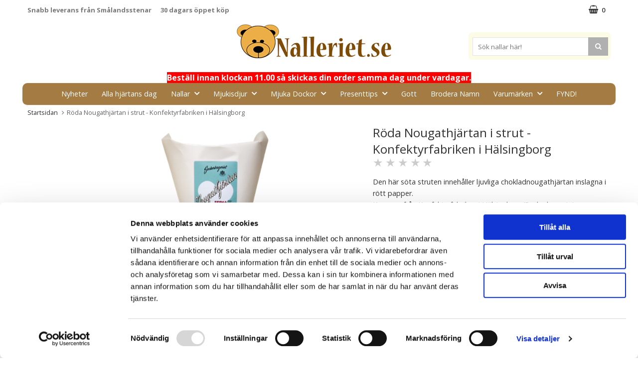

--- FILE ---
content_type: text/html; charset=utf-8
request_url: https://www.nalleriet.se/roda-nougathjartan-i-strut-konfektyrfabriken-i-halsingborg
body_size: 10916
content:
        <!DOCTYPE html>
        <html lang="sv">
        <head>
            <meta http-equiv="x-ua-compatible" content="ie=edge">

            <!--
                Toolbar color
            -->
            <!-- Chrome, Firefox OS and Opera -->
            <meta name="theme-color" content="#000">
            <!-- Windows Phone -->
            <meta name="msapplication-navbutton-color" content="#000">
            <!-- iOS Safari -->
            <meta name="apple-mobile-web-app-status-bar-style" content="#000">
            <!-- Viewport -->
            <meta name="viewport" content="width=device-width, initial-scale=1">

            <!-- Fonts -->
            <link href="https://fonts.googleapis.com/css?family=Open+Sans:300,400,600,700" rel="stylesheet">

            	<title>R&ouml;da Nougathj&auml;rtan i strut - Konfektyrfabriken i H&auml;lsingborg | Nalleriet.se</title>

	<link href='/templates/nalleriet/css/all.css?dev2' rel='stylesheet' />
	<link href='/templates/nalleriet/css/font-awesome.min.css' rel='stylesheet' />
	<link href='/templates/nalleriet/css/cloudzoom.css' rel='stylesheet' />
	<link href='/templates/nalleriet/css/jquery.fancybox.css' rel='stylesheet' />

            <script data-cookieconsent="ignore">
                window.dataLayer = window.dataLayer || []
                function gtag() {
                    dataLayer.push(arguments)
                }
                gtag("consent", "default", {
                    ad_personalization: "denied",
                    ad_storage: "denied",
                    ad_user_data: "denied",
                    analytics_storage: "denied",
                    functionality_storage: "denied",
                    personalization_storage: "denied",
                    security_storage: "granted",
                    wait_for_update: 500
                })
                gtag("set", "ads_data_redaction", true)
                gtag("set", "url_passthrough", true)
            </script>
            

	<!-- Google Tag Manager -->
	<script type="text/javascript">window.dataLayer = window.dataLayer || [];</script>
	<script type="text/javascript" data-cookieconsent="ignore">(function(w,d,s,l,i){w[l]=w[l]||[];w[l].push({'gtm.start':new Date().getTime(),event:'gtm.js'});var f=d.getElementsByTagName(s)[0],j=d.createElement(s),dl=l!='dataLayer'?'&l='+l:'';j.async=true;j.setAttribute('data-cookieconsent', 'ignore');j.src='//www.googletagmanager.com/gtm.js?id='+i+dl;f.parentNode.insertBefore(j,f);})(window,document,'script','dataLayer','GTM-MHR4RS7X');</script>
	<!-- End Google Tag Manager -->


            <script id="Cookiebot" src="https://consent.cookiebot.com/uc.js" data-cbid="c261f441-bda2-48c4-808d-c476fc229215" data-blockingmode="auto" data-consentmode-defaults="disabled" type="text/javascript"></script>
            

        <script src="/scripts/commerce.js?v=4571"></script>
        
        <meta http-equiv="Content-Type" content="text/html; charset=utf-8"/>

                        <link rel="canonical" href="https://www.nalleriet.se/roda-nougathjartan-i-strut-konfektyrfabriken-i-halsingborg"/>
                	<meta name="language" content="sv" />
	<meta name="description" content="R&ouml;da Nougathj&auml;rtan i strut - Konfektyrfabriken i H&auml;lsingborg" />
	<meta name="keywords" content="R&ouml;da Nougathj&auml;rtan i strut, Konfektyrfabriken i H&auml;lsingborg, alla hj&auml;rtans dag" />

	<link rel="shortcut icon" href="/upload/favicon-32x32.png" type="image/x-icon" />
        <!-- Google tag (gtag.js) -->
        <script type="text/plain" data-cookieconsent="statistics" async src="https://www.googletagmanager.com/gtag/js?id=G-NFYXJPSJYX"></script>
        <script type="text/plain" data-cookieconsent="statistics">
            window.dataLayer = window.dataLayer || [];

            function gtag() {
                dataLayer.push(arguments);
            }

            gtag('js', new Date());
            gtag('set', {'currency': 'SEK'});
            gtag('config', 'G-NFYXJPSJYX', {"debug_mode":false});
        </script>
                    <script type="text/plain" data-cookieconsent="statistics">
                gtag('config', 'G-NFYXJPSJYX', {"send_page_view":false});
gtag('config', 'AW-1031944359', {"send_page_view":false});
            </script>
                    <!-- Facebook tracking -->
        <!--suppress JSUnresolvedReference -->
        <script type="text/plain" data-cookieconsent="marketing">
            !function (f, b, e, v, n, t, s) {
                if (f.fbq) return;
                n = f.fbq = function () {
                    n.callMethod ?
                        n.callMethod.apply(n, arguments) : n.queue.push(arguments)
                };
                if (!f._fbq) f._fbq = n;
                n.push = n;
                n.loaded = !0;
                n.version = '2.0';
                n.queue = [];
                t = b.createElement(e);
                t.async = !0;
                t.src = v;
                s = b.getElementsByTagName(e)[0];
                s.parentNode.insertBefore(t, s)
            }(window,
                document, 'script', 'https://connect.facebook.net/en_US/fbevents.js');

            fbq('init', '1039764146096775');
            fbq('track', 'PageView');
                    </script>
                <!-- Adrecord cookie script -->
        <script defer src="https://t.adii.se/init.js"></script>
                    <link rel="alternate" type="application/atom+xml" title="a (Atom 0.3)" href="https://www.nalleriet.se/auto/feed?key=000cc36528"/>
            	<meta name="google-site-verification" content="GXj3J3DFztx4Pn4JQPO-X8pP85FI1jHd0wqUFxyhAZI" />
	<meta name="google-site-verification" content="FWKImTVZjn160LweZo-aXU7fTHmxMRGmK3-gNERYja0" />
	<meta name="google-site-verification" content="E2UdM8-AvqKum719xqhCRiGM3FBt3EObAAK22PVUlxA" />
	
	<link rel="alternate" hreflang="sv" href="https://www.nalleriet.se/" />

            <!--[if lt IE 9]>
            <script src="https://oss.maxcdn.com/html5shiv/3.7.2/html5shiv.min.js"></script>
            <script src="https://oss.maxcdn.com/respond/1.4.2/respond.min.js"></script>
            <![endif]-->
        </head>

        <body id="mainBody" data-page-mode="product" data-role="page" data-template-name="/templates/nalleriet"
              data-customer-status="0">
        <script type="text/javascript">window.dataLayer = window.dataLayer || [];dataLayer.push({"ecommerce":{"detail":{"actionField":{"list":"Alla hj\u00e4rtans dag"},"products":[{"name":"R\u00f6da Nougathj\u00e4rtan i strut - Konfektyrfabriken i H\u00e4lsingborg","id":"12359","price":"66.96","brand":"Sockerbageriet i Helsingborg","category":"Alla hj\u00e4rtans dag","variant":""}]}}});dataLayer.push({"event":"fireRemarketing","remarketing_params":{"ecomm_prodid":"12359","ecomm_category":"Alla hj\u00e4rtans dag","ecomm_totalvalue":"75.00","ecomm_pagetype":"product","isSaleItem":"false"}});</script>
	<!-- Google Tag Manager (noscript) -->
	<noscript><iframe src='//www.googletagmanager.com/ns.html?id=GTM-MHR4RS7X' height='0' width='0' style='display:none;visibility:hidden'></iframe></noscript>
	<!-- End Google Tag Manager (noscript) -->

        <!-- Skip links -->
        <div id="skiplinks">
            <a href="javascript:;" onclick='goToByScroll("wrapper")'>
                Hoppa till innehåll            </a>
                            <a href="javascript:;" onclick='goToByScroll("jsMenuList")'>
                    Hoppa till navigering                </a>
                                        <a href="/">
                    Gå till startsidan                </a>
                    </div>

        <!-- Transparency layer -->
        <div id="transparencyLayer" class="hideWithTransp"></div>

        <!-- Header -->
        
        <!-- topArea -->

        <div id="topArea" class="noprint">
            <div class="container">
                <!-- topArea: Column 1 -->

                <div class="grid-m-6 grid-t-7 grid-tl-6 grid-d-6">
                    <div id="topBarLeft" class="noprint">
                        <ul>
<ul>
<li><strong>Snabb leverans fr&aring;n Sm&aring;landsstenar</strong></li>
<li><strong>30 dagars &ouml;ppet k&ouml;p</strong></li>
</ul>
</ul>
<p>&nbsp;</p>                    </div>
                </div>

                <!-- topArea: Column 2 -->

                <div class="grid-m-6 grid-t-5 grid-tl-6 grid-d-6">
                    <div id="topBarRight" class="noprint">
                        <div id="topLogin">
                                                    </div>

                                                    <div id="topCartContent">
                                        <div id="topCartOpen" class="topCartOpen container">
            <div class="jsShakeArea">
                <div class="basketItems" id="basketItems"><i class="fa fa-shopping-basket" aria-hidden="true" id="cartIcon"></i>0</div>                            </div>
        </div>
                                    </div>
                            <div id="miniCart">
                                
                <div class="cashierProducts cashier-form">
            <table>
                <thead class="close">
                <tr class="">
                    <th class="">produkt</th>
                    <th class="">info</th>
                    <th class="">totalt</th>
                </tr>
                </thead>
                <tbody>
                                </tbody>
                <tfoot>
                                
                
                <tr class="total">
                    <td class="textRight" colspan="2">Summa</td>
                                        <td class="textRight">0.00 kr</td>
                </tr>
                
                                </tfoot>
            </table>
        </div>

        <div class="textRight">
            <a class="button button-confirm"
               href="https://www.nalleriet.se/change.php">Till kassan&nbsp; <i
                        class="fa fa-angle-right"></i></a>
        </div>

                                    </div>
                                                </div>
                </div>
            </div>
        </div>

        <!-- topBar -->
        <header id="topBar" class="noprint">
            <div class="container">

                <!-- topBar: Column 1 -->
                <div class="grid-m-3 grid-t-3 grid-tl-3 grid-d-3">
                    <div id="topUsp">
                                            </div>
                </div>

                <!-- topBar: Column 2 -->
                <div class="grid-m-6 grid-t-6 grid-tl-6 grid-d-6 noprint">
                    <div id="topLogo">
                        <div class="innerLogo">
                            <a href="https://www.nalleriet.se">
                                <img src="/upload/nalleriet-logo3.png"
                                     alt="Presenteriet AB (Nalleriet.se) logo"/>
                            </a>
                        </div>
                    </div>
                </div>

                <!-- topBar: Column 3 -->
                <div class="grid-m-3 grid-t-3 grid-tl-3 grid-d-3 noprint">
                    <div id="countrySelect">
                                            </div>
                    <div id="jsSearchField">
                                                    <form class="search-form" action="https://www.nalleriet.se/search.php">
                                <fieldset>
                                    <legend>Sök</legend>
                                    <label for="search-01"
                                           class="dispNone">Sök nallar här!</label>
                                    <div class="searchContainer ">
                                        <input type="text" name="keyword" id="search-01" class="text"
                                               value="" placeholder="Sök nallar här!"
                                               title="Sök nallar här!"/>
                                        <button type="submit" class="icon" name="search"><i class="fa fa-search"
                                                                                            aria-hidden="true"></i><span>Sök</span>
                                        </button>
                                    </div>
                                </fieldset>
                            </form>
                                                </div>
                </div>
            </div>
        </header>
    <center><span style="color: #ffffff; background-color: #ff0000;"><strong>Best&auml;ll innan klockan 11.00 så skickas din order samma dag under vardagar.</strong></span></center>

    
        <!-- Nav wrapper -->
        <div class="nav-wrapper noprint">
            <nav id="menuTop">
                
        <div class="container">

                <div id="topMenu">
            <div id="loaderContainer">
                <div id="menuLoader" class="loader"></div>
            </div>
            <button id="buttonMenu" tabindex="0">
                                    <i class="fa fa-bars"></i>
                    <span class="menuText">meny</span>
                            </button>
            <div id="topLogoFixed">
                <a href="https://www.nalleriet.se">
                    <div class="standardLogo"><img src="/upload/nalleriet-logo3.png"
                                                   alt="Presenteriet AB (Nalleriet.se) logo"/></div>
                </a>
            </div>
            <div id="topCartFiller">
                                    <a href="https://www.nalleriet.se/change.php">
                        &nbsp;
                        <div class="icon">
                            <i class="fa fa-shopping-basket jsShakeArea" aria-hidden="true" id="cartIconMob"></i>
                        </div>
                        <div class="qty ">
                            0                        </div>
                    </a>
                            </div>
                                                <div id="jsMenuList" class="desktop">
            <nav>
                <ul class="topLevel" id="jsMenuListd">
                    <li class="category  noSub jsEvent "><a href="https://www.nalleriet.se/nyheter/" class="topNav-383 mTop">Nyheter</a></li>
<li class="category  noSub jsEvent "><a href="https://www.nalleriet.se/alla-hjartans-dag-nallar/" class="topNav-279 mTop">Alla hj&auml;rtans dag</a></li>
<li class="category  hasSub jsEvent "><a href="https://www.nalleriet.se/nallar-gosedjur/" class="topNav-309 mTop">Nallar<i class="fa fa-angle-down" aria-hidden="true"></i></a><div id="subMenu-309" class="subMenuWrapper closed"><div class="subMenuInner level-1"><nav><ul><li class="child noSub level-1  "><a href="https://www.nalleriet.se/ekologiska-nallar/" class="topNav-300 mSub"><div class="menuTxt">Ekologiska Nallar</div><div class="clear"></div></a></li>
<li class="child noSub level-1  "><a href="https://www.nalleriet.se/karleksnallar/" class="topNav-267 mSub"><div class="menuTxt">Kärleksnallar</div><div class="clear"></div></a></li>
<li class="child noSub level-1  "><a href="https://www.nalleriet.se/ledade-nallar/" class="topNav-362 mSub"><div class="menuTxt">Ledade Nallar</div><div class="clear"></div></a></li>
<li class="child noSub level-1  "><a href="https://www.nalleriet.se/limiterad-utgava" class="topNav-642 mSub"><div class="menuTxt">Limiterad utgåva</div><div class="clear"></div></a></li>
<li class="child noSub level-1  "><a href="https://www.nalleriet.se/samlarnallar-for-vuxna/" class="topNav-574 mSub"><div class="menuTxt">Samlarnallar för vuxna</div><div class="clear"></div></a></li>
<li class="child noSub level-1  "><a href="https://www.nalleriet.se/snuttefiltar-och-skallror" class="topNav-334 mSub"><div class="menuTxt">Snuttefiltar och Skallror</div><div class="clear"></div></a></li>
<li class="child noSub level-1  "><a href="https://www.nalleriet.se/Speldosor" class="topNav-553 mSub"><div class="menuTxt">Speldosor</div><div class="clear"></div></a></li>
<li class="child noSub level-1  "><a href="https://www.nalleriet.se/stora-nallar/" class="topNav-274 mSub"><div class="menuTxt">Stora nallar</div><div class="clear"></div></a></li>
<li class="child noSub level-1  "><a href="https://www.nalleriet.se/teddybjornar/" class="topNav-275 mSub"><div class="menuTxt">Teddybjörnar</div><div class="clear"></div></a></li>
<li class="child noSub level-1  "><a href="https://www.nalleriet.se/vanskapsnallar/" class="topNav-268 mSub"><div class="menuTxt">Vänskapsnallar</div><div class="clear"></div></a></li>
<li class="child noSub level-1  "><a href="https://www.nalleriet.se/varmenallar-vetevarmare/" class="topNav-281 mSub"><div class="menuTxt">Värmenallar</div><div class="clear"></div></a></li>
<li class="child noSub level-1  "><a href="https://www.nalleriet.se/anglanallar/" class="topNav-307 mSub"><div class="menuTxt">Änglanallar</div><div class="clear"></div></a></li>
</ul></nav></div></div></li>
<li class="category  hasSub jsEvent "><a href="https://www.nalleriet.se/mjukisdjur/" class="topNav-271 mTop">Mjukisdjur<i class="fa fa-angle-down" aria-hidden="true"></i></a><div id="subMenu-271" class="subMenuWrapper closed"><div class="subMenuInner level-1"><nav><ul><li class="child noSub level-1  "><a href="https://www.nalleriet.se/bondgardsdjur/" class="topNav-293 mSub"><div class="menuTxt">Bondgårdsdjur</div><div class="clear"></div></a></li>
<li class="child noSub level-1  "><a href="https://www.nalleriet.se/Dinosaurier" class="topNav-369 mSub"><div class="menuTxt">Dinosaurier</div><div class="clear"></div></a></li>
<li class="child noSub level-1  "><a href="https://www.nalleriet.se/djur-med-ljud/" class="topNav-528 mSub"><div class="menuTxt">Djur med ljud</div><div class="clear"></div></a></li>
<li class="child noSub level-1  "><a href="https://www.nalleriet.se/fantasidjur/" class="topNav-459 mSub"><div class="menuTxt">Fantasidjur</div><div class="clear"></div></a></li>
<li class="child noSub level-1  "><a href="https://www.nalleriet.se/fisk-mjukisdjur/" class="topNav-492 mSub"><div class="menuTxt">Fisk / Vattendjur mjukisdjur</div><div class="clear"></div></a></li>
<li class="child noSub level-1  "><a href="https://www.nalleriet.se/faglar-mjukisdjur/" class="topNav-436 mSub"><div class="menuTxt">Fåglar Mjukisdjur</div><div class="clear"></div></a></li>
<li class="child noSub level-1  "><a href="https://www.nalleriet.se/for-resan/" class="topNav-671 mSub"><div class="menuTxt">För resan</div><div class="clear"></div></a></li>
<li class="child noSub level-1  "><a href="https://www.nalleriet.se/hundar-mjukisdjur/" class="topNav-283 mSub"><div class="menuTxt">Hundar Mjukisdjur</div><div class="clear"></div></a></li>
<li class="child noSub level-1  "><a href="https://www.nalleriet.se/kaniner-mjukisdjur" class="topNav-393 mSub"><div class="menuTxt">Kaniner Mjukisdjur</div><div class="clear"></div></a></li>
<li class="child noSub level-1  "><a href="https://www.nalleriet.se/katter-mjukisdjur/" class="topNav-287 mSub"><div class="menuTxt">Katter Mjukisdjur</div><div class="clear"></div></a></li>
<li class="child noSub level-1  "><a href="https://www.nalleriet.se/kramdjur/" class="topNav-305 mSub"><div class="menuTxt">Kramdjur</div><div class="clear"></div></a></li>
<li class="child noSub level-1  "><a href="https://www.nalleriet.se/Lamor" class="topNav-552 mSub"><div class="menuTxt">Lama Mjukisdjur</div><div class="clear"></div></a></li>
<li class="child noSub level-1  "><a href="https://www.nalleriet.se/Mjukismat" class="topNav-581 mSub"><div class="menuTxt">Mjukismat</div><div class="clear"></div></a></li>
<li class="child noSub level-1  "><a href="https://www.nalleriet.se/stora-mjukisdjur/" class="topNav-435 mSub"><div class="menuTxt">Stora mjukisdjur</div><div class="clear"></div></a></li>
<li class="child noSub level-1  "><a href="https://www.nalleriet.se/tyngdgosedjur" class="topNav-617 mSub"><div class="menuTxt">Tyngdgosedjur</div><div class="clear"></div></a></li>
<li class="child noSub level-1  "><a href="https://www.nalleriet.se/vilda-djur/" class="topNav-294 mSub"><div class="menuTxt">Vilda Djur</div><div class="clear"></div></a></li>
<li class="child noSub level-1  "><a href="https://www.nalleriet.se/valgorenhetsnallar/" class="topNav-302 mSub"><div class="menuTxt">Välgörenhetsnallar /Mjuka Djur</div><div class="clear"></div></a></li>
</ul></nav></div></div></li>
<li class="category  hasSub jsEvent "><a href="https://www.nalleriet.se/mjuka-dockor/" class="topNav-512 mTop">Mjuka Dockor<i class="fa fa-angle-down" aria-hidden="true"></i></a><div id="subMenu-512" class="subMenuWrapper closed"><div class="subMenuInner level-1"><nav><ul><li class="child noSub level-1  "><a href="https://www.nalleriet.se/tv-sagofigurer/" class="topNav-284 mSub"><div class="menuTxt">TV- & Sagofigurer</div><div class="clear"></div></a></li>
</ul></nav></div></div></li>
<li class="category  hasSub jsEvent "><a href="https://www.nalleriet.se/presenttips-nallar/" class="topNav-310 mTop">Presenttips<i class="fa fa-angle-down" aria-hidden="true"></i></a><div id="subMenu-310" class="subMenuWrapper closed"><div class="subMenuInner level-1"><nav><ul><li class="child noSub level-1  "><a href="https://www.nalleriet.se/brollop/" class="topNav-277 mSub"><div class="menuTxt">Bröllop</div><div class="clear"></div></a></li>
<li class="child noSub level-1  "><a href="https://www.nalleriet.se/doppresenter/" class="topNav-278 mSub"><div class="menuTxt">Doppresenter</div><div class="clear"></div></a></li>
<li class="child noSub level-1  "><a href="https://www.nalleriet.se/fodelsedagsnallar/" class="topNav-291 mSub"><div class="menuTxt">Födelsedagsnallar</div><div class="clear"></div></a></li>
<li class="child noSub level-1  "><a href="https://www.nalleriet.se/hogtider/" class="topNav-269 mSub"><div class="menuTxt">Högtider</div><div class="clear"></div></a></li>
<li class="child noSub level-1  "><a href="https://www.nalleriet.se/gratulationskort/" class="topNav-270 mSub"><div class="menuTxt">Nalle-kort / Gratulationskort</div><div class="clear"></div></a></li>
<li class="child noSub level-1  "><a href="https://www.nalleriet.se/nalleprylar/" class="topNav-276 mSub"><div class="menuTxt">NallePrylar</div><div class="clear"></div></a></li>
<li class="child noSub level-1  "><a href="https://www.nalleriet.se/nallebocker/" class="topNav-498 mSub"><div class="menuTxt">Nalleböcker</div><div class="clear"></div></a></li>
<li class="child noSub level-1  "><a href="https://www.nalleriet.se/nalle-till-barnet-till-nyfodd/" class="topNav-266 mSub"><div class="menuTxt">Till barnet/Till nyfödd</div><div class="clear"></div></a></li>
</ul></nav></div></div></li>
<li class="category  noSub jsEvent "><a href="https://www.nalleriet.se/godsaker/" class="topNav-286 mTop">Gott</a></li>
<li class="category  noSub jsEvent "><a href="https://www.nalleriet.se/brodera-namn/" class="topNav-522 mTop">Brodera Namn</a></li>
<li class="category  hasSub jsEvent "><a href="https://www.nalleriet.se/varumarken" class="topNav-308 mTop">Varum&auml;rken<i class="fa fa-angle-down" aria-hidden="true"></i></a><div id="subMenu-308" class="subMenuWrapper closed"><div class="subMenuInner level-1"><nav><ul><li class="child noSub level-1  "><a href="https://www.nalleriet.se/Babblarna" class="topNav-359 mSub"><div class="menuTxt">Babblarna </div><div class="clear"></div></a></li>
<li class="child noSub level-1  "><a href="https://www.nalleriet.se/bukowski-design-nallar/" class="topNav-272 mSub"><div class="menuTxt">Bukowski Design Nallar</div><div class="clear"></div></a></li>
<li class="child noSub level-1  "><a href="https://www.nalleriet.se/Diinglisar" class="topNav-345 mSub"><div class="menuTxt">Diinglisar </div><div class="clear"></div></a></li>
<li class="child noSub level-1  "><a href="https://www.nalleriet.se/douglas-mjuka-djur/" class="topNav-295 mSub"><div class="menuTxt">Douglas Toys</div><div class="clear"></div></a></li>
<li class="child noSub level-1  "><a href="https://www.nalleriet.se/faithful-friends/" class="topNav-598 mSub"><div class="menuTxt">Faithful Friends</div><div class="clear"></div></a></li>
<li class="child noSub level-1  "><a href="https://www.nalleriet.se/habibi-varmenallar/" class="topNav-562 mSub"><div class="menuTxt">Habibi Värmenallar</div><div class="clear"></div></a></li>
<li class="child noSub level-1  "><a href="https://www.nalleriet.se/jellycat-nallar/" class="topNav-296 mSub"><div class="menuTxt">Jellycat Nallar</div><div class="clear"></div></a></li>
<li class="child noSub level-1  "><a href="https://www.nalleriet.se/keycraft-living-nature/" class="topNav-583 mSub"><div class="menuTxt">Keycraft Living Nature</div><div class="clear"></div></a></li>
<li class="child noSub level-1  "><a href="https://www.nalleriet.se/me-to-you-tatty-teddy/" class="topNav-273 mSub"><div class="menuTxt">Me To You / Miranda Nallar</div><div class="clear"></div></a></li>
<li class="child noSub level-1  "><a href="https://www.nalleriet.se/molli-toys/" class="topNav-505 mSub"><div class="menuTxt">Molli Toys</div><div class="clear"></div></a></li>
<li class="child noSub level-1  "><a href="https://www.nalleriet.se/NatureZoo" class="topNav-381 mSub"><div class="menuTxt">NatureZoo</div><div class="clear"></div></a></li>
<li class="child noSub level-1  "><a href="https://www.nalleriet.se/pippi-langstrump/" class="topNav-570 mSub"><div class="menuTxt">Pippi Långstrump</div><div class="clear"></div></a></li>
<li class="child noSub level-1  "><a href="https://www.nalleriet.se/rappa-toys/" class="topNav-594 mSub"><div class="menuTxt">Rappa Toys</div><div class="clear"></div></a></li>
<li class="child noSub level-1  "><a href="https://www.nalleriet.se/Squishmallows" class="topNav-637 mSub"><div class="menuTxt">Squishmallows</div><div class="clear"></div></a></li>
<li class="child noSub level-1  "><a href="https://www.nalleriet.se/steiff-nallar/" class="topNav-282 mSub"><div class="menuTxt">Steiff Nallar</div><div class="clear"></div></a></li>
<li class="child noSub level-1  "><a href="https://www.nalleriet.se/ty-gosedjur/" class="topNav-579 mSub"><div class="menuTxt">TY Gosedjur</div><div class="clear"></div></a></li>
<li class="child noSub level-1  "><a href="https://www.nalleriet.se/teddy-hermann/" class="topNav-668 mSub"><div class="menuTxt">Teddy Hermann</div><div class="clear"></div></a></li>
<li class="child noSub level-1  "><a href="https://www.nalleriet.se/teddykompaniets-nallar/" class="topNav-303 mSub"><div class="menuTxt">Teddykompaniets Nallar</div><div class="clear"></div></a></li>
<li class="child noSub level-1  "><a href="https://www.nalleriet.se/Vem" class="topNav-584 mSub"><div class="menuTxt">Vem</div><div class="clear"></div></a></li>
<li class="child noSub level-1  "><a href="https://www.nalleriet.se/wwf-mjuka-djur/" class="topNav-531 mSub"><div class="menuTxt">WWF Mjuka Djur</div><div class="clear"></div></a></li>
<li class="child noSub level-1  "><a href="https://www.nalleriet.se/wild-republic-mjuka-djur/" class="topNav-298 mSub"><div class="menuTxt">Wild Republic Mjuka Djur</div><div class="clear"></div></a></li>
<li class="child noSub level-1  "><a href="https://www.nalleriet.se/wooly-organic/" class="topNav-423 mSub"><div class="menuTxt">Wooly Organic</div><div class="clear"></div></a></li>
</ul></nav></div></div></li>
<li class="category  noSub jsEvent "><a href="https://www.nalleriet.se/fynd/" class="topNav-299 mTop">FYND!</a></li>
                </ul>
            </nav>
        </div>
                            </div>
    </div>
                </nav>
        </div>

        <!-- Wrapper -->
        <div id="wrapper" role="main" class="printable">
            <div class="fullWidth">

            <div id="breadcrumbs">
            <div class="container">
                <div class="grid-d-12">
                    <div class="innerFill bottomShadow">
                        <div id="jsBreadcrumb">
                            <nav>
                                <ul>
                                                                                                                                    <li><a class="home"
                                                       href="https://www.nalleriet.se">Startsidan</a>
                                                </li>

                                                                                                <li class="arrow">R&ouml;da Nougathj&auml;rtan i strut - Konfektyrfabriken i H&auml;lsingborg</li>
                                                                            </ul>
                            </nav>
                        </div>
                    </div>
                </div>
            </div>
        </div>
        
    <div id="productPage" itemscope itemtype="http://schema.org/Product">
        <div id="productPageUpper">
            <section>
                <div class="container flexRow">
                    
                                        <div class="grid-m-12 grid-t-7 grid-tl-7 grid-d-7 colImage">
                        <div class="innerFill bottomShadow">
                            <div class="productImageContainer">
                                
                                
                                <div class="productImage">
                                    
                                    <div id="slider" class="swipe">
                                        <div class="swipe-wrap">
                                                                                                <div>
                                                        <figure>
                                                            <img itemprop="image" id="zoom1"
                                                                class="cloudzoom active"
                                                                src="/upload/nougathjartan%20i%20strut%20halsingborg%201.png"
                                                                alt="Röda Nougathjärtan i strut - Konfektyrfabriken i Hälsingborg"
                                                                data-cloudzoom="zoomFlyOut: false, easing:3, zoomOffsetX: 0, zoomSizeMode: 0, zoomPosition: 'inside', zoomOffsetX: 0, disableOnScreenWidth: 20000, zoomImage: '/upload/nougathjartan%20i%20strut%20halsingborg%201.png'"/>
                                                        </figure>
                                                    </div>
                                                    
                                                                                    </div>
                                    </div>
                                </div>

                                
                                
                                <div class="onlyBig">
                                    
                                </div>
                            </div>
                        </div>

                                            </div>

                                        <div class="grid-m-12 grid-t-5 grid-tl-5 grid-d-5 colInfo">
                        <div class="innerFill bottomShadow">
                            <div class="productInfo" id="productInfo">
                                <!-- Google Rich Snippets -->
                                                                <div style="display:none">
                                                                    </div>
                                <!-- End Google Rich Snippets -->

                                        <div class="container">
                        <div class="grid-m-12 grid-t-12 grid-tl-12 grid-d-12">
                <header>
                    <h1 itemprop="name" id="h1Header">
                        R&ouml;da Nougathj&auml;rtan i strut - Konfektyrfabriken i H&auml;lsingborg                    </h1>
                                    </header>
            </div>

                                                    <div class="grid-m-12 grid-t-12 grid-tl-12 grid-d-12">
                            <div class="rating grade-0" id="jsRatingsBtn">
                                <ul>
                                    <li>&#9733;</li>
                                    <li>&#9733;</li>
                                    <li>&#9733;</li>
                                    <li>&#9733;</li>
                                    <li>&#9733;</li>
                                </ul>
                                                            </div>
                        </div>
                        
            <div style="background-color: #eff9e0; clear: both;">
                <div class="shortDesc"><div class="grid-m-12 grid-t-12 grid-tl-12 grid-d-12"><p>Den här söta struten innehåller ljuvliga chokladnougathjärtan inslagna i rött papper.
<br>Kommer från Konfektyrfabriken i Hälsingborg/Sockerbageriet.
<br>Påsen innehåller ca 200g praliner
<br>
<br>Se innehåll nedan</p></div></div>
                <div class="grid-m-12 grid-t-12 grid-tl-12 grid-d-12"><p>Tyvärr, produkten har utgått ur vårt sortiment</p></div>        </div>
                                    </div>

                                                    </div>
                    </div>
                </div>
            </section>
        </div>

                    <div id="prodDesc">
                <div class="container flexRow">
                    <div class="grid-m-12 grid-t-8 grid-tl-8 grid-d-8 colDesc">
                        <div class="innerFill bottomShadow" itemprop="description">
                            <p><span style="font-family: arial, helvetica, sans-serif; font-size: 10pt;">Inneh&aring;ll:&nbsp;</span></p>
<h2><span style="font-family: arial, helvetica, sans-serif; font-size: 10pt;">Skal (ca 55%): socker, helMJ&Ouml;LKspulver (MJ&Ouml;LK), kakaomassa, kakaosm&ouml;r, vasslepulver (MJ&Ouml;LK), emulgeringsmedel (SOJAlecitin), naturlig vaniljsmak. Fyllning (ca 45%): socker, fraktionerade vegetabiliska oljor och fetter (RSPO-certifierad palmolja och rapsolja i varierade proportioner), HASSELN&Ouml;TTER (8%), vasslepulver (MJ&Ouml;LK), skummat kakaopulver, LAKTOS, skummat MJ&Ouml;LKpulver, emulgeringsmedel (SOJAlecitin), naturlig vaniljsmak.</span></h2>
<h2><span style="font-family: arial, helvetica, sans-serif; font-size: 10pt;">Kan inneh&aring;lla sp&aring;r av andra N&Ouml;TTER och GLUTEN.</span></h2>
                            
                                                            <div id="tellAFriend">
                                    <a href="javascript:;" class="mediumButton off" id="btnTellAFriend">
                                        <i class="fa fa-comment" aria-hidden="true"></i>
                                        Tipsa                                    </a>
                                    <div id="divTellAFriend" class=" close">
                                        <form action="#" method="post">
                                            <div>
                                                <div class="container">
                                                    <div class="grid-m-12 grid-t-2 grid-tl-2 grid-d-2">
                                                        <label for="from">Ditt namn                                                            :</label>
                                                    </div>
                                                    <div class="grid-m-10 grid-t-10 grid-tl-10 grid-d-10">
                                                        <input type="text" name="from" id="from" class="name"
                                                            value=""/>
                                                    </div>
                                                </div>
                                                <div class="container">
                                                    <div class="grid-m-12 grid-t-2 grid-tl-2 grid-d-2">
                                                        <label for="to">Skicka till (namn)                                                            :</label>
                                                    </div>
                                                    <div class="grid-m-10 grid-t-10 grid-tl-10 grid-d-10">
                                                        <input type="text" name="to" id="to" class="name"
                                                            value=""/>
                                                    </div>
                                                </div>
                                                <div class="container">
                                                    <div class="grid-m-12 grid-t-2 grid-tl-2 grid-d-2">
                                                        <label for="email">Skicka till (e-post)                                                            :</label>
                                                    </div>
                                                    <div class="grid-m-10 grid-t-10 grid-tl-10 grid-d-10">
                                                        <input type="text" name="email" id="email" class="name"
                                                            value=""/>
                                                    </div>
                                                </div>
                                                <div class="container">
                                                    <div class="grid-m-12 grid-t-2 grid-tl-2 grid-d-2">
                                                        <label for="comment">Kommentar                                                            :</label>
                                                    </div>
                                                    <div class="grid-m-10 grid-t-10 grid-tl-10 grid-d-10">
                                                        <textarea name="comment" id="comment" class="comment w100p" rows="4"
                                                                cols="30"></textarea>
                                                    </div>
                                                </div>

                                                                                                    <div class="container">
                                                        <div class="grid-m-12 grid-t-2 grid-tl-2 grid-d-2">
                                                            <label for="captcha">Ange tecknen i bilden här                                                                :</label>
                                                        </div>
                                                        <div class="grid-m-10 grid-t-10 grid-tl-10 grid-d-10">
                                                            <img src="https://www.nalleriet.se/captcha.php"/><br>
                                                            <input type="text" value="" name="captcha" id="captcha"/>
                                                        </div>
                                                    </div>

                                                                                                    <div class="container">
                                                    <div class="grid-m-12 grid-t-2 grid-tl-2 grid-d-2">

                                                    </div>
                                                    <div class="grid-m-10 grid-t-10 grid-tl-10 grid-d-10">
                                                        <input type="submit"
                                                            value="Skicka"
                                                            class="button button-confirm"/>
                                                        <input type="hidden" name="cmd" value="sendtip"/>
                                                        <input type="hidden" name="prodno" value="12359"/>
                                                    </div>
                                                </div>
                                            </div>
                                        </form>
                                    </div>
                                </div>
                                                        </div>
                    </div>

                    <div class="grid-m-12 grid-t-4 grid-tl-4 grid-d-4 colMisc">
                        <div class="innerFill bottomShadow">
                            
                            
                                                            <div id="prodRelCat">
                                    <header>
                                        <div class="container">
                                            <div class="grid-m-12 grid-t-12 grid-tl-12 grid-d-12">
                                                <h2>Upptäck mer</h2>
                                            </div>
                                        </div>
                                    </header>
                                    <ul class="container"><li class="subCatItem "><a href="https://www.nalleriet.se/alla-hjartans-dag-nallar/"><i class="fa fa-angle-right" aria-hidden="true"></i> <span>Alla hjärtans dag</span></a></li><li class="subCatItem "><a href="https://www.nalleriet.se/godsaker/"><i class="fa fa-angle-right" aria-hidden="true"></i> <span>Gott</span></a></li></ul>                                </div>
                                <br>
                                                    </div>
                    </div>
                </div>
            </div>
            
                    <div id="prodLatestReviews">
                <div id="tipStatus" class="dispNone">0</div>
                <div id="reviewStatus" class="dispNone">0</div>

                <div class="container">
                    <div class="grid-m-12 grid-t-12 grid-tl-12 grid-d-12">
                        <div class="innerFill bottomShadow">
                            <header>
                                <h2>Recensioner</h2>
                            </header>
                            <div class="container flexRow">
                                                                    <div class="grid-m-12 grid-t-12 grid-tl-12 grid-d-12 textCenter">
                                        <p>
                                            Produkten har inga recensioner                                        </p>
                                    </div>
                                                                </div>

                                                        
                                                        <div class="container">
                                <div class="grid-m-12 grid-t-12 grid-tl-12 grid-d-12">
                                    <div id="productReviewBtn" class="textCenter">
                                        <a href="javascript:;" class="mediumButton off" id="jsRevWriteBtn"><i
                                                    class="fa fa-pencil"></i>
                                            &nbsp;Skriv en recension</a>
                                    </div>
                                </div>
                            </div>
                                                        <div class="productReviewWrite close  container " id="jsRevWritecontainer">
                                <div class="grid-m-12 grid-t-12 grid-tl-12 grid-d-12">
                                    
                                    <h2>Skriv en recension om produkten</h2>
                                                                        <form action="#" method="post">
                                        <div>
                                            <div class="container">
                                                <div class="grid-m-12 grid-t-2 grid-tl-2 grid-d-2">
                                                    <label for="txtAuthor">Ditt namn                                                        :</label>
                                                </div>
                                                <div class="grid-m-12 grid-t-10 grid-tl-10 grid-d-10">
                                                    <input class="name" type="text" name="author" id="txtAuthor"
                                                        value=""/>
                                                </div>
                                            </div>
                                            <div class="container">
                                                <div class="grid-m-12 grid-t-2 grid-tl-2 grid-d-2">
                                                    <label for="txtTitle">Rubrik                                                        :</label>
                                                </div>
                                                <div class="grid-m-12 grid-t-10 grid-tl-10 grid-d-10">
                                                    <input class="title" type="text" name="title" id="txtTitle"
                                                        value=""/>
                                                </div>
                                            </div>

                                            <div class="container">
                                                <div class="grid-m-12 grid-t-2 grid-tl-2 grid-d-2">
                                                    Betyg:
                                                </div>
                                                <div class="grid-m-12 grid-t-10 grid-tl-10 grid-d-10">
                                                            <span class="reviewGroup">
                                                                <input type="radio" id="rating-5" name="rating"
                                                                    value="5" /><label for="rating-5">5</label>
                                                                <input type="radio" id="rating-4" name="rating"
                                                                    value="4" checked /><label for="rating-4">4</label>
                                                                <input type="radio" id="rating-3" name="rating"
                                                                    value="3" /><label for="rating-3">3</label>
                                                                <input type="radio" id="rating-2" name="rating"
                                                                    value="2" /><label for="rating-2">2</label>
                                                                <input type="radio" id="rating-1" name="rating"
                                                                    value="1" /><label for="rating-1">1</label>
                                                            </span>
                                                </div>
                                            </div>

                                            <div class="container">
                                                <div class="grid-m-12 grid-t-2 grid-tl-2 grid-d-2">
                                                    <label for="txtDescript">Beskrivning                                                        :</label>
                                                </div>
                                                <div class="grid-m-12 grid-t-10 grid-tl-10 grid-d-10">
                                                    <textarea class="description w100p" name="description" id="txtDescript"
                                                            rows="4" cols="30"></textarea>
                                                </div>
                                            </div>

                                                                                            <div class="container">
                                                    <div class="grid-m-12 grid-t-2 grid-tl-2 grid-d-2">
                                                        <label for="captcha2">Ange tecknen i bilden här                                                            :</label>
                                                    </div>
                                                    <div class="grid-m-12 grid-t-10 grid-tl-10 grid-d-10">
                                                        <img src="https://www.nalleriet.se/captcha.php"/><br>
                                                        <label for="captcha2">Ange tecknen i bilden här                                                            :</label><br/>
                                                        <input type="text" value="" name="captcha" id="captcha2"/>
                                                    </div>
                                                </div>
                                                
                                            <div class="container">
                                                <div class="grid-m-12 grid-t-2 grid-tl-2 grid-d-2">

                                                </div>
                                                <div class="grid-m-12 grid-t-10 grid-tl-10 grid-d-10">
                                                    <input type="submit" value="Skicka"
                                                        class="button button-confirm"/>
                                                    <input type="hidden" name="cmd" value="review"/>
                                                </div>
                                            </div>
                                        </div>
                                    </form>
                                </div>
                            </div>
                        </div>
                    </div>
                </div>
            </div>
        
        
        
        
                <script type="text/plain" data-cookieconsent="marketing">
            <!-- Facebook product tag -->
            fbq('track', 'ViewContent', {
                content_name: 'Röda Nougathjärtan i strut - Konfektyrfabriken i Hälsingborg',
                content_ids: ['12359'],
                content_type: 'product',
                value: 66.96,
                currency: 'SEK'
            });
        </script>
            </div>
    </div>
                    </div>

        <!-- Footer -->
        
        
                <!-- Mobile breadcrumb -->
        <div id="mBreadcrumb" class="onlySmall">
            <div class="container">
                <div class="grid-m-12 grid-t-12 grid-tl-12 grid-d-12">
                    <header>
                        <div class="container">
                            <div class="grid-m-12 grid-t-12 grid-tl-12 grid-d-12">
                                <h2>Du är här</h2>
                            </div>
                        </div>
                    </header>
                    <div class="container">
                        <div class="grid-m-12 grid-t-12 grid-tl-12 grid-d-12" id="dynBread"></div>
                    </div>
                </div>
            </div>
        </div>
            
                <!-- To top link -->
        <div id="footerToTop">
            <div class="container">
                <div class="grid-d-12"><a id="btnToTop" href="javascript:;"><i
                                class="fa fa-chevron-up"></i><br>Till toppen</a></div>
            </div>
        </div>
            
        <footer id="footer">
            
            
            
            <div class="container flexRow">
                                    <div class="grid-m-12 grid-t-3 grid-tl-3 grid-d-3">
                        <ul>
<li><a href="/Cookies/">Cookies</a></li>
<li><a href="/varumarken/">Varum&auml;rken</a></li>
<li><a href="/Ordervillkor/">K&ouml;pvillkor</a></li>
<li><a href="/Om_oss/">Om oss</a></li>
<li><a href="/artiklar/">Artiklar</a></li>
<li><a href="https://www.doppresenter.se" target="_blank" rel="noopener">Doppresenter</a></li>
</ul>                    </div>
                
                                    <div class="grid-m-12 grid-t-3 grid-tl-3 grid-d-3">
                        <ul>
<li><strong>Skicka Nallar till:<br /></strong><br /><a href="https://www.getateddy.dk"><img src="/upload/dk.png" alt="" width="30" height="18" /> - <strong>GetaTeddy.dk</strong></a><br /><img src="/upload/getateddydk/sv.png" alt="" width="30" height="18" />&nbsp;-&nbsp;<strong>Nalleriet.se</strong></li>
<li>Betala dina <strong>nallar</strong> med:<br /><img src="/upload/svea2.png" alt="" />&nbsp;&nbsp;</li>
</ul>
<ul>
<li>Vi skickar med Schenker &amp; Posten:<br /><img src="/upload/posten.gif" alt="" width="60" height="60" /></li>
</ul>                    </div>
                
                                    <div class="grid-m-12 grid-t-3 grid-tl-3 grid-d-3">
                        <ul>
<li><a href="https://www.facebook.com/nalleriet"><img src="/upload/f.jpg" alt="Facebook" width="15" height="15" />&nbsp;<strong>Facebook</strong></a></li>
<li><a href="https://www.instagram.com/nalleriet"><img src="/upload/insta.gif" alt="Instagram" width="15" height="15" />&nbsp;<strong>Instagram</strong></a></li>
<li>&nbsp;</li>
</ul>                    </div>
                
                                    <div class="grid-m-12 grid-t-3 grid-tl-3 grid-d-3">
                        <ul>
<li>Presenteriet AB<br />Vikaholm<br />33330 Sm&aring;landsstenar<br /> E-mail: kontakt@nalleriet.se</li>
</ul>                    </div>
                
                <!-- Mobile: content from topBarLeft-->
                <div class="grid-d-12">
                    <div id="linksFromTopBarLeft"></div>
                </div>
            </div>

                                </footer>

        <div id="jsIncludes">
            
                        <script type="text/javascript" src="//code.jquery.com/jquery-latest.min.js"></script>
            <script type="text/javascript" src="/templates/nalleriet/scripts/kodmyran.js?dev1dddddddd"></script>
            <script type="text/javascript" src="/templates/nalleriet/scripts/typeahead.bundle.js"></script>
            
            
            
                            <!-- Include Cloud Zoom script. -->
                <script type="text/javascript" src="/templates/nalleriet/scripts/cloudzoom.js"></script>
                <script type="text/javascript"
                        src="/templates/nalleriet/scripts/jquery.fancybox.pack.js"></script>

                <!-- Include Swipe script. -->
                <script type="text/javascript" src="/templates/nalleriet/scripts/swipe.js"></script>

                <!-- Call quick start function. -->
                <script type="text/javascript">CloudZoom.quickStart();</script>
                        </div>

        
                    <!--suppress JSUnresolvedReference -->
            <script type="text/plain" data-cookieconsent="statistics">
                ;(() => {
gtag('event', 'view_item', {
    "send_to": "G-NFYXJPSJYX",
    "currency": "SEK",
    "value": 66.96,
    "items": [
        {
            "item_id": "12359",
            "item_name": "R\u00f6da Nougathj\u00e4rtan i strut - Konfektyrfabriken i H\u00e4lsingborg",
            "price": 66.96,
            "currency": "SEK",
            "item_brand": "Sockerbageriet i Helsingborg"
        }
    ],
    "product_alias": "roda-nougathjartan-i-strut-konfektyrfabriken-i-halsingborg"
})
})()


                // Setup a listener for the add_to_wishlist event (s4s_addwishlist)
                document.addEventListener('s4s_addwishlist', function (e) {
                    if (!e.detail.currency) return
                    ;(() => {
gtag('event', 'add_to_wishlist', {
    "value": e.detail.value,
    "currency": e.detail.currency,
    "items": [
        {
            "item_id": e.detail.items[0].item_id,
            "item_name": e.detail.items[0].item_name
        }
    ],
    "send_to": "G-NFYXJPSJYX"
})
})()
                })

                // Setup a listener for the search event (s4s_search)
                document.addEventListener('s4s_search', function (e) {
                    if (!e.detail.search_term) return
                    ;(() => {
gtag('event', 'search', {
    "search_term": e.detail.search_term,
    "send_to": "G-NFYXJPSJYX"
})
})()
                })

                // Setup a listener for the add product event (s4s_cartadd)
                document.addEventListener('s4s_cartadd', function (e) {
                    if (!e.detail.product.addedQty) return
                    ;(() => {
gtag('event', 'add_to_cart', {
    "items": [
        {
            "item_id": e.detail.product.displayid,
            "item_name": e.detail.product.name,
            "quantity": e.detail.product.addedQty
        }
    ],
    "send_to": "G-NFYXJPSJYX"
})
})()
                })

                // Setup a listener for the remove product event (s4s_cartremove)
                document.addEventListener('s4s_cartremove', function (e) {
                    if (!e.detail.product.removedQty) return
                    ;(() => {
gtag('event', 'remove_from_cart', {
    "items": [
        {
            "item_id": e.detail.product.displayid,
            "item_name": e.detail.product.name,
            "quantity": e.detail.product.removedQty
        }
    ],
    "send_to": "G-NFYXJPSJYX"
})
})()
                })
            </script>
                        <!--suppress JSUnresolvedReference -->
            <script type="text/plain" data-cookieconsent="statistics">
                gtag("event", "page_view", {"ecomm_pagetype":"product","send_to":["G-NFYXJPSJYX","AW-1031944359"]});
gtag( "event", "view_item", {"ecomm_pagetype":"product","send_to":["G-NFYXJPSJYX","AW-1031944359"],"items":[{"id":"12359","name":"R\u00f6da Nougathj\u00e4rtan i strut - Konfektyrfabriken i H\u00e4lsingborg","price":75,"item_tax":8.040000000000006,"brand":"Sockerbageriet i Helsingborg"}],"ecomm_prodid":"12359","ecomm_totalvalue":75,"product_alias":"roda-nougathjartan-i-strut-konfektyrfabriken-i-halsingborg"});


                // Setup a listener for the add product event (s4s_cartadd)
                document.addEventListener('s4s_cartadd', function (e) {
                    if (!e.detail.product.addedQty) return
                    gtag('event', 'add_to_cart', {
                        "items": [{
                            "id": e.detail.product.displayid,
                            "quantity": e.detail.product.addedQty
                        }],
                        "send_to": ["G-NFYXJPSJYX","AW-1031944359"]                    })
                })

                // Setup a listener for the remove product event (s4s_cartremove)
                document.addEventListener('s4s_cartremove', function (e) {
                    if (!e.detail.product.removedQty) return
                    gtag('event', 'remove_from_cart', {
                        "items": [{
                            "id": e.detail.product.displayid,
                            "quantity": e.detail.product.removedQty
                        }],
                        "send_to": ["G-NFYXJPSJYX","AW-1031944359"]                    })
                })
            </script>
                    <script type="text/javascript">
            window.dataLayer = window.dataLayer || [];

            if (typeof Ajax == 'undefined') {
                jQuery(document).ajaxComplete(function (e, xhr, obj) {
                    if (obj.url.indexOf("/ajax.php") >= 0 && xhr.status == 200) {
                        var allParams = obj.url.split('?');
                        if (allParams.length === 1 && typeof obj.data !== 'undefined')
                            allParams[1] = obj.data;             // fallback if querystring is empty

                        if (allParams.length > 1)                // If the parameters are lacking we ignore the request (e.g. a POST)
                        {
                            var params = allParams[1].split('&');
                            var args = [], cmds = [], ids = [], ps, produceEvent;

                            for (var i = 0; i < params.length; i++) {
                                ps = params[i].split('=');

                                if (ps[0] != 'c' && ps[0] != 'a' && ps[0] != 'id')
                                    continue;

                                if (ps.length > 1) {
                                    if (ps[0] == 'c')
                                        cmds = ps[1].split('%2C');

                                    if (ps[0] == 'a')
                                        args = ps[1].split('%2C');

                                    if (ps[0] == 'id')
                                        ids = ps[1].split('%2C');
                                }
                            }

                            if (cmds.length) {
                                produceEvent = 0;

                                switch (cmds[0]) {
                                    case "add":
                                    case "setquantity":
                                        eventText = "addToCart";
                                        produceEvent = 1;
                                        break;
                                    case "remove":
                                        eventText = "removeFromCart";
                                        produceEvent = 1;
                                        break;
                                }

                                if (produceEvent) {
                                    var event = {
                                        'event': eventText
                                    };

                                    var product = {
                                        'id': ids[0],
                                        'quantity': args[0]
                                    };

                                    event.ecommerce = {'currencyCode': 'SEK', [cmds[0]]: {'products': [product]}};
                                    dataLayer.push(event);
                                }
                            }
                        }
                    }
                });
            } else {
                (function () {
                    Ajax.Responders.register({
                        onComplete: function (obj) {
                            if (obj.url.indexOf("/ajax.php") >= 0 && obj.transport.status == 200) {
                                var commands = obj.parameters.c.split(',');
                                var command = commands[0];
                                var ids = obj.parameters.id.split(',');
                                var id = ids[0];
                                var args = obj.parameters.a.split(',');
                                var arg = args[0];
                                var eventText;
                                switch (command) {
                                    case "add":
                                    case "setquantity":
                                        eventText = "addToCart";
                                        break;
                                    case "remove":
                                        eventText = "removeFromCart";
                                        break;
                                }
                                var event = {};
                                event['event'] = eventText;
                                var product = {};
                                product.id = id;
                                product.quantity = arg;
                                event.ecommerce = {'currencyCode': 'SEK', [command]: {'products': [product]}};
                                dataLayer.push(event);
                            }
                        }
                    });
                })(jQuery);
            }
        </script>
                <script type="text/plain" data-cookieconsent="marketing">
            <!-- Facebook track AddToCart -->
            document.addEventListener('s4s_cartadd', function (e) {

                let data = {
                    content_ids: [e.detail.product.displayid],
                    content_name: e.detail.product.name,
                    content_type: "product",
                    contents: [{id: e.detail.product.displayid, quantity: e.detail.product.addedQty}]
                };

                fbq('track', 'AddToCart', data);
            });
        </script>
        
        <!-- Dialogs -->
        <div id="notifyPopup" class="hideWithTransp" role="dialog"></div>
        <div id="ajaxPopupWindow" class="hideWithTransp" role="dialog"></div>
        <div id="ajaxPopupNotify" class="hideWithTransp" role="dialog"></div>
        <div id="ajaxLoader">
            <div class="axloader">laddar</div>
        </div>
        </body>
        </html>
        

--- FILE ---
content_type: text/css
request_url: https://www.nalleriet.se/templates/nalleriet/css/all.css?dev2
body_size: 25386
content:
/*
	Copyright (C) 2012-2017 Kodmyran AB
	All Rights Reserved
	
	- Grid system is at the bottom of the file
*/


/*
	"Base" elements
*/
html, body {
    border: none;
	height: 100%;
}

body {
	height: 100%;
	padding: 0;
	margin: 0;
	color: #333;
	font: 16px 'Open Sans',Arial,Helvetica,sans-serif;
}

img,
object,
video { 
	border: none; 
	height: auto;
    max-width: 100%;
} 

iframe { 
	border: none; 
    max-width: 100%;
}

a {
	text-decoration:none;
	color:#333;
	outline: 0;
}

a:active,
a:hover {
  outline: 0;
}

a:focus {
	outline-offset:2px; 
	text-decoration:underline; 
	outline: thin dotted;
	color: #7cbf11;
}

a:hover {
	text-decoration:none;
	color: #7cbf11;
}

a:active {
	background-color:transparent; 
	outline:none
}

ul {
	list-style-type: none;
	margin:0;
	padding: 0;	
}

ul.checked {
	list-style-type: none !important;
	margin-left: 0px !important;
}

/*
	Form controls
*/
input,
select,
textarea {
	border: 1px solid #ccc;	
	font-family: inherit;
}

input[type=number] {-moz-appearance: textfield;}
:-webkit-inner-spin-button { -webkit-appearance: none;}
:-webkit-outer-spin-button { -webkit-appearance: none;}

input, 
textarea, 
button {
	-webkit-border-radius: 0;
}

input[type=text], textarea {
	transition: all 0.30s ease-in-out;
	outline: none;
	padding: 3px 0px 3px 3px;
	margin: 5px 1px 3px 0px;
	border: 1px solid #ddd;
}
 
input[type=text]:focus, 
textarea:focus {
	box-shadow: 0 0 5px rgba(81, 203, 238, 1);
	margin: 5px 1px 3px 0px;
	border: 1px solid rgba(81, 203, 238, 1);
}

caption {
	text-align: left;
	border-bottom: 1px solid #ccc;
	padding-bottom: 3px;
}

label {
	font-size: 0.9em;
    font-weight: 600;
}

form,
fieldset {
	margin:0;
	padding:0;
	border:none;
	clear: both;
}

/*
	Skip link
*/
#skiplinks {
	left: 10px;
    position: absolute;
    top: 6px;
    z-index: 9999;
}

#skiplinks a {
    display: block;
    position: absolute;
    top: -500px;
}

#skiplinks a:focus, 
#skiplinks a:hover, 
#skiplinks a:active {
    background-color: #000;
    color: #fff;
    display: inline-block;
    font-weight: bold;
    left: 0;
    padding: 10px;
    position: absolute;
    top: 0;
    white-space: nowrap;
}

/*
	Print
*/
@media print {
	.noprint {
		display: none;
	}
}
@page {
	margin: 0.5cm;
}

/*
	Styled select
*/
.styled-select {
	overflow: hidden;
	background: #fff;
	border: 1px solid #DDDDDD;
	height: 40px;
	border-radius:2px;
	position: relative;
}

.styled-select select::-ms-expand {
	display: none;
	 -ms-filter: "progid:DXImageTransform.Microsoft.Alpha(Opacity=0)";
	 filter: alpha(opacity=0);
	 opacity:0;	
}
 
.styled-select select {
	width: 100%;
	height: 100%;
	border: 0;
	line-height: 1.5;
	-webkit-appearance: none;
	-moz-appearance: none;
	text-indent: 0.01px;
	text-overflow: '';
	appearance: none;
	background: transparent url("../images/bg-arrows.png") no-repeat scroll right 12px;
	padding: 0 10px;
	padding-right: 35px !important;
}

/*
	Typography
*/
h1, h2, h3, h4 {
	font-family: 'Open Sans', sans-serif;
}

h1 {
    font-size: 1.8em;
     font-weight: 400;
}

h1 .grey {
	font-weight: 300;
}

h2, 
.likeH2 {
    color: #484848;
    display: block;
    font-size: 1.5em;
    margin: 0;
    padding: 0px 0 5px;	
	font-weight: 400;
}

h1.styled,
h2.styled {
	position: relative;    
    font-size: 1.4em;
    font-weight: 600;
    padding: 10px 0;
    text-align: center;
	
	background-color: #fcfbe6;
}

h3 {
	margin:0;
	padding:0px 0 3px 0;
	display:block;	
	font-size:1.1em;    
	font-weight: 400;
}

p {
    line-height: 1.6em;
}

p a {
	text-decoration: none;
}

/*
	Padding 
*/
.pad {
	padding: 5px;
}

/*
	Support classes
*/
.floatLeft {float:left;}
.floatRight {float:right !important;}
.ib {
	vertical-align: top;
	display:-moz-inline-stack;
	display:inline-block;
	zoom:1;
	*display:inline;
}
.clear {clear:both;}
.col {float: left;}
.justifyCenter {text-align: center;}
.textSmall {font-size: 84%;}
.textBig {font-size: 130%;}
.textUnderline {text-decoration: underline;}
.textItalic {font-style: italic;}
.textBold {font-weight: 600;}
.textNormal {font-weight: 300;}
.textSmallLight {font-size: 80%;	color: #666;}
.textLightItalic {color: #7c7c7c;font-style: italic;}
.textRight {text-align: right;}
.textCenter {text-align: center;}
.textLeft {text-align: left;}
.dispNone {display: none;}
.no-after:after {display: none;}
.highlight {color: #006a31;}
.highlightedCart {background-color: #42b84b !important; color: #fff !important;}
.grey {color: #6b6b6b;}
.green {color: #009900}
.orange {color: #ea6a00 !important;}
.onlyBig {display: none !important; }
.onlySmall {display: block !important; }
.wSpaceNormal {white-space: normal  !important;}
.pad0 {padding:0 !important;}
th { text-align: left; font-weight: 600; }
.close {display: none !important;}
.open {display: block !important;}

#topUsp li,
ul.checked li {
	display: list-item;
	position: relative;
	padding-left: 20px;
	padding: 2px 0 2px 20px;
}

#topUsp li:before,
ul.checked li:before {
	content: '\f00c';
	font-family: FontAwesome;
	position: absolute;
	left: 5px; 
	top: 3px;
	height: inherit;
	color: #ffd11f;
}	

.flexRow {
	/*
	display: -webkit-box;
	display: -webkit-flex;
	display: -ms-flexbox;
	display:         flex;
	flex-wrap: wrap;
	-webkit-flex-wrap: wrap; 
	*/
}
.flexRow > [class*='grid-'] {
	/*
	display: flex;
	flex-direction: column;
	-webkit-flex-direction: column;  
	*/
}

.tableRow {
	display: table;
	height: 100%;  
}
.tableRow > [class*='grid-'] {
 	display: table-cell;
	float: none;
	vertical-align: top;  
	height: 100%;  
}

/*
	Fill boxes
*/
.innerFill {
	height: 100%;
	padding: 5px;
	background-color: rgb(255,255,255);
	background-color: rgba(255,255,255,.9);
	position: relative;
}

.innerFill h1 {
	padding: 10px 10px;
	text-align: center;
}

.innerFill h2 {
	padding-left: 5px;	
	text-align: center;
}

/*
	Shadow
*/
.bottomShadow {
	/*border-bottom: 2px solid #ececec;*/
}

/*
	Ribbons
*/
.ribbon-wrap {
  width: 100%;
  height: 188px;
  position: absolute;
  top: -4px;
  left: 4px;
  overflow: hidden;
}
.ribbon-wrap:before, .ribbon-wrap:after {
  content: ""; 
  position: absolute;
}
.ribbon-wrap:before {
  width: 25px;
  height: 4px;
  right: 100px;
  background: #333;
  border-radius: 8px 8px 0px 0px;
}
.ribbon-wrap:after {
  width: 4px;
  height: 25px;
  right: 0px;
  top: 100px;
  background: #333;
  border-radius: 0px 8px 8px 0px;
}

.ribbon1 {
  width: 200px;
  height: 32px;
  line-height: 32px;
  position: absolute;
  top: 30px;
  right: -50px;
  z-index: 2;
  overflow: hidden;
  -webkit-transform: rotate(45deg);
  transform: rotate(45deg);
  background: #5f5f5f;
  text-align: center;
  color: #fff;
}

.ribbon3 {
	background: #cac6ba none repeat scroll 0 0;
    color: #595037;
    font-size: 0.75em;
    height: 25px;
    left: 0px;
    line-height: 25px;
    padding-left: 15px;
    position: absolute;
    top: 53%;
    width: 111px;
    z-index: 2;
}

.ribbon3:before, .ribbon3:after {
	content: "";
	position: absolute;
}

.ribbon3:before {
	border-bottom: 6px solid #9e957c;
    border-left: 7px solid transparent;
    height: 0;
    left: 0.1px;
    top: -5.5px;
    width: 0;
}

.ribbon3:after {
	border-bottom: 12px solid transparent;
    border-left: 9px solid #cac6ba;
    border-top: 13px solid transparent;
    height: 0;
    right: -8.5px;
    width: 0;
}

/*
	Error and info boxes
*/
.info,
.error {
	position: relative;
	padding: 20px 10px 20px 50px;
	border: 1px solid #ccc;
	background: #fff;
	margin: 15px 0;
}

.info {
	border: 1px solid #9ac39d;
	background: #e7f6e8;
	color: #02830b;
	border-radius: 2px;
}

.info:before {
	content: '\2713';
    font-size: 32px;
    font-weight: 400;
    left: 10px;
    position: absolute;
    top: 10%;	
	color: #02830b;
}

.error {
	border: 1px solid #993333;
	background: #f2e7e7;
	color: #993333;
}

.error:before {
	content: '!';
    font-size: 40px;
    font-weight: 400;
    left: 17px;
    position: absolute;
    top: 7%;	
	color: #993333;
}

.observe {
	color: #993333;
	border: 1px dashed #993333;
}

/*
	Navigation related
*/

.nav-wrapper {
	height: 60px;
}

/*
	Menu left
*/

/* -- Toggle button when mobile mode */
#menuLeftToggle {
	background-color: #ffd11f;
	color: #fff;
	padding: 10px 0;
	text-align: center;
	font-weight: 600;
	cursor: pointer;
	display: none;
}

#menuLeftToggle span {
	position: relative;
}

#menuLeftToggle span:after {
	content: '\f107';
	font-family: FontAwesome;
	position: absolute;
	right: -17px;
    top: 2px;
	height: inherit;
}

#menuLeftToggle.active span:after {
	-webkit-transform: rotate(180deg);
    -moz-transform: rotate(180deg);
    -o-transform: rotate(180deg);
    -ms-transform: rotate(180deg);
    transform: rotate(180deg);
}

/* -- The menu */
#menuLeft  {
	font-size: .8em;
	display: none;
	background-color: #f7f7f7;
    padding: 10px;
}

#menuLeft .backButton {
	color: #555;
    display: block;
    margin-bottom: 2px;
    padding: 3px;
	line-height: 20px;
	background-color: #fff;
	margin-top: -8px;
}

#menuLeft .backButton i {
	margin-right: 5px;
    padding-left: 0;
}

#menuLeft h2 {
	background-color: #000;
    color: #fff;
    font-size: 1em;
    font-weight: 400;
    padding: 10px;
    text-transform: none;
}

#menuLeft h3 {
	font-size: .9em;
	font-weight: 400;
	padding: 10px 0 5px 0;
	color: #000;
}

#menuLeft li {
	display: block;
	position: relative;
	padding:0;
	background-color: #fff;
	border-bottom: 1px solid #e4e4e4;
	overflow: auto;
}

#menuLeft li a {
	display: block;
	padding: 9px 5px;
}

#menuLeft  ul > li.category {
	border-right: 1px solid #dcdcdc;
	border-left: 1px solid #dcdcdc;
}

#menuLeft li.category:hover {
	background-color: #fcfcfc;
}

#menuLeft li.category > a.changed {
	background-color: #f3f3f3;
}

#menuLeft li.child:hover {
	background-color: #fcfcfc;
}

#menuLeft li.child {
	border-bottom: 1px dashed #e4e4e4;
	padding-left: 14px;
}

#menuLeft li.child:last-child {
	border-bottom: 3px solid #e4e4e4;
}

#menuLeft li.active {
	background-color: #f1f1f1;
}

#menuLeft li.hasSub a:after {
	content: '\f0d7';
	font-family: FontAwesome;
	position: absolute;
	right: 5px; 
	top: 12px;
	height: inherit;
	color: #000;
}

#menuLeft li.noSub a:after {
	display: none;
}

#menuLeft li.hasSub a.changed:after {
	content: '\f0d8';
}

#menuLeft .subMenuWrapper {
	display: none;
	position: relative;
}

/*
	Menu top
*/
#topMenu {
    height: 100%;
	display: table;
	width: 100%;	
}

/*
	Top container when in mobile mode
*/
#menuTop, 
#menuTop.fixed {
    left: 0;
    position: fixed;
    width: 100%;
    z-index: 100;
	background-color: #fff;
	border-bottom: 1px solid #d0d0d0;
	box-shadow: 6px 0 4px 0 #ccc;
}

#menuTop.fixed {
	/* box-shadow: 0 1px 2px rgba(0,0,0,0.2); */
}

#menuTop  > .container {
	height: 100%;
	position: relative;
}

#menuTop {		
	height: 60px;
	z-index: 4;
	width: 100%;
	z-index: 100;
}

/*
	countrySelect
*/
#countrySelect {
  padding: 10px;
}

#countrySelect img {
	padding: 0 5px;
}

#countrySelect .active img {
  background-color: #a9db67;
  border: 1px solid #75a733;
  border-radius: 3px;
}

#countrySelect ul {
	float: right;
}

#countrySelect ul {
  display: table;
  height: 100%;
}

#countrySelect li {
  display: table-cell !important;
  vertical-align: bottom;
}

#countrySelect li:hover img {
	background-color: #e3f6ca;
    border-radius: 3px;
}

/*
	jsSearchField
*/
#jsSearchField {
	display: block;
	padding: 10px;
}

#jsSearchField legend {
	display: none;
}

#jsSearchField button span {
	display: none;
}

#jsSearchField.fixed {
    display: none;
}

.search-form .searchContainer {
	position: relative;
}

.search-form button span {
	display: none;
}

.search-form .text {
	height: 37px;
	padding: 5px 50px 5px 10px;
	width: 100%;
	background-color: #fff;
	border: 1px solid #e4e4e4;
}

.search-form .text:focus,
.search-form .icon:hover {
	color: #333;
}

.search-form .text:focus { outline: thin dotted; }
.search-form .text:active { outline: none; }

.search-form .icon {
	background-color: #b0b0b0;
	height: 37px;
	position: absolute;
    right: 0;
    top: 5px;
	width: 40px;	
	border: 0;
	cursor: pointer;
	color: #fff; 
}

.search-form .icon:focus { background-color: green }

.search-form .icon:hover {
	background-color: #333;
	color: #fff;
}

.search-form .search-form {
	margin: 0 auto;
	max-width: 1180px;
}	

/*
	jsMenuList
*/
#jsMenuList {
	background-color: #f7f7f7;
	box-shadow: 0 7px 5px -5px #d0d0d0;
    color: #fff;
    display: none;
    left: 0;
    max-height: 87%;
    overflow-x: hidden;
    overflow-y: auto;
    position: fixed;
    top: 60px;
    width: 100%;
    z-index: 40;
}

#jsMenuList li {
	display: block;
}

#jsMenuList a {
	display: block;
	font-size: .9em;
	height: 100%;	
}

#jsMenuList a:active {
	text-decoration: none !important;
	color: #333333;
}

#jsMenuList a:focus,
#jsMenuList.desktop li.category > a:focus {
	color: #7cbf11;
}

#jsMenuList li.category > a {
	word-wrap: break-word;
	padding: 15px 0 15px 15px;
	position: relative;
	z-index: 1;
	/*background-color: #f7f7f7;*/
	border-bottom: 1px solid #e1e1e1;
}

#jsMenuList li.category i {
    font-weight: 600;
    float: right;
    margin-right: 15px;
    font-size: 1.5em;
	padding: 5px 12px;
	margin-top: -5px;
}

#jsMenuList li.category.changed i {
	-webkit-transform: rotate(180deg);
    -moz-transform: rotate(180deg);
    -o-transform: rotate(180deg);
    -ms-transform: rotate(180deg);
    transform: rotate(180deg);
}

#jsMenuList li.category > a:hover {
	background-color: #e8e8e8;
}

#jsMenuList li.child {
	padding: 0px;
}

#jsMenuList li.child:hover {
	/*background-color: #e8e8e8;*/
}

#jsMenuList.topLevel > li.changed > a {
	background-color: #ffd11f;
    color: #fff;
}

#jsMenuList .menuImg {
	display: none;
	height: 60px;
	line-height: 60px;
    line-height: 0;
    margin-bottom: 0;
	text-align: center;
	background-color: #fff;
}

#jsMenuList .menuImg .menuImgScale {
	height: 50px;
	overflow: hidden;
}
#jsMenuList .menuImg .menuImgScale img {
    max-height: 100%;
    width: auto;
}

#jsMenuList .menuTxt {
	text-align: left;
	text-transform: none;
	word-wrap: break-word;
	padding: 0 3px 0 10px;
	position: relative;
}

#jsMenuList .menuTxt i {
	line-height: 32px; /* Also look at #jsMenuList li .subMenuWrapper a */
	font-size: 1.3em;
}

#jsMenuList .menuTxt a {
	padding-left: 10px;
}

#jsMenuList li .subMenuWrapper {
	display: none;
	border: 0;
	overflow: auto;
	box-shadow: none;
    width: 100%;
	background-color: #fcfbe6;
	z-index: 2;
}

#jsMenuList li .subMenuWrapper a {
	color: #000;
	line-height: 32px; /* Also look at #jsMenuList .menuTxt i  */
}

#jsMenuList li .subMenuWrapper li {
	position: relative;
}

#jsMenuList li .subMenuWrapper li.changed {
	/*background-color: #f7f7f7;*/
}

#jsMenuList li .subMenuWrapper li.changed i {
	-webkit-transform: rotate(-90deg);
	-moz-transform: rotate(-90deg);
	-o-transform: rotate(-90deg);
	-ms-transform: rotate(-90deg);
	transform: rotate(-90deg);		
}

#jsMenuList .subMenuWrapper .subMenuWrapper {
	background-color: #fff;
}

#jsMenuList .subMenuWrapper .subMenuWrapper li.child {

}

#jsMenuList .level-1 .menuTxt {
	margin-left: 15px;
	line-height: 28px;
}

/*
	Newsletter
*/

#ajaxNL {
	text-align: center;
    width: 100%;
}

#ajaxNL .newsletter-field {
    height: 40px;
    vertical-align: middle;
    /*width: 30%;*/
	padding: 5px;
	border: 0px;
	max-width: 300px;
	
	display:-moz-inline-stack;
	display:inline-block;
	zoom:1;
	*display:inline;
}

.nlText {
	text-align: center;
}

.nlText i {
	font-size: 2.5em;
	vertical-align: middle;
	margin-top: -4px;
	margin-right: 10px;
}

.nlText span {
	display: block;
}

.nlText img {
	vertical-align: middle;
	padding-right: 10px;
}

.nlText strong {
	padding-right: 15px;
	font-weight: 600;
	font-size: 1..9em;
}

/*
	Show/Hide in category view
*/
#categorySubCategories h2 {
	display: none;
}

.categoryDescription {
	overflow:hidden;
	position: relative;
	padding: 0px 60px 0px 0px;
}

.fadeout {
	display: none;
	height: 4em;
    left: 0;
    position: absolute;
    bottom: 0px;
    width: 100%;
    background-image: linear-gradient(
        rgba(255, 255, 255, 0) 0%,
        rgba(255, 255, 255, 1) 100%
    );
} 

#cpToggle {
	display: none;
}

#cpToggle button {
	background-color: #1a74e9;
    border-radius: 50px;
    bottom: 5px;
    cursor: pointer;
    display: none;
    font-size: 23px;
    height: 45px;
    line-height: 35px;
    padding: 5px;
    position: absolute;
    right: 5px;
    text-align: center;
    text-transform: uppercase;
    width: 45px;
	color: #fff;
    display: block;
	border: none;
}

#cpToggle button:hover{
	background-color: #20659f
}

#cpToggle:hover button,
#cpToggle:hover button:focus {
	outline: 0;
}

.collapsed {
	max-height:80px;
}

.expand {
	max-height: none;
}

/*
	VAT-area
*/
#vatContainer .vatInner {
	width: 150px;
	text-align: left;
	margin: 10px auto 0;	
}

.vatInner .vatText {
	display:-moz-inline-stack;
	display:inline-block;
	zoom:1;
	*display:inline;

	vertical-align: top;
	font-size: .9em;
	line-height: 30px;
	width: 55%;
	/*background-color: #f7f7f7;*/
	color: #333 !important;
    padding-left: 6px;
	position: relative;
}
.vatInner .vatSwitch {
	display:-moz-inline-stack;
	display:inline-block;
	zoom:1;
	*display:inline;
	vertical-align: top;
	width: 40%;
}

/*
	On/off switch
*/
.onoffswitch {
	position: relative; 
	width: 99%;
	-webkit-user-select:none; -moz-user-select:none; -ms-user-select: none;
	margin-bottom: 5px;
}

.onoffswitch-checkbox {
	display: none;
}

.onoffswitch-label {
	display: block; 
	overflow: hidden; 
	cursor: pointer;
}

.onoffswitch-inner {
	display: block; width: 200%; margin-left: -100%;
	transition: margin 0.3s ease-in 0s;
}

.onoffswitch-inner:before, .onoffswitch-inner:after {
	display: block; 
	float: left; 
	width: 50%; 
	height: 30px; 
	padding: 0; 
	line-height: 30px;
	font-size: 12px; 
	color: white; 
	font-family: Trebuchet, Arial, sans-serif; 
	font-weight: 400;
	box-sizing: border-box;
}

.onoffswitch-inner:before {
	content: "P\c5";
	background-color: #1a74e9;
    border-radius: 5px;
	color: #fff;
	padding-left: 7px;
}

.onoffswitch-inner:after {
	content: "AV";
	padding-right: 10px;
	background-color: #EEEEEE; color: #999999;
	text-align: right;
}

.onoffswitch-switch {
	display: block; width: 18px; margin: 6px;
	background: #FFFFFF;
	position: absolute; top: 0; bottom: 0;
	right: 33px;
	border-radius: 2px;
	transition: all 0.3s ease-in 0s; 
}

.onoffswitch-checkbox:checked + .onoffswitch-label .onoffswitch-inner {
	margin-left: 0;
}

.onoffswitch-checkbox:checked + .onoffswitch-label .onoffswitch-switch {
	right: 0px; 
}

/*
	Styled radio button or checkbox
*/
/*
input.styledChk {
    display:none;
}

input.styledChk + label {
	font-weight: normal;
	font-size: 1em;
	cursor: pointer;
	margin-right: 10px;
}

input.styledChk + label span {
    display:inline-block;
    width:19px;
    height:19px;
    margin:-1px -1px 0 0;
    vertical-align:middle;
    cursor:pointer;
	font-weight: normal;
}
input.styledChk + label span:after {
	content:"\f10c";
	font-family: FontAwesome;	
	color: #a3a3a3;
}

input.styledChk:checked + label span {
}

input.styledChk:checked + label span:after {
	font-family: FontAwesome;
	content:"\f00c";
	color: green;
}
*/

/*
	Wrapper
*/
#wrapper {
	font-size: .9em;	
	background-color: #fff;
	/*
	background: #f7f7f7;
	background: -moz-radial-gradient(center, ellipse cover, rgba(255,255,255,1) 0%, rgba(246,246,246,1) 77%, rgba(237,237,237,1) 100%);
	background: -webkit-gradient(radial, center center, 0px, center center, 100%, color-stop(0%, rgba(255,255,255,1)), color-stop(77%, rgba(246,246,246,1)), color-stop(100%, rgba(237,237,237,1)));
	background: -webkit-radial-gradient(center, ellipse cover, rgba(255,255,255,1) 0%, rgba(246,246,246,1) 77%, rgba(237,237,237,1) 100%);
	background: -o-radial-gradient(center, ellipse cover, rgba(255,255,255,1) 0%, rgba(246,246,246,1) 77%, rgba(237,237,237,1) 100%);
	background: -ms-radial-gradient(center, ellipse cover, rgba(255,255,255,1) 0%, rgba(246,246,246,1) 77%, rgba(237,237,237,1) 100%);
	background: radial-gradient(ellipse at center, rgba(255,255,255,1) 0%, rgba(246,246,246,1) 77%, rgba(237,237,237,1) 100%);
	filter: progid:DXImageTransform.Microsoft.gradient( startColorstr='#ffffff', endColorstr='#ededed', GradientType=1 );
	*/
	overflow: auto;
	
	min-height: 40%;
}
#wrapper > .container {
	padding-top: 5px;
}

/*
	Index page
*/
#indexOnSale .innerFill,
#indexTopText .innerFill,
#indexBottomText .innerFill,
#indexTopSellers .innerFill,
#indexLastCreated .innerFill,
#indexTopSellersFromCategories .innerFill {
	/* override global innerFill */
	background-color: transparent;
	border: none;
	padding: 0;
}

#indexTopText {
	/*margin-bottom: 20px;*/
	
}

#indexTopSellersFromCategories .catLink {
	font-size: .9em;
	margin-top: -6px;
	margin-bottom: 5px;
}

#indexTopSellersFromCategories .catLink a {
    background-color: #7cbf11;
    border-radius: 10px;
    padding: 2px 9px;
	color: #fff;
}

#indexTopSellersFromCategories .catLink a:hover {
	background-color: #20659f;
}

#pageIndex {
	padding-top: 5px;
}

#pageIndex .flex-control-nav {
	position: absolute;
	bottom: -2px;
	right: 9px;
	width: auto;
}

#pageIndex .flexslider {
	min-height: auto;
}

#pageIndex .flexslider .slides img {
	width: auto;
	margin: 0px auto;
}

#pageIndex .box1 {
    width: 100%;
	background-color: #e8e8e8;
}

#pageIndex .box2 {
	padding: 10px;
	outline: 1px solid #e8e8e8;
    width: 100%;
    text-align: center;	
}

#pageIndex .box2 p{
	line-height: 0;
}

#uspIndex {

}

#uspIndex [class*='grid-']  {
	margin-bottom: 5px;
}

#uspIndex [class*='grid-']:first-child,
#uspIndex [class*='grid-']:nth-child(2) {
    /*border-bottom: 1px solid #eaeaea;*/
    /*padding-bottom: 14px;*/
}

#uspIndex [class*='grid-']:nth-child(2){
    border-right: 0px;
}

#uspIndex [class*='grid-']:last-of-type {
	border-right: 0;
}	

#uspIndex .uspPlate {
	text-align: center;
	min-height: auto;
}

#uspIndex .uspPlate i {
	font-size: 4em;
}

#uspIndex .uspPlate p {
	margin: 0;
	padding: 0;
	line-height: 0;
}

#uspIndex .uspPlate img {
    width: 100%;
    height: auto;
}


#indexImagesFromCategories .catItem:hover .innerFill {
	outline: 1px solid gray; 
}

#indexImagesFromCategories a {
	display: block;
	height: 100%;
}

#indexImagesFromCategories a:focus h2 {
	color: #7cbf11;
	outline: thin dotted;
}

#indexImagesFromCategories .image {
	height: 125px;
	margin-bottom: 10px;
}

#indexImagesFromCategories h2 {
    border: medium none;
    font-size: 1.1em;
    font-weight: 500;
    height: 60px;
    overflow: hidden;
    text-align: center;
}

.indexImage img {
	height: auto;
	vertical-align: bottom;
}

.toptext, 
.bottomtext {
	text-align: center;
	word-break: break-word;
}

.toptext p:not(:first-child), 
.bottomtext p:not(:first-child) {
	margin-top: 10px;
}

.toptext h1, 
.bottomtext h1 {
	text-transform: uppercase;
}

.toptext h1 {
	text-align: center;
}

/*
	Header
*/
#header {
	position: relative;
	margin: 0px auto 0;
	color: #333;
}

/*
	Top area (fixed bar wit cart, login etc.)
*/
#topArea {
	display: none;
}

/*
	Top bar, <header> (logo, search, usp ...)
*/
#topBar {
	height: 0;
	display: none;
}

#topBar,
#topBar.fixed {
	width: 100%;
	z-index:99999;
	color: #000;
	background-color: #fff;
}

/*
	Menu button
*/
#buttonMenu {
    font-size: 1.7em;
    cursor: pointer;
    color: #000;
    display: table-cell;
    z-index: 5;
    vertical-align: middle;
    min-width: 70px;
    text-align: center;
    width: 15%;
    background-color: transparent;
    border: 0;
    padding-top: 10px;
    padding-bottom: 9px;
}

#buttonMenu:focus {
	color: #7cbf11;
	outline: thin dotted;
	outline-offset:-2px;
}

#buttonMenu.active {
	background-color: #fff;
	color: #cc4c3f;
}

#buttonMenu i {
	padding: 0 15px;
	position: relative;
	padding-bottom: 4px;
}

#buttonMenu .menuText {
	font-size: .4em;
	font-weight: 700;
	margin-top: -4px;
	text-transform: uppercase;
	display: block;
}

/*
	Logo
*/
#topLogo {
	padding: 0 20px 0 0;
	text-align: center;
	margin-top: -6px;
}

#topLogo .innerLogo a {
    line-height: 104px;
    height: 104px;
}

#topLogo img {
	height: auto;
	max-height: 90px;
	vertical-align: middle;
}

#topLogoFixed {
	display: table-cell;
    position: relative;
    vertical-align: middle;
	text-align: center;
}

#topLogoFixed img {	
    height: auto;
    max-height: 50px;
	vertical-align: middle;
}

/*
	Search
*/
#topSearch {
    color: #fff;
    cursor: pointer;
    display: table-cell;
    font-size: 1.4em;
    text-align: center;
    vertical-align: middle;
}

#topSearch i {
	padding: 0 .9em;
}

/*
	Cart
*/
#topCartFiller {
	display: table-cell; 
	width: 15%;
	vertical-align: top;
	text-align: center;
	position: relative;
}

#topCartFiller a {
	color: #000;
    display: block;
    height: 100%;
}

#topCartFiller .icon {
	font-size: 1.7em;
    margin-top: -9px;	
}

#topCartFiller .qty {
	background-color: #82b440;
    border-radius: 40px;
    color: #fff;
    font-size: 0.8em;
    font-weight: 600;
    height: 20px;
    right: 8px;
    line-height: 20px;
	padding-right: 1px;
    position: absolute;
    top: 8px;
    min-width: 20px;
	text-shadow: 2px 0px 3px rgba(0,0,0,.25);
}

#topCartFiller a:focus i {
	color: #82b440;
	outline: thin dotted;
}

/*
	Search button
*/
#buttonSearch {
    height: 60px;
    vertical-align: middle;
    line-height: 56px;
	color: #000;
}

#buttonSearch i {
	position: relative;
}

#buttonSearch.active {
	background-color: #f7f7f7;
}

/*
	Sitemap
*/
.sitemapLine {
	background:url(../images/line.gif);
	background-repeat:repeat-y;
}

.sitemapHline {
	background:url(../images/hline.gif); 
	background-repeat:repeat-x;
}

/*
	Top cart
*/
#topLogin {
	display:-moz-inline-stack;
	display:inline-block;
	zoom:1;
	*display:inline;

	vertical-align: middle;
	padding-right: 10px;
}

#topCartContent {
	display:-moz-inline-stack;
	display:inline-block;
	zoom:1;
	*display:inline;

	vertical-align: middle;
	height: 40px;
	line-height: 40px;
}

#topCartContent div {
	display:-moz-inline-stack;
	display:inline-block;
	zoom:1;
	*display:inline;
	vertical-align: top;
}

/*
	Basket items
*/
#basketItems {
    cursor: pointer;
    font-size: 1..9em;
    padding: 0 15px;
    vertical-align: top;
	margin-right: -4px;
	font-weight: 600;
}

#basketItems i {
	font-size: 1.3em;
    padding-right: 7px;
}

/*
	Button to cashier
*/
#btnToCashier {
    margin-right: -4px;
}

#btnToCashier a {
	color: #fff;
	font-weight: 600;
	font-size: 1..9em;
	text-transform: uppercase;
	background-color: #82b440;
	height: 40px;
	line-height: 40px;
	padding: 0 15px;
	display: block;
	position: relative;	
	text-shadow: 2px 0px 3px rgba(0,0,0,.25);
}

#btnToCashier a:after {
	right: 100%;
	top: 50%;
	border: solid transparent;
	content: " ";
	height: 0;
	width: 0;
	position: absolute;
	pointer-events: none;
	border-color: rgba(130, 180, 64, 0);
	border-right-color: #82b440;
	border-width: 4px;
	margin-top: -4px;
}

#btnToCashier a:hover {
	background-color: #7aa93c;
	text-decoration: none;
}

#btnToCashier a:focus {
	background-color: green;
	outline: thin dotted;
}

#btnToCashier a:focus:after {
	border-right-color: green;
}

/*
	Mini cart
*/
#miniCart {
	position: absolute;
	top: 40px;
	right: -4px;
	width: 450px;
	padding: 5px;
	background-color: #fff;
	box-shadow: 0px 1px 4px rgba(50, 50, 50, 0.3);
	display: none;	
    max-height: 547px;
    overflow-y: auto;	
}

#miniCart  .cashier-form {
	padding-bottom: 0;
}

#miniCart .cashier-form .cartPlus a, 
#miniCart .cashier-form .cartMinus a {
    height: 17px;
    line-height: 17px;
	width: 17px;
    border-radius: 30px;
	font-size: 11px;
}

#miniCart .cashier-form .cartPlus a:focus, 
#miniCart .cashier-form .cartMinus a:focus {
	background-color: green !important;
	outline: thin dotted !important;
}

#miniCart .cashier-form .cartMinus a {
	margin-right: 15px;
}

#miniCart .cashier-form .cartQty {
    margin: 0 3px;
    text-align: center;
	display: block;
	width: 30px;
	
	display:-moz-inline-stack;
	display:inline-block;
	zoom:1;
	*display:inline;		
}

#miniCart .cashier-form .name {
    line-height: 16px;
}

#miniCart .cashier-form .cartQtyWrapper {
	margin-top: 0;
}

#miniCart .cashierProducts .vat {
    font-size: .9em;
    padding: 3px 0;
}

#miniCart .cashierProducts .total {
    font-size: .9em;
    font-weight: 400;
    padding: 3px 0;
}

#miniCart .cashierProducts .vat td {
    padding: 0;
}

#miniCart .button-confirm {
	margin: 10px 0 5px 0;
}

.jsShakeArea {
	height: 15px;
}

/*
	Footer
*/
#footerNewsletter {
	background-color: #404040;
}

#footerToTop {
    font-size: 1.2em;
    text-align: center;
    text-transform: uppercase;
	background-color: #565656;
}

#footerToTop a {
	cursor: pointer;
    display: block;
    margin-bottom: 15px;
    margin-top: 10px;
	color: #fff;
}

#footerToTop a:hover {
	color: #7cbf11;
}

.footerSocial {
	margin: 10px 0;
}

#footerLogos {
	background-color: #434343;
}
#footerLogos [class*='grid-'] {
	text-align: center;
}

#footer {
	background-color: rgb(0, 0, 0);
	background-color: rgba(0, 0, 0, 0.8);
	color: #fff;
	width: 100%;
	font-size: .9em;
}

#footer a {
	color: #ccc;
	padding: 5px 0;
	margin: 5px 0;	
}

#footer a:hover {
	text-decoration: underline;
	color: #1a74e9;
}
#footer a:focus {
	outline-offset:2px; 
	text-decoration:none; 
	outline: thin dotted;
	color: #1a74e9;
	text-decoration: underline;
}
#footer h4 {
    color: #fff;
    font-size: 1.1em;
	font-weight: 600;
    margin-bottom: 10px;
    margin-top: 5px;
    padding: 0;
}

#footer ul {
	line-height: 1.4em;	
}

#footer li {
	display: block;
	margin: 10px 0;
}

#footer .footerText {
	padding: 20px 15px 20px 15px;
	text-align: center;
}

#footerTop {
	background-color: #393939;
	color: #fff;
	padding: 10px 0;
}

#footerTop .col1,
#footerTop .col2 {
	text-align: center;
}

/*
	My-page
*/
.wishlist ul {
	margin:0px;
	padding:0px;
	list-style:none;
}

.wishlist li {
	margin-right:20px;
	float:left;
}

.wishContainer {
	width: 450px;
	float: left;
	border: 1px dashed #ccc;
	min-height: 180px;
	position: relative;
}

.wishContainer .inner {
	margin: 10px;
}

.wishContainer .image {
	float: left;
	width: 100px;
}

.wishContainer .infobox {
	float: left;
	padding-left: 15px;
	width: 250px;
}

.wishContainer .infobox h3 {
	min-height: 40px;
}

.wishContainer .infobox .observe {
	margin-bottom: 10px;
	padding: 5px;
}

.wishContainer .infobox .price {
	padding-left: 0;
	font-size: 1..9em;
	font-weight: 600;
}

.wishContainer .infobox .actions {
	position: absolute;
	bottom: 10px;
	margin-right: 15px;
}

.wishContainer .infobox .actions  input {
	margin-right: 20px;
}

/*
	Breadcrumbs
*/
#mBreadcrumb {
	font-size: .8em;
	background-color: #f7f7f7;
}

#mBreadcrumb h2 {
	font-size: 1.25em;
    font-weight: 400;
    margin-bottom: 0;
    padding: 10px 0;
    text-align: center;	
	background-color: transparent;
    border-bottom: 1px solid #e3e3e3;
}

#breadcrumbs{  
    overflow: auto;
    position: relative;
	font-size: .9em;
	display: none;
}

#breadcrumbs .innerFill {
	/* override global innerFill */
	background-color: transparent;
	border: none;
	padding: 0;
}

#jsBreadcrumb li,
#mBreadcrumb li {
	display: inline;
    padding: 5px 0;
}

#jsBreadcrumb li.arrow,
#mBreadcrumb li.arrow {
	padding:0px 0px 0px 5px;
	color: #666;
}

#jsBreadcrumb li.arrow:before,
#mBreadcrumb li.arrow:before
{
	content:"\f105";
	font-family: FontAwesome;
	padding-right:5px;
}

/*
	StandardPageContainer
*/
.standardPageContainer {
	display: block;
	padding-left: 0px;	
	margin-bottom: 0px;
}

.standardPageContainer ul {
	list-style-type: disc;
	margin-left: 20px;
}

.standardPageContainer li {
	display: list-item;
	position: relative;
	padding: 8px 0 2px 0px;
}

/*
	Spot sale
*/
.spotSale:before {
    background-color: transparent !important;
    color: #fff;
    font-size: 1.3em;
    font-weight: 600;
    padding-top: 0;
	
	display:-moz-inline-stack;
	display:inline-block;
	zoom:1;
	*display:inline;	
}

.spotSale {
	background-color: rgb(204, 51, 51);
	background-color: rgba(204, 51, 51, 1);
    color: #fff;   
    font-weight: 600;
    left: 0px;
	height: 50px;
    line-height: 50px;	
	/*width: 60px;*/
	padding: 0 12px;	
    position: absolute;
    text-align: center;
    top: 0;
    z-index: 1;
}

.spotPopular {
    color: #333;
    font-size: 0.9em;
	text-transform: uppercase;
    font-weight: 600;
    right: 12px;
    line-height: 38px;
    position: absolute;
    text-align: center;
    top: 0px;
    z-index: 1;	
	
	display: none;
}

.spotPopular i {
	font-size: 1.6em;
	padding-right: 6px;
	vertical-align: middle;
	margin-top: -5px;
}

/*
	Product list container (category-view)
*/
.productListContainer [class*='grid-'] {
	position: relative;
	padding: 15px;
}

.productListContainer li {	
	-webkit-transition: all 0.2s ease-out;
	transition: all 0.2s ease-out;
}

.productListContainer li:hover {
	/*
	-webkit-transform: translateY(-1px);
	transform: translateY(-1px);
	*/
}

.productListContainer li heading {
	padding: 0 5px 10px;
}

.productListContainer li:hover a {
	/*color: #4faab2;*/
}

.productListContainer li .innerContainer {
	background-color: #f8f8f8;
    border: 1px solid #f8f8f8;
    border-radius: 2px;
    padding: 5px 5px 7px;
    position: relative;
}

.productListContainer li.bigProduct {
	float: left;
}

.productListContainer li.bigProduct .innerContainer {
	height: 340px;
}

.productListContainer li .innerContainer {
    box-shadow: 1px 1px 3px rgba(55, 55, 55, 0.0);
	-webkit-transition:all .2s ease-in-out;
	-moz-transition:all .2s ease-in-out;
	-o-transition:all .2s ease-in-out;
	transition:all .2s ease-in-out;
	transform:translateY(-2px);	
}

.productListContainer li:hover {
	-webkit-transition:all .2s ease-in-out;
	-moz-transition:all .2s ease-in-out;
	-o-transition:all .2s ease-in-out;
	transition:all .2s ease-in-out;
	transform:translateY(-2px);
}

.productListContainer li:hover .innerContainer {
	box-shadow: 0px 0px 10px rgba(55, 55, 55, 0.1);
	
}

.productListContainer li.bigProduct .catProdImage {
	height: 200px;
}

.productListContainer li.bigProduct .catProdImage img {
	max-height: 190px;
}

.productListContainer li.bigProduct .catProdInner h3 a {
	padding-top: 211px;
}

.productListContainer li.bigProduct .catProdInner h3 a span {
	height: 60px;
	line-height: 27px;
}

.productListContainer li.bigProduct .catProdInner .rating {
	bottom: 35%;
}

.productListContainer ul [class~='bigProduct']:nth-child(even) {
	float: right;
}

.productListContainer li:hover .innerContainer {
	/*border-color: gray;*/
}

.productListContainer li .subscriptionSpot {
	background-color: #333;
    border-radius: 2px;
    bottom: 10px;
    color: #fff;
    font-size: 0.8em;
    left: 50%;
    margin-left: -47px;
    padding: 4px 10px;
    position: absolute;
	line-height: 13px;
}

.productListContainer li .catProdImage {
	height: 215px;
	max-width: 100%;
	position: relative;
	background-color: #fff;
}

.productListContainer li .catProdImage img{
    max-height: 215px;
    position: absolute;  
    top: 0;  
    bottom: 0;
    left: 0;  
    right: 0;  
    margin: auto;  
}

.productListContainer li .button-confirm {
    padding: 3px 20px !important;
    width: 50%;	
}

.productListContainer li .button-confirm-black {	
	padding: 3px 20px !important;
	width: 99%;	
	font-weight: 600;
}

.productListContainer li .catProdInner .jsChangeAssoc {
	position: relative;
    z-index: 1;
}

.productListContainer li .catProdInner h3 {
    font-size: .95em;
	font-weight: 300;
    height: 100%;
    padding: 0;
    position: absolute;
    text-align: left;
    top: 0;
	left: 0;
    width: 100%;
	z-index: 1;
}

.productListContainer li .catProdInner h3 a {
    display: block;
    /*height: 100%;*/
    height: 86%;
	padding-top: 235px;
}

.productListContainer li .catProdInner h3.linkSpec {
	height: auto;
}


.productListContainer li .catProdInner h3 .linkLike {
    display: block;
    /*height: 100%;*/
	padding-top: 235px;	
	text-align: center;
	font-weight: 500;
}

.productListContainer li .catProdInner h3 a:focus {
	outline: 1px solid gray;
	height: 100%;
}

.productListContainer li .catProdInner h3 a:focus span {
	outline: thin dotted;
}

.productListContainer li .catProdInner h3 a:active span {
	outline: none;
}

.productListContainer li .catProdInner h3 a span {
	display: block;
	height: 35px; 
	overflow: hidden;
	font-weight: 500;
	text-align: center;
	background-color: transparent;
	
	-webkit-transition: all 0.3s ease;
	transition: all 0.3s ease;	
}

.productListContainer li .catProdInner .h3spacer {
	height: 45px;
}

.productListContainer li .catProdInner .rating {
	bottom: 33.5%;
    font-size: 0.8em;
    height: 20px;
    left: 50%;
    margin-left: -32px;
    position: absolute;
	
	-webkit-transition: all 0.3s ease;
	transition: all 0.3s ease;	
}

.productListContainer li .catProdInner .rating li:hover {
	transform: none;
}

.productListContainer li .catProdInner .rating li {
	font-size: 1.3em;
}

.productListContainer li .catProdInner .productPrice {	
	height: 1.5em;
	font-weight: 500;
	font-size: 1.3em;
	text-align: center;
}

.productListContainer li .catProdInner .priceNew,
.productListContainer li .catProdInner .priceOld {
	display: inline-block;
}

.productListContainer li .catProdInner .priceOld {
	margin-right: 10px;
	text-decoration: line-through;
}

.productListContainer li .catProdInner .productPrice .installmentCost {
	font-size: .6em;
	height: 15px;
	font-weight: normal;
	padding-top: 3px;
	color: #666;
	display: none;
}

.productListContainer li .catProdInner .shortText {
	text-align: center;
}

.productListContainer li .catProdInner .productBuy {
	text-align: center;
	margin-top: 0px;
}

.productListContainer .productListContainer li .spot {
	color: #fff;
    font-size: 16px;
    font-weight: 600;
    height: 25px;
    left: 4px;
    line-height: 25px;
    position: absolute;
    text-align: center;
    top: 4px;
    width: 30px;
    z-index: 1;
}

/*
	Flexslider with category products
*/
.productListContainer .flexslider {
	margin: 0;
	border: 1px;
	overflow: hidden;
}

.productListContainer .flexslider .slides img {
	width: auto;
}

.productListContainer .flexslider .flex-control-nav {
	display: none;
}

.productListContainer .flexslider li .innerContainer {
	position: relative;
	background-color: #fff;
	border: 1px dashed #e4e4e4;
	height: 378px;
}

.productListContainer .flexslider .slides > li {
	height: 360px;
}


.productListContainer .flexslider li .catProdInner .rating {
	bottom: 70%;
    left: 57%;
}

.productListContainer .flexslider .catProdImage {
	float: left;
	width: 50%;
	height: 372px;
	background-color: #fff;
}
	
.productListContainer .flexslider .catProdInner {
	float: left;
	width: 49%;
	padding-left: 12px;
}	

.productListContainer .flexslider .catProdInner h3 {
	position: relative;
}

.productListContainer .flexslider .catProdInner h3 a {
	padding-top: 10px;
	font-size: 1.4em;
}

.productListContainer .flexslider .catProdInner h3 a span {
	line-height: 1.2em;	
	height: auto;
	text-align: left;
	height: 65px;
}

.productListContainer .flexslider .catProdInner .productPrice {
	font-size: 1.8em;
	margin-bottom: 60px;
}

.productListContainer .flexslider .catProdInner .button-confirm-black {
	background-color: #dcdcdc;
}

.productListContainerCard .foldOut {
	margin-top: 10px;
	border-top: 1px dotted #ccc;
	margin-bottom: 10px;
	padding: 4px;
	background-color: #e7e7e7;
	position: relative;
	text-align: left;
}

.productListContainerCard .foldOut:after { top: -2px; left: 50%; border: solid transparent; content: " "; height: 0; width: 0; position: absolute; pointer-events: none; border-color: rgba(248, 248, 248, 0); border-top-color: #f8f8f8; border-width: 10px; margin-left: -10px; }

.productListContainerCard .quant {
	border-radius: 8px;
	text-align: center;
	height: 24px;
}

/*
	Product page
*/
#prodLatestReviews .productReview {
	border-bottom: 1px dotted #cccccc;
    padding: 4px 0;
	margin-bottom: 10px;
}

#prodLatestReviews .productReview .revDate {
	color: #484848;
    font-size: 0.8em;
}

#prodLatestReviews .productReview .revAuthor {
	font-size: 0.8em;
}

#prodLatestReviews .productReview .revText {
	padding: 3px 0;
}

#productPageUpper {
	
}
#productPageUpper .colImage .innerFill {}
#productPageUpper .colInfo .innerFill {
	/*
	background-color: transparent;
	border: none;
	padding: 0;
	*/
}

#prodDesc .colDesc .innerFill {}
#prodDesc .colMisc .innerFill {}

#productPageUpper h2 {
	background-color: transparent;
	border-bottom: 1px solid #e3e3e3;
	font-size: 1.2em;
}

#productPageUpper .colInfo {
	margin-top: -12px;
}

#prodDesc .colDesc,
#prodDesc .colMisc,
#prodLatestReviews,
#prodAssoc,
#prodSimilars,
#prodOthers {
	overflow: auto;
}

.productImageContainer {
	text-align: center;
	position: relative;
	overflow: hidden;
}

.productImageContainer .next,
.productImageContainer .prev {
    cursor: pointer;
    font-size: 50px;
    font-weight: 600;
    position: absolute;
    color: gray;
    top: 35%;
}

.productImageContainer .next {
	right: 0px;
}

.productImageContainer .prev {
	left: 0px;
}

.productImageContainer .next:hover,
.productImageContainer .prev:hover {
	color: #787878;
}

#slider {
	visibility: hidden;
	overflow: hidden;
}

.productImage {
	background-color: #fff;
    display: block;
    position: relative;	
    width: 100%;
	overflow: hidden;
	max-width: 700px;
	margin: 0px auto 0;
	height: 230px;
	line-height: 230px;	
}

.productImage img {
	vertical-align: middle;
	height: auto;
	max-height: 230px;
}

.productImage span {
	width: 59px;
	height: 33px;
	display: block;
	position: absolute;
	top: 0px;
	left: 0px;
	background: url(../images/bg-spot-rea.png) no-repeat;
	z-index: 100;
}

.productSpecification {
	
}

.productThumbs {
	margin-bottom: 10px;
    margin-top: 7px;
    width: 100%;
}

.productThumbs ul {
	list-style:none; 
	margin:0;
	padding: 0;
}

.productThumbs li {
    float: left;
	line-height: 65px;
    width: 20%;
}

.productThumbs li a {
	display: block;
}

.productThumbs li img {	
	margin: 0 auto;
	vertical-align: middle;
}

.productThumbs li .innerContainer {
	background-color: #fff;
	border: 1px solid #dfdfdf;	
    margin-right: 5px;
    margin-top: 5px;
    padding: 5px;	
}

.productInfo {
	-webkit-transition: all 0.3s ease;
	transition: all 0.3s ease;	
}

.productInfo .rating {
	cursor: pointer;
}

.productInfo p {
	padding: 8px 0;
}

.productInfo .selProdAssoc {
	width: 100%;
}

.productInfo h1 {
    padding-top: 0;
	text-align: center;
	padding-bottom: 0;
	font-size: 1.3em;
	padding-left: 0;
}

.productInfo .subscriptSpot {
	margin-top: 10px;
	font-size: .8em;
	text-align: center;	
}
.productInfo .subscriptSpot span {
	background-color: #333; 
	padding: 4px 10px; 
	color: #fff; 
	border-radius: 2px; 
}

#productManufacturer {
	color: #b4b4b4;
	text-align: center;
	padding: 5px 0;
}

/*
	Product list container SMALL item
*/
#cashierProducts {
	display: none;
}


#cashierProducts .productListContainerSmall .listProduct {
	width: 100%;
	display: block;
}

#cashierProducts .productListContainerSmall .priceOld {
	display: none;
}

.productListContainerSmall [class*='grid-'] {
	position: relative;
}

.productListContainerSmall .listProduct {
	width: 100%;
	display: block;
}

.productListContainerSmall li .innerContainer {
	position: relative;
	border: 1px solid #f5f5f5;
	padding: 5px;
	background-color: #fff;
}

.productListContainerSmall li .innerContainer:after {
  content: "";
  display: table;
  clear: both;
}					

.productListContainerSmall li:hover .innerContainer {
	border: 1px solid #e9e9e9;
}

.productListContainerSmall .ribbon-wrap {
	display: none;
}

.productListContainerSmall li .catProdImage {
	height: 100px;
	width: 19%;
	position: relative;
	float: left;
}

.productListContainerSmall li .catProdImage img{
	max-height: 100px;
	position: absolute;  
	top: 0;  
	bottom: 0;
	left: 0;  
	right: 0;  
	margin: auto;  
}

.productListContainerSmall li .catProdImage .spotSale {
	font-size: 0.7em;
    height: 52px;
    line-height: 52px;
    width: 52px;
}

.productListContainerSmall li .button-confirm {
	padding: 8px 5px !important;
	width: 85%;
}

.productListContainerSmall li .button-confirm-black {	
	padding: 8px 5px !important;
	width: 85%;
	font-weight: 500;
}

.productListContainerSmall li .catProdInner {
	float: right;
	width: 80%;
	padding-left: 15px;
}

.productListContainerSmall li .cpCatProductRowL {
	display: none;
}

.productListContainerSmall li .catProdInner h3 {
	font-weight: 300;
	height: 60px;
	padding: 0;
	padding-right: 10px;
	font-weight: 600;
}

.productListContainerSmall li .catProdInner h3 a {
	display: block;
	height: 100%;
	padding-top: 5px;
}

.productListContainerSmall li .catProdInner h3 a span {
	display: block;
	font-weight: 500;
	font-size: 0.9em;
	height: 102px;
	left: 0;
	overflow: hidden;
	padding-left: 22%;
	position: absolute;
	top: 5px;
	text-transform: uppercase;
}

.productListContainerSmall li .catProdInner .h3spacer {
	display: none;
}

.productListContainerSmall li .catProdInner .rating {
	display: none;
}

.productListContainerSmall li .catProdInner .rating li {
	font-size: 1.3em;
}

.productListContainerSmall li .catProdInner .productPrice {	
	float: left;
	font-size: 1.3em;
	font-weight: 400;
	height: 40px;
	min-height: 40px;
	text-align: left;
	width: 50%;
}

.productListContainerSmall li .catProdInner .priceNew,
.productListContainerSmall li .catProdInner .priceOld {
	display: inline-block;
}

.productListContainerSmall li .catProdInner .priceOld {
	margin-right: 10px;
	text-decoration: line-through;
}

.productListContainerSmall li .catProdInner .productPrice .installmentCost {
	font-family: 'Roboto', sans-serif;
	font-size: .6em;
	height: 15px;
	font-weight: normal;
	padding-top: 3px;
	color: #666;
}

.productListContainerSmall li .catProdInner .productBuy {
	float: right;
	margin-top: -5px;
	min-height: 40px;
	text-align: right;
	width: 50%;
}

/*
	Normal product
*/
.productInfo .shortDesc {
	text-align: center;
	/*display: none;*/
}

.productInfo .innerBox {
	position: relative;
}

.productInfo .innerBox ul {
	line-height: 1.4em;	
}

.productInfo .innerBox:after {
	clear:both;
	content:"";
	display:block;
}

.productInfo .assoc {
	
}

.productInfo select {
	/*background: transparent;*/
}

.productInfo .prices {
	font-weight:600;
	font-size: 1.7em;
	position: relative;
	text-align: center;
}

.productInfo .priceOld {
	font-size: .5em;
}

.productInfo .stockStatus {
	font-size: .9em;
	margin-top: -12px;
	text-align: center;
}

.productInfo .stockStatus .delDays {

}

.productInfo .bracketPrices {
	background-color: #efefef;
    clear: both;
    padding: 7px;
	position: relative;
	margin-bottom: 10px;
}

.productInfo .bracketPrices .col1 {
	width: 25%;
}

.productInfo .bracketPrices:after {
	top: 100%;
	left: 20px;
	border: solid transparent;
	content: " ";
	height: 0;
	width: 0;
	position: absolute;
	pointer-events: none;
	border-color: rgba(247, 247, 247, 0);
	border-top-color: #efefef;
	border-width: 10px;
	margin-left: -10px;
}

.productInfo .innerBox .installment {
	margin-top: 8px;
	font-size: 13px;	
	font-weight: normal;
}

.productInfo .innerBox .productOptions {
	margin-top: 20px;
	padding-top: 4px;
	border-top: 1px dashed #ccc;
}

.productInfo .innerBox .productBuy {

}

.productInfo .innerBox .notifyme {
	padding-top: 11px !important;
}

.productInfo .innerBox .productBuy input {
	border: 1px solid #ccc;
	border-radius: 2px;
    line-height: 45px;
    height: 47px;
    text-align: center;
	font-weight: 600;
}

#jsRatingsBtn {
	text-align: center;
	margin-top: -10px;
}

#jsRatingsBtn ul {
	display: inline;
}

#jsRatingsBtn span {
	font-size: .8em;
	color: #7f7f7f;
	display: none;
}

#prodSimilarsSmall {}


#prodExtra {
	margin-top: 10px;
	margin-bottom: 3px;
}

#productInfoConditions {
	color: #333;
    margin-bottom: 0;
    text-transform: uppercase;
	font-weight: 400;
	font-size: .9em;
}

#productInfoConditions i { 
	color: #82b440;
	font-weight: 300;
	font-size: 1.3em;
	margin-right: 5px;
}

#productInfoConditions  div { 
	display: block;
	padding: 3px 0;
	margin-right: 5px;
}

.productInfoDescription {
    background-color: transparent;
}

.productInfoDescription ul {
	list-style-type: disc;
	margin: 10px 0 0 15px;
}

.productInfoDescription li {
	padding: 5px 0;
}

/*
	Product description area
*/
#prodDesc {
	background-color: #fff;
	margin-top: 0px;
}

#prodDesc .colDesc h2,
#prodDesc .colDesc h3 {
	border: none;
	background-color: transparent;
}

#prodDesc h3 {
	font-weight: 500;
}

#tellAFriend {
	margin-top: 10px;
}

/*
	Productpage: Reviews
*/
.productReviewWrite {
	background-color: #f7f7f7;
    margin-top: 5px !important;
}

#divAllReviews {
	
}

#prodLatestReviews .innerFill{
	background-color: transparent;
	border: none;
	padding: 0;		
}

#footerReviews {
	background-color: transparent;
}

#prodLatestReviews .lRev, 
#footerReviews .lRev {
	text-align: center;	
}

#prodLatestReviews .lRevName,
#footerReviews .lRevName {
	font-weight: 600;
    height: 20px;
    overflow: hidden;
	margin-top: 10px;
}

#prodLatestReviews .lRevGrade,
#footerReviews .lRevGrade {
	font-size: .8em;
}

#prodLatestReviews .lRevText, 
#footerReviews .lRevText {
	font-size: 0.9em;
	line-height: 1.3em;
	position: relative;
	padding: 2px 20px;
}
#prodLatestReviews .lRevText:before, 
#footerReviews .lRevText:before {
    font-family: FontAwesome;
    content: "\f10d";
    left: 4px;
    top: -38px;
    color: rgba(0, 0, 0, 0.1);
    position: absolute;
    font-size: 2em;
}
/*
#prodLatestReviews .lRevText:after {
    font-family: FontAwesome;
    content: "\f10e";
    right: 6px;
    bottom: -22px;
    color: #ededed;
    position: absolute;
    font-size: 1.3em;		
}
*/

#prodLatestReviews .lRevDate, 
#footerReviews .lRevDate {
	display: none;
	font-size: .7em;
	color: #666;
}
#footerReviews .lRevDate {
	display: block;
}

/*
	Productpage: Attributes
*/
#prodAttributes .col1 {
	font-weight: 600;
}

#prodAttributes .col1,
#prodAttributes .col2 {
	font-size: .9em;
}

/*
	Productpage: Related categories
*/
#prodRelCat li {
	margin: 3px 0px 3px 5px;
	padding: 2px;
}

#prodRelCat li a {
	display: block;
}

#prodRelCat li a:hover,
#prodRelCat li a:focus {
	color: #1a74e9;
}

/*
	Productpage: "Misc"
*/
.colMisc h2 {
	font-size: 1.25em;
	font-weight: 400;
	margin-top: 10px;
}

.colMisc h2:first-of-type {
	margin-top: 0;
}

.innerFill header h2 {
	background-color: transparent;
    border-bottom: 1px solid #e3e3e3;	
}

#prodAssoc .innerFill,
#prodOthers .innerFill,
#prodSimilars .innerFill{
	background-color: transparent;
	border: none;
	padding: 0;	
}

#prodAssoc h2,
#prodOthers h2,
#prodSimilars h2 {
	border: none;
}


#prodFunctions {
    bottom: 21px;
    position: absolute;
    right: 0;
    text-align: right;	
}

#divTellAFriend { 
	background-color: #f7f7f7;
}

#subscriptionText {}
#productEmail {}
#wishList {}

/*
	Show more reviews
*/
#jsShowMoreCat {}
#jsShowMoreCat:hover {}

/*
	Reviews
*/
.reviewGroup {
	/* remove inline-block whitespace */
	font-size: 0;
	/* flip the order so we can use the + and ~ combinators */
	unicode-bidi: bidi-override;
	direction: rtl;
	/* the hidden clearer */
}
.reviewGroup * {
	font-size: 1.7rem;
}
.reviewGroup > input {
	display: none;
}
.reviewGroup > input + label {
	/* only enough room for the star */
	display:-moz-inline-stack;
	display:inline-block;
	zoom:1;
	*display:inline;
	
	overflow: hidden;
	text-indent: 9999px;
	width: .9em;
	white-space: nowrap;
	cursor: pointer;
}
.reviewGroup > input + label:before {
	display:-moz-inline-stack;
	display:inline-block;
	zoom:1;
	*display:inline;

	text-indent: -9999px;
	content: "\2606";
	color: #888;
}
.reviewGroup > input:checked ~ label:before, 
.reviewGroup > input + label:hover ~ label:before, 
.reviewGroup > input + label:hover:before {
	content: "\2605";
	color: #f9d100;
}
.reviewGroup > .star-cb-clear + label {
	text-indent: -9999px;
	width: .5em;
	margin-left: -.5em;
}
.reviewGroup > .star-cb-clear + label:before {
	width: .5em;
}
.reviewGroup:hover > input + label:before {
	content: "\2606";
	color: #888;
	text-shadow: none;
}
.reviewGroup:hover > input + label:hover ~ label:before, .reviewGroup:hover > input + label:hover:before {
	content: "\2605";
	color: #f9d100;
}

/*
	Rating
*/
.rating li {
	display:-moz-inline-stack;
	display:inline-block;
	zoom:1;
	*display:inline;

	position: relative;
	width: .9em;
	color: #ccc;
	font-size: 1.6em;
	line-height: .9em;
	vertical-align: bottom;
}
.rating.grade-1 li:nth-child(-n+1){
	color: #f9d100;
	text-shadow: 1px 0px goldenrod, 2px 1px #B57340, ..9em ..9em .2em rgba(0,0,0,.5);
}

.rating.grade-2 li:nth-child(-n+2){
	color: #f9d100;
	text-shadow: 1px 0px goldenrod, 2px 1px #B57340, ..9em ..9em .2em rgba(0,0,0,.5);
}

.rating.grade-3 li:nth-child(-n+3){
	color: #f9d100;
	text-shadow: 1px 0px goldenrod, 2px 1px #B57340, ..9em ..9em .2em rgba(0,0,0,.5);
}

.rating.grade-4 li:nth-child(-n+4){
	color: #f9d100;
	text-shadow: 1px 0px goldenrod, 2px 1px #B57340, ..9em ..9em .2em rgba(0,0,0,.5);
}

.rating.grade-5 li:nth-child(-n+5){
	color: #f9d100;
	text-shadow: 1px 0px goldenrod, 2px 1px #B57340, ..9em ..9em .2em rgba(0,0,0,.5);
}

/*
	Swipe/Slider
*/
.swipe-wrap {
	overflow: hidden;
	position: relative;
}
.swipe-wrap > div {
	float: left;
	width: 100%;
	position: relative;
	overflow: hidden;
}
.swipe .nav {
	position: absolute;
	width: 80px;
	height: 38px;
	z-index: 10;
	text-align: center;
	line-height: 40px;
	color: #fff;
	top: 45%;
	cursor: pointer;
	background-color: rgb(0,0,0);
	background-color: rgba(0,0,0,0.8);
	
	display:-moz-inline-stack;
	display:inline-block;
	zoom:1;
	*display:inline;	
}
.swipe .nav.next {
	right: 0;
	-webkit-border-radius: 3px 0 0 3px;
	border-radius: 3px 0 0 3px;
}
.swipe .nav.prev {
	-webkit-border-radius: 0 3px 3px 0;
	border-radius: 0 3px 3px 0;
}

#sliderPosNav ul {
	list-style:none; 
	margin:0;
	padding: 0;
}

#sliderPosNav li {
	padding-left: 0 !important;
}

#sliderPosNav li.active {

}

#sliderPosNav.thumbs li a:hover {
	border-color: #dddddd;
}


#sliderPosNav.thumbs li {
	text-align: center; 
	height: 47px; 
	margin-bottom: 3px;	
}

#sliderPosNav.thumbs li a {
	display: table; 
	width: 100%; 
	height: 100%; 
	border: 1px solid #f5f5f5;
	background-color: #fff;
}
#sliderPosNav.thumbs li img {
	max-height: 40px;
	width: auto;
	vertical-align: middle;
}

#sliderPosNav.thumbs li a div {
	display: table-cell;
	vertical-align: middle;
}

.instock i{
	color: #82b440;
	line-height: 19px;
}

.orderitem i{
	color:#ff9900;
	line-height: 19px;
}

.unavailable i {
	color:#ff0000;
	line-height: 19px;
}

.priceRegular {
	color: #000;	
}

.priceNew {
	color: rgb(204, 51, 51);
	color: rgba(204, 51, 51, 1);
	display: block;
}

.priceOld {
	color: #666;
	display: block;
	font-weight:normal;
	font-size: 0.7em;
	margin-top: 5px;
}

.pricePercentage {
	background-color: #c10000;
    color: #fff;
	display: inline;
    font-size: 14px;
    padding: 6px;
	font-weight: normal;
	position: relative;
}
.pricePercentage:after { 
	bottom: 99%; 
	left: 50%; 
	border: solid transparent; 
	content: " "; 
	height: 0; 
	width: 0; 
	position: absolute; 
	pointer-events: none; 
	border-color: rgba(193, 0, 0, 0); 
	border-bottom-color: #c10000; 
	border-width: 10px; 
	margin-left: -10px; 
}

/*
	Category page
*/
#categoryHeader .innerFill {}
#categorySlider .innerFill {}
#categoryDescription .innerFill {}
#categoryTopSellers .innerFill {}

#categoryPage .flexslider {
	min-height: auto;
}

/*
	categories
*/
.categories {
	
}

/* Categories - slim (text) */
.categories.slim li{
	display:-moz-inline-stack;
	display:inline-block;
	zoom:1;
	*display:inline;	
}

.categories.slim li a {
    background-color: #7cbf11;
    border-radius: 2px;
    color: #fff;
    display: block;
    font-weight: 500;
    height: 100%;
    padding: 7px;
}

.categories.slim li a:hover,
.categories.slim li a:focus {
	background-color: #679d12;
	color: #fff;
}

.categories.slim li a.active {
	background-color: #183f05;
	color: #fff;
}

.categories.slim li .count {
	background-color: #e3e3e3;
    border-radius: 10px;
    color: #818181;
	display:-moz-inline-stack;
	display:inline-block;
	zoom:1;
	*display:inline;
    margin-bottom: 7px;
    margin-top: 8px;
    padding: 4px 8px;
    vertical-align: top;
	font-size: 0.7em;
	text-align: center;
}

.categories.slim li .catProdImage {
    height: 65px;
}

/*
	Paging
*/
.paging-sort {
	padding: 4px !important;
	margin-left: -5px;
}

.paging-sort .onlyBig {
	padding-top: 6px;
}

.paging-sort label {
	margin-right: 10px;
}

.paging-sort input[type="radio"] {
	margin-top: -1px;
	vertical-align: middle;
}

.pagination {
	text-align: center;
	padding: 5px 0;
}

#paging-count {
	font-size: .8em;
	text-align: center;
	color:#777;
}

#paging-count .innerFill{
	background-color: transparent;
	border: none;
	padding: 0;	
}

#paging {}
#paging .innerFill {}

#paging select {
    height: 40px;
    padding: 0 10px;
	width: 100%;
}

#paging:after {
    content:'';
    display:block;
    clear: both;
}

#paging .paging-list {
	text-align: center;
	padding-right: 0;
	justify-content: center;
	line-height: 300%;
}	

#paging .paging-list li {
	display:-moz-inline-stack;
	display:inline-block;
	zoom:1;
	*display:inline;

    margin-left: .7em;
	border-radius: 2px;
}

#paging .paging-list li:first-child {
	margin-left: 0;
}

#paging .paging-list li a i {
	vertical-align: middle;
}

#paging .paging-list li.active span {
	display: block;
	background-color: #ccc;
    border-radius: 40px;
    color: #fff;
    height: 35px;
    line-height: 35px;
    text-align: center;
    transition: all 400ms ease 0s;
    width: 35px;	
}

/*
	Filter
*/
#attributes .innerFill {}

#attributes {
	position: relative;
	display: block;
	overflow: auto;
}

#attributes .col .filterSign {
	
}

.resetFilter {
	margin-left: 20px;
	display: inline;
}

/*
	Contact/FAQ-page
*/
#contactForm label {
    font-weight: normal;
}

#toggleFaq {}

.divQuestions .faqHeader {
    font-size: 0.85em;
}

.divQuestions .faqQuestionFold {
    font-size: 0.88em;
}

.divQuestions li {
	margin-bottom: 4px;
}

#faqWrapper h3 {
	font-weight: normal;
	border-bottom: medium none;
    margin-bottom: 0;
    padding: 0 0 5px;
	margin-left: 13px;	
}
#faqWrapper h3 a {    
    font-weight: normal;
	position: relative;
	display: block;
}

#faqWrapper h3 a:before {
    color: #ffd11f;
	content: "+"; /* \203A */
    font-size: 18px;
    left: -14px;
    position: absolute;
    top: -2px;
	font-weight: 600;
}

.faqQuestionFold {
    background: #f2f2f2 none repeat scroll 0 0;
    margin-bottom: 10px;
    margin-top: 8px;
    padding: 5px 10px;
    position: relative;
}
.faqQuestionFold:after, 
.faqQuestionFold:before { 
	bottom: 100%; 
	left: 5%; 
	border: solid transparent; 
	content: " "; 
	height: 0; 
	width: 0; 
	
	position: absolute; 
	pointer-events: none; } 

.faqQuestionFold:after { 
	border-color: rgba(247, 247, 247, 0); 
	border-bottom-color: #f1f1f1; 
	border-width: 10px; 
	margin-left: -10px; 
} 

#faqSubHeader {
    font-weight: 600;
	padding-top: 10px;
}

.toggleFaqDiv {
    margin-top: 5px;
}

/*
	Tab set / "Accordion"
*/

#aTabs {

}

ul.tabs {
	/*display: none;*/
	background-color: #f5f5f5;
    overflow: auto;	
}

ul.tabs li {
	color: #333;
    cursor: pointer;
    float: left;
    margin: 0;
    overflow: hidden;
    padding: 10px 19px;
    position: relative;
	background-color: #f2f2f2;
	text-transform: uppercase;
	/*font-size: .9em;*/
}

ul.tabs li i {
	color: #626262;
    display: block;
    font-size: 1.5em;
    padding-bottom: 5px;
    text-align: center;
}

ul.tabs li:hover,
ul.tabs li:hover i {
	background-color: #e8e8e8;
	color: #333;
}

ul.tabs li.active,
ul.tabs li.active:hover,
ul.tabs li.active:hover i {
	background-color: #1a74e9;    
}

ul.tabs li.active i,
ul.tabs li.active a {
	color: #fff;
}

ul.tabs a:focus {
	outline: none;
	background-color: #1a74e9; 
}

.tab_container {
	border: 1px solid #e5e5e5;   
    clear: both;
    float: left;
    overflow: auto;
    width: 100%;
}

.tab_container h2 {
	margin-top: 5px;
}

.tab_content {
	padding: 8px;
	position: relative;
	background-color: #fff;
	border-bottom: 1px dotted #b2b2b2;
}

.tab_content label {
    height: 30px;
    line-height: 26px;
    vertical-align: middle;
}

ul.tabs li.active:after {
	bottom: 0;
	left: 50%;
	border: solid transparent;
	content: " ";
	height: 0;
	width: 0;
	position: absolute;
	pointer-events: none;
	border-color: rgba(246, 246, 246, 0);
	border-bottom-color: #f6f6f6;
	border-width: 7px;
	margin-left: -10px;
}


.tab_drawer_heading { display: none; }

@media screen and (max-width: 720px) {
	
	.tabs {
		display: none;
	}
	.tab_drawer_heading {
		-moz-user-select: none;
		background-color: #fff;
		border-bottom: 1px solid #e5e5e5;
		color: #333;
		cursor: pointer;
		display: block;
		height: 46px;
		line-height: 45px;
		padding: 0 10px;
		position: relative;
		text-transform: uppercase;
	}
	
	.tab_drawer_heading:after {
		content: "\f107";
		font-family: FontAwesome;
		font-weight: 600;
		position: absolute;
		right: 11px;
		color: #818181;
		font-size: 1.4em;
	}
	
	.tab_drawer_heading.d_active {
		border-bottom: 0 none;
	}	
	
	.tab_drawer_heading.d_active:after {
		content: "\f106";
		color: #333;
	}
	
	.tab_drawer_heading:hover:after {
		color: #82b440;
	}
	
	
	.tab_drawer_heading:hover,
	.tab_drawer_heading:hover i {
		color: #333;
		background-color: #f4f4f4;
	}
	
	.tab_drawer_heading i {
		color: #626262;
		text-align: center;
		width: 20px;
		margin-right: 7px;
	}
	
	.d_active,
	.d_active i,
	.d_active:hover,
	.d_active:hover i 	{
		/*background-color: #4f4f4f;*/
		color: #333;
	}

	.tab_container {
		clear: both;
		float: left;
		overflow: auto;
		width: 100%;
	}	
	
	.tab_content {
		border-top: none;
	}	
	
	.tab_content:after {
		bottom: 100%;
		left: 50%;
		border: solid transparent;
		content: " ";
		height: 0;
		width: 0;
		position: absolute;
		pointer-events: none;
		border-color: rgba(246, 246, 246, 0);
		border-bottom-color: #f6f6f6;
		border-width: 7px;
		margin-left: -10px;
	}
}

/*
	Form row
*/
#qcashierAddressPane .formRow {
	padding: 5px 0 10px;
}

#qcDeliveryOther {
    float: left;
}

#qcDeliveryAddressBox {
	padding: 10px;
	background-color: #fbfbfb;
	border-radius: 2px;
}

.formRow {
	display: block;
	margin: 0px;
}
.formRow:after {
	content:'';
    display:block;
    clear: both;
}

.formRow label {
	display: block;
    margin: 3px 0;
}

.formRow input[type="text"],
.formRow input[type="password"],
textarea {
	padding: 10px 3px;
}

.formRow select {
	background-color:#fff;
}

.formRow .left {
	float: left;
}

.formRow .right {
	float: left;
}

.checkoutToggle, .jsToggleComment, .jsToggleCoupon {
	cursor: pointer;
	display: block;
	padding: 4px 0;
}

.checkoutToggled, .jsToggleCommentContent, .jsToggleCouponContent{
	display:none;
	margin-top:15px;
	width:100%;
}

.isLoggedInBox{
	margin-bottom:25px;
}

.defaultMargin {
	margin:0 8px;
}
.CheckoutLoginButton{
	cursor: pointer;
	padding: 5px 30px;
	margin-top:5px;
}

.checkoutCoupon, .checkoutComment{
	margin:15px 0;
	background-color: #f6f6f6;
	padding:15px;
}

#coupon {
    height: 30px;
	border-radius: 2px;
	padding: 2px 4px;
}

#qcPno {

}

.firstLetterUppercase:first-letter {
    text-transform: uppercase;
}

#qcFetchAddr {
    padding: 7px 0 !important;
    margin-top: 5px;
}

#cashierPage h1 {
	text-align: center;
}

.cashierProducts .greyColor, 
.cashierProducts .greyColor .name {
	color: #777777;
	font-weight: normal;
}

.cashierProducts .total {
	padding: 10px 0;
	font-size: 18px;
	font-weight: 600;
	background-color: #f4f4f4;
	border-bottom: 0;
}

.cashierProducts .discount {
	padding: 10px 0;
	font-size: 15px;
	background-color: #f4f4f4;
}
.cashierProducts .vat {
	padding: 10px 0;
	font-size: 15px;
	background-color: #fbfbfb;
}

.cashierProducts tr.discount:hover,
.cashierProducts tr.total:hover,
.cashierProducts tr.vat:hover  {
	background-color: #f4f4f4;
}


.cashier-form {
	display: block;
	overflow:hidden;
}

.cashier-form table {
	clear:both;
	border-collapse: collapse;
	table-layout: fixed;
	width: 100%;
	white-space: nowrap;
	word-wrap: break-word;
	text-align: left;
}

.cashier-form .col10 {
	width: 29%;
}

.cashier-form .col20 {
	width: 48%;
}

.cashier-form .col30 {
	width: 22%;
	text-align: right;
}

.cashier-form table td {
  white-space: normal;
  text-overflow: ellipsis;
}

.cashier-form .tableInfo {

}

.cashier-form .tableInfo .subscriptSpot {
	background-color: #333; 
	padding: 4px 10px; 
	color: #fff; 
	border-radius: 2px; 
	font-size: .8em;
}

.cashier-form .tableTotal {
	font-weight: 600;
	text-align: right;
	vertical-align: bottom;
}

.cashier-form .tableImage {
	line-height: 1.3em;
    text-align: center;
    vertical-align: middle;
}

.cashier-form .tableImage img {
	max-width: 100%;
}

.cashierAdress input:not([type="checkbox"]),
.loginForm input:not([type="checkbox"]) {
	width: 100%;
}

.cashier-form .cartQtyWrapper {
    margin: 0 auto;
    overflow: auto;
	float: left;
	margin-right: 30px;
}

.cashier-form .cartQty {
	border-radius: 2px;
    margin: 0 2px;
    text-align: center;
    width: 20px;
	
	display:-moz-inline-stack;
	display:inline-block;
	zoom:1;
	*display:inline;	
}

.cashier-form .cartMinus {
	display:-moz-inline-stack;
	display:inline-block;
	zoom:1;
	*display:inline;
}

.cashier-form .cartPlus {
	display:-moz-inline-stack;
	display:inline-block;
	zoom:1;
	*display:inline;
}

.cashier-form .cartPlus a:focus {
	background-color: green !important;
	outline: thin dotted !important;
}

.cashier-form .cartMinus a:focus {
	background-color: red !important;
	outline: thin dotted !important;
}

.cashier-form .cartRemove:focus  {
	outline: thin dotted !important;
}

.cashier-form .name {
    font-size: 1em;
    font-weight: 400;
	padding-bottom: 15px;
}

.cashier-form .quantity {
    margin: 2px 0;
    font-size: .9em;
    float: left;
    margin-right: 28px;
    width: 100%;
}

.cashier-form .price {
    font-weight: 600;
    margin: 0px 0;
    
	float: left;
    margin-right: 5px;
    line-height: 23px;
	width: 100px;
}

.cashier-form .priceTotal {
    font-weight: 600;
	padding-bottom: 5px;
}

.cashier-form .cartRemove {
	/*display:-moz-inline-stack;
	display:inline-block;
	zoom:1;
	*display:inline;
	text-align: center;*/
    text-align: center;
    float: left;
    padding-top: 2px;
}

.cashier-form .cartPlus a, 
.cashier-form .cartMinus a {
    color: #fff;
    display: block;
    font-size: 8px;
    height: 20px;
    line-height: 20px;
    text-align: center;
    text-decoration: none;
    width: 20px;
	background-color: #9f2c2c;
	margin-bottom: 3px;
	border-radius: 40px;
}

.cashier-form .cartPlus a {
	background-color: #82b440;
}

.cashier-form .cartPlus a:focus, 
.cashier-form .cartMinus a:focus {
	color: #fff !important;
}

.cashier-form .cartPlus a:hover, 
.cashier-form .cartMinus a:hover {
	opacity: .7;
}

.cashier-form table td  a {
	display: block;
}

.cashier-form table th {
	font-size:15px;
	line-height:15px;
	float: none;
}

.cashier-form table tr {
	transition: all 600ms ease 0s;
}

.cashier-form table tr:hover {
	background-color: #fbfbfb;
	
}
.cashier-form table tr:hover th {
	background-color: #fcfcfc;
}

.cashier-form .even { 
	background-color:#fff;	
}

.cashier-form .odd { 
	background-color:#fff;
}


#qcTypeChoice {}

#qcTypeChoice ul {
    padding-left: 0;
	display: block;
	margin-top: 0;
}

#qcTypeChoice li a {
	background-color: gray;
	display:-moz-inline-stack;
	display:inline-block;
	zoom:1;
	*display:inline;	
    margin-left: 0;
    margin-right: 30px;
    position: relative;
    padding: 10px 0;
    text-align: center;
    text-decoration: none;
	font-weight: 600;	
}

#qcTypeChoice li a:hover,
#qcTypeChoice li a:focus {
	outline: 2px solid #82b440;
}

#qcTypeChoice li.active a {
    background-color: #82b440;
    border-color: #ccc;
	border: 0px;
}

#qcTypeChoice li a:after {
    border-radius: 7px;
    color: #ccc;
    content: "\f00c";
    font-family: FontAwesome;
    font-weight: normal;
    height: 25px;
    left: 11px;
    line-height: 25px;
    position: absolute;
    text-align: center;
    top: 20%;
    width: 25px;
}

#qcTypeChoice li > a {
    display: block;
    height: 100%;
    width: 100%;
	color: #fff;
}

#qcTypeChoice li.active a:after {
    background-color: #fff;
    border-radius: 40px;
    color: #82b440;
}

.count input {
	border-radius: 2px;
	text-align: center;
	padding: 2px;
}

.cashier-form table .tdPrice {
	padding-left: 25px !important;
}

.cashierType h2 i,
.cashierAdress h2 i,
.cashierContact h2 i, 
.cashierDelivery h2 i,
.cashierPay h2 i, 
.cashierProducts h2 i,
.cashierBonus h2 i,
.cashierSale h2 i,
.cashierComment h2 i,
.cashierGiftWrap h2 i {
	color: #fff;
	background-color: #0097cf;
	width: 30px;
	height: 30px;
	border-radius: 60px;
	line-height: 30px;
	text-align: center;
	font-size: .75em;
	display:-moz-inline-stack;
	display:inline-block;
	zoom:1;
	*display:inline;
	vertical-align: bottom;
	font-style: normal;
    font-weight: 600;
	display: none;
}

.cashierDelivery ul,
.cashierPay ul {
    list-style: outside none none;
    margin: 0;
    overflow: auto;
    padding: 0;
}
.cashierDelivery li,
.cashierPay li {
    position: relative;	
}

.cashierDelivery li .inner,
.cashierPay li .inner {
	background-color: gray;
	color: #fff;
}

.cashierDelivery li .inner,
.cashierPay li .inner {
   line-height: 40px;
   min-height: 40px
}

.cashierDelivery li:hover .inner,
.cashierPay li:hover .inner{
	outline: 2px solid #82b440;
}

.cashierDelivery li label:before,
.cashierPay li label:before {
	font-family: FontAwesome;
	content: '\f00c';
	color: #ccc;
    font-size: 1..9em;
    font-weight: normal;
	border-radius: 7px;
    height: 25px;
    line-height: 25px;
    position: absolute;
    text-align: center;
    width: 25px;
	top: 50%;
	margin-top: -12px;	
	left: 18px;
}

.cashierPay li label:before {
	/*top: 40%;*/
}

.cashierDelivery li .labelColumn label:before,
.cashierPay li .labelColumn label:before {
	content: none;
}

.cashierDelivery li .inner input[type="radio"],
.cashierPay li .inner input[type="radio"] {
	position: absolute;
	opacity: 0;
}

.cashierDelivery li .inner input[type="radio"]:focus + label,
.cashierPay li .inner input[type="radio"]:focus + label {
	outline: 2px solid #82b440;
}

.cashierDelivery li.active,
.cashierPay li.active {
	border: 0px;
}

.cashierDelivery li.active .inner,
.cashierPay li.active .inner {
    background-color: #82b440;
	outline: thin dotted;
}

.cashierDelivery li.active label ,
.cashierPay li.active label {
	color: #fff;
}

.cashierDelivery li.active label:before,
.cashierPay li.active label:before {
	color: #82b440;
	background-color: #fff;
	border-radius: 40px;
}

.cashierDelivery li span,
.cashierPay li span  {
	position: relative;
}

.cashierDelivery li img,
.cashierPay li img {
	max-height: 55px;
}

.cashierDelivery li label,
.cashierPay li label{
	cursor: pointer;
	display: block;
}

.cashierDelivery li label span,
.cashierPay li label span {
	display:-moz-inline-stack;
	display:inline-block;
	zoom:1;
	*display:inline;
}

.cashierDelivery li.active label span,
.cashierPay li.active label span {

}

.cashierDelivery li .labelImage,
.cashierPay li .labelImage {
	height: 30px;
	width: 100%;
	text-align: center;
	height: 60px;
	line-height: 60px;
	padding-top: 5px;
}

.cashierDelivery li .labelText,
.cashierPay li .labelText {
	width: 100%;
	text-align: center;
}

.qccashier-pay-info {
	padding: 10px;
	position: relative;
	background-color: #ccf3fb;
}

.qccashier-pay-info label {
	color: #333 !important;
}

.cashierDelivery li.active .qccashier-pay-info:after,
.cashierPay li.active .qccashier-pay-info:after {
   -moz-border-bottom-colors: none;
    -moz-border-left-colors: none;
    -moz-border-right-colors: none;
    -moz-border-top-colors: none;
    border-color: rgba(250, 250, 250, 0) rgba(250, 250, 250, 0) #f5f5f5;
    border-image: none;
    border-style: solid;
    border-width: 9px;
    content: " ";
    height: 0;
    left: 20px;
    margin-left: -15px;
    pointer-events: none;
    position: absolute;
    top: -17px;
    width: 0;
}

.cashierComment textarea {
	width:925px;
	height:80px;
}

.cashier-form th, 
.cashier-form td {
	padding: 0.4em;
	vertical-align: top;
}

.cashier-form th {
    color: #848484;
    font-size: 0.8em !important;
}

.cashier-form tr {
	border-bottom: 1px dotted #dddddd;
}

.cashier-form tr:hover {
	background:#fcfcfc;
}

.cashier-form tr:hover th {
	background:#fff !important;
}

.cashier-form a {
	
}

.conditions {
    font-size: 0.8em;
}

.minus {
	float: left;
	margin-top: 3px;
}

.plus {
	float: left;
	margin-top: 3px;
}

.plus a, .minus a {
   border-radius: 22px;
    color: #000;
    display: block;
    font-size: 8px;
    height: 16px;
    line-height: 16px;
    text-align: center;
    text-decoration: none;
    width: 16px;
	background-color: #333333;
}

.plus a:focus, .minus a:focus {
	color: #fff !important;
}

.plus a:hover, .minus a:hover {
	opacity: .7;
}

.qccashier-bonus {

}

.qcBonusLevels {
}

.qcBonusLevels ul {

}

.qcBonusLevels li {
}

.qcBonusLevels li:hover {
	background: #fff;
}

.qcBonusProduct {
	border-bottom: 1px dotted #e3e3e3;
}

.qcBonusProduct .f1 {
}

.qcBonusProduct .f1 img {
	display:block;
	margin:auto;
}

.qcBonusProduct .f2 {
}

.qcBonusProduct .f3 {
}

.qcBonusProduct .f3 select {
}

.qcBonusProduct .f4 {
	font-weight:600;
}

.qcBonusProduct .f5 {
}

.qcCartTbl .plus, .qcCartTbl .minus {
	display:-moz-inline-stack;
	display:inline-block;
	zoom:1;
	*display:inline;
}

#qcGiftWrapSelection {
	margin-top:10px;
}

#qcGiftWrapSelection ul {
	list-style: none;
	padding:0;
	margin:0;
	overflow:auto;
	height:auto;
}

#qcGiftWrapSelection li {
	margin:5px;
	display:block;
	float:left;
	height:140px;
	width:120px;
	padding:1px;
	border:1px solid #cccccc;
	background:#ffffff;
	cursor: pointer;
	position: relative;
}

#qcGiftWrapSelection li:hover {
	border: 1px solid #b2e5b2;
}

#qcGiftWrapSelection img {
	display:block;
	margin-left:auto;
	margin-right:auto;
}

#qcGiftWrapSelection li.active {
	border:1px solid #009900;
}

#qcGiftWrapSelection li.active:before {
	content: '\2713 ';
	padding-right: 5px;
	position: absolute;
	bottom: 2px;
	left: 10px;
	font-size: 120%;
	color: #009900;
	font-weight: 600;
}

#qcGiftWrapSelection li strong {
	display:block;
	margin-left:3px;
	margin-right:3px;
	margin-top:3px;
	text-align:center;
	clear:both;
	font-size:12px;
	height:14px;
	overflow:hidden;
}

#qcGiftWrapSelection li i {
	display:block;
	margin-left:3px;
	margin-right:3px;
	margin-top:3px;
	text-align:center;
	clear:both;
	font-style: normal;
}

/*
	Popup - Notify
*/
#notifyPopup {
	display: none;
    position:fixed;
	background-color: #ffffff;
	padding:10px;
	top: 33%;	
    right: 0;
    left: 0;
    margin-right: auto;
    margin-left: auto;
    min-height: 10em;
    width: 40%;
	max-width: 600px;
	min-width: 300px;
	max-height: 50%;
	overflow-y: auto;
	overflow-x: hidden;	
}

#notifyPopupPane {
	margin:15px;
	padding-bottom: 8px;
	
}

#notifyPopupPane em {
	font-weight:600;
	font-style:normal;
	display:block;
	text-transform: uppercase;
}

#notifyPopupPane p {
	margin-top:10px;
}

#notifyPopupPane #notifyEmail {
	display: block;
    height: 38px;
    margin: auto;
    width: 100%;
	padding: 5px;
	margin-top: 5px;
}

#notifyPopupPane #notifyPopupPaneButtonBar {
	margin:auto;
	margin-top:20px;
	text-align: center;
}

#notifyPopupPane #notifyPopupPaneButtonBar input {
	margin-left:3px;
	margin-right:3px;
}

#notifyPopupPane #notifyPopupOk {
	padding: 0 20px;
}

/*
	transparencyLayer
*/
#transparencyLayer {
	width: 100%;
	height: 100%;	
	position:fixed;	
	z-index: 4000;
	background-color: rgba(0,0,0, .6);
	display: none;
	top: 0;
}

/*
	ajaxPopupWindow
*/
#ajaxPopupWindow {
	display: none;
    position:fixed;
	background-color: #ffffff;
	padding:10px;
	top: 33%;	
    right: 0;
    left: 0;
    margin-right: auto;
    margin-left: auto;
    min-height: 10em;
    width: 40%;
	max-width: 600px;
	min-width: 300px;
	max-height: 50%;
	overflow-y: auto;	
	overflow-x: hidden;	
}

#ajaxPopupClose {	
	background-color: #fff;
    height: 30px;
    line-height: 30px;
    position: absolute;
    right: 2px;
    text-align: center;
    top: 2px;
    width: 30px;
	z-index: 10000;
	cursor: pointer;
}
#ajaxPopupClose:hover:after,
#ajaxPopupClose:focus:after{
	color: #000;
    -webkit-transform: rotate(90deg); /* Safari and Chrome */
    -moz-transform: rotate(90deg);   /* Firefox */
    -ms-transform: rotate(90deg);   /* IE 9 */
    -o-transform: rotate(90deg);   /* Opera */
    transform: rotate(90deg);	
}

#ajaxPopupClose:after {
    color: #767676;
    content: "\f00d";
    font-family: FontAwesome;
    font-size: 1.2em;
    height: 100%;
    left: 0;
    line-height: 30px;
    position: absolute;
    top: -1px;
    transition: all 200ms ease 0s;
    width: 100%;
	cursor: pointer;
}

.ajaxPopupHeader {
    font-size: 1..9em;
    font-weight: 600;
    margin-bottom: 5px;
    margin-top: 5px;
    text-align: center;
    text-transform: uppercase;
}

.ajaxPopupContent {
	padding:5px;
}

/*
	ajaxPopupWindow
*/
#ajaxPopupNotify {
	display: none;
    position:fixed;
	background-color: #ffffff;
	padding:10px;
	top: 33%;	
    right: 0;
    left: 0;
    margin-right: auto;
    margin-left: auto;
    min-height: 10em;
    width: 40%;
	max-width: 600px;
	min-width: 300px;
	max-height: 50%;
	overflow-y: auto;
	overflow-x: hidden;	
}

.ajaxPopupContent p:first-child {
	padding:0;
	margin:0;	
}

/*
	Ajax loader
*/
#ajaxLoader {
	display: none;
	z-index:9000;
	background-color: transparent;
	width:200px;
	height:200px;
	border-radius: 400px;
	text-align:center;
	position:fixed;	
	top: 33%;	
    right: 0;
    left: 0;
    margin-right: auto;
    margin-left: auto;		
}

#ajaxLoader .spinner-loader {
	margin-top: 75px;
}

#ajaxLoader:before {
	/*
	color: #fff;
    content: "BEARBETAR ...";
    font-size: 16px;
    font-weight: 600;
    left: 44px;
    position: absolute;
    top: 95px;
	*/
}

.axloader,
.axloader:before,
.axloader:after {
  border-radius: 50%;
}
.axloader {
  color: transparent;
  font-size: 11px;
  text-indent: -99999em;
  margin: 55px auto;
  position: relative;
  width: 10em;
  height: 10em;
  box-shadow: inset 0 0 0 1em;
  -webkit-transform: translateZ(0);
  -ms-transform: translateZ(0);
  transform: translateZ(0);
}
.axloader:before,
.axloader:after {
  position: absolute;
  content: '';
}
.axloader:before {
  width: 5.2em;
  height: 10.2em;
  background: #639521;
  border-radius: 10.2em 0 0 10.2em;
  top: -0.1em;
  left: -0.1em;
  -webkit-transform-origin: 5.2em 5.1em;
  transform-origin: 5.2em 5.1em;
  -webkit-animation: load2 2s infinite ease 1.5s;
  animation: load2 2s infinite ease 1.5s;
}
.axloader:after {
  width: 5.2em;
  height: 10.2em;
  background: #639521;
  border-radius: 0 10.2em 10.2em 0;
  top: -0.1em;
  left: 5.1em;
  -webkit-transform-origin: 0px 5.1em;
  transform-origin: 0px 5.1em;
  -webkit-animation: load2 2s infinite ease;
  animation: load2 2s infinite ease;
}
@-webkit-keyframes load2 {
  0% {
    -webkit-transform: rotate(0deg);
    transform: rotate(0deg);
  }
  100% {
    -webkit-transform: rotate(360deg);
    transform: rotate(360deg);
  }
}
@keyframes load2 {
  0% {
    -webkit-transform: rotate(0deg);
    transform: rotate(0deg);
  }
  100% {
    -webkit-transform: rotate(360deg);
    transform: rotate(360deg);
  }
}

#loaderContainer {
	height: 42px;
    width: 40px;	
	/*display: none;*/
	position: absolute;
	top: -7px;
	left: 11px;
	background-color: #fff;
	z-index: 2000;
}

.loader,
.loader:before,
.loader:after {
  background: #000;
  -webkit-animation: load1 1s infinite ease-in-out;
  animation: load1 1s infinite ease-in-out;
  width: .8em;
  height: 4em;
}
.loader:before,
.loader:after {
  position: absolute;
  top: 0;
  content: '';
}
.loader:before {
  left: -1.5em;
  -webkit-animation-delay: -0.32s;
  animation-delay: -0.32s;
}
.loader {
  text-indent: -9999em;
  margin: 20px auto 26px 22px;
  position: relative;
  font-size: 5px;
  -webkit-transform: translateZ(0);
  -ms-transform: translateZ(0);
  transform: translateZ(0);
  -webkit-animation-delay: -0.16s;
  animation-delay: -0.16s;
}
.loader:after {
  left: 1.5em;
}
@-webkit-keyframes load1 {
  0%,
  80%,
  100% {
    box-shadow: 0 0 #ffffff;
    height: 4em;
  }
  40% {
    box-shadow: 0 -2em #ffffff;
    height: 5em;
  }
}
@keyframes load1 {
  0%,
  80%,
  100% {
    box-shadow: 0 0 #ffffff;
    height: 4em;
  }
  40% {
    box-shadow: 0 -2em #ffffff;
    height: 5em;
  }
}

.p3selectbox {

}

#ajaxLoaderSmall {
    left: -32px;
    padding-left: 10px;
    padding-top: 1px;
    position: absolute;
    top: 12px;
}

#jsCashierForm {
    font-weight: 700;
    height: 70px;
    padding: 20px !important;
	background-color: #ff9900;
	box-shadow: 0 2px 0 #e1810d;
	margin: 20px 0 25px;
	font-size: 1.8em;
}

.giftText {
	background-color: #ededed; 
	padding: 8px; 
	border-radius: 8px;
	position: relative;
	font-size: 12px;
	text-align: right;
}
.giftText:after { bottom: 100%; right:10%; border: solid transparent; content: " "; height: 0; width: 0; position: absolute; pointer-events: none; border-color: rgba(237, 237, 237, 0); border-bottom-color: #ededed; border-width: 10px; margin-left: -10px; }



.greetingPopup {
    background-color: #7cbf11;
    border: 1px solid #d3d3d3;
    box-shadow: 2px 2px 2px #ccc;
    color: #fff;
    left: -45px;
    padding: 8px;
    position: absolute;
    text-align: center;
    top: -48px;
	border-radius: 8px;
}
.greetingPopup:after { 
	top: 100%; 
	left: 50%; 
	border: solid transparent; 
	content: " "; 
	height: 0; 
	width: 0; 
	position: absolute; 
	pointer-events: none; 
	border-color: rgba(255, 255, 255, 0); 
	border-top-color: #82b440; 
	border-width: 10px; 
	margin-left: -10px; 
}

.gift {
	position: relative;
}

.gift i {
	font-size: 1.5em;
}

.count input,
.gift input {
	border-radius: 5px;
	text-align: center;
	padding: 2px;
}

.giftCashier, 
.giftCashier label,
.labelLike {
	font-weight: normal;
	text-transform: uppercase;
	font-size: 0.9em;
	margin-bottom: 6px;
}

.giftCashier label i,
.labelLike i {
    font-size: 1.3em;
	color: #82b440;
}
.wrappPrice {
	color: #82b440;
	font-weight: 600;
}


.giftText2 {
	display:none;
}


/*
	Widths em
*/
.w.9em {width:.9em;} .w2em {width:2em;} .w3em {width:3em;} .w4em {width:4em;}
.w5em {width:5em;} .w6em {width:6em;} .w7em {width:7em;} .w8em {width:8em;}
.w9em {width:9em;} .w10em {width:10em;} .w1.9em {width:1.9em;} .w12em {width:12em;}
.w13em {width:13em;} .w14em {width:14em;} .w15em {width:15em;} .w16em {width:16em;}
.w17em {width:17em;} .w18em {width:18em;} .w19em {width:19em;} .w20em {width:20em;}
.w2.9em {width:2.9em;} .w22em {width:22em;} .w23em {width:23em;} .w24em {width:24em;}
.w25em {width:25em;} .w30em {width:30em;} .w35em {width:35em;} .w40em {width:40em;}

/*
	Widths %
*/
.w1p {width:1%;} .w2p {width:2%;} .w3p {width:3%;} .w4p {width:4%;} .w5p {width:5%;} .w6p {width:6%;} .w7p {width:7%;}
.w8p {width:8%;} .w9p {width:9%;} .w10p {width:10%;} .w11p {width:11%;} .w12p {width:12%;} .w13p {width:13%;} .w14p {width:14%;}
.w15p {width:15%;} .w16p {width:16%;} .w17p {width:17%;} .w18p {width:18%;} .w19p {width:19%;} .w20p {width:20%;} .w21p {width:21%;}
.w22p {width:22%;} .w23p {width:23%;} .w24p {width:24%;} .w25p {width:25%;} .w26p {width:26%;} .w27p {width:27%;} .w28p {width:28%;}
.w29p {width:29%;} .w30p {width:30%;} .w31p {width:31%;} .w32p {width:32%;} .w33p {width:33%;} .w34p {width:34%;} .w35p {width:35%;}
.w36p {width:36%;} .w37p {width:37%;} .w38p {width:38%;} .w39p {width:39%;} .w40p {width:40%;} .w41p {width:41%;} .w42p {width:42%;}
.w43p {width:43%;} .w44p {width:44%;} .w45p {width:45%;} .w46p {width:46%;} .w47p {width:47%;} .w48p {width:48%;} .w49p {width:49%;}
.w50p {width:50%;} .w51p {width:51%;} .w52p {width:52%;} .w53p {width:53%;} .w54p {width:54%;} .w55p {width:55%;} .w56p {width:56%;}
.w57p {width:57%;} .w58p {width:58%;} .w59p {width:59%;} .w60p {width:60%;} .w61p {width:61%;} .w62p {width:62%;} .w63p {width:63%;}
.w64p {width:64%;} .w65p {width:65%;} .w66p {width:66%;} .w67p {width:67%;} .w68p {width:68%;} .w69p {width:69%;} .w70p {width:70%;}
.w71p {width:71%;} .w72p {width:72%;} .w73p {width:73%;} .w74p {width:74%;} .w75p {width:75%;} .w76p {width:76%;} .w77p {width:77%;}
.w78p {width:78%;} .w79p {width:79%;} .w80p {width:80%;} .w81p {width:81%;} .w82p {width:82%;} .w83p {width:83%;} .w84p {width:84%;}
.w85p {width:85%;} .w86p {width:86%;} .w87p {width:87%;} .w88p {width:88%;} .w89p {width:89%;} .w90p {width:90%;} .w91p {width:91%;}
.w92p {width:92%;} .w93p {width:93%;} .w94p {width:94%;} .w95p {width:95%;} .w96p {width:96%;} .w97p {width:97%;} .w98p {width:98%;}
.w99p {width:99%;} .w100p {width:100%;}


/* 
	.button
	Buttons: Same style for input, button and link
*/
.button {
    background-color: #eee;
    background-repeat: repeat-x;
    background-size: 100% auto;
    border-color: #C8C8C8 #C8C8C8 #BBBBBB;
    border-style: solid;
    border-width: 1px;
    color: #fff !important;
    cursor: pointer;
	display:-moz-inline-stack;
	display:inline-block;
	zoom:1;
	*display:inline;
    line-height: 24px;
    padding: 6px 10px !important;
    text-align: center;
    text-decoration: none;
	text-transform: uppercase;
    vertical-align: middle;
	text-shadow: none;
	border: 0;
	font-size: 1..9em;
	-webkit-appearance: none;
	font-family: "Open Sans",Arial,Helvetica,sans-serif;
	outline:none;
	position: relative;
	border-radius: 2px;
	z-index: 2;
	transition: all 200ms ease 0s;
	text-shadow: 2px 0px 3px rgba(0,0,0,.25);
}

.button:focus {
	outline: thin dotted;
}

.button:active {
	outline: none;
	-moz-user-select: none;
	
	transform: translateY(2px);
}

.button.bigBuy {
	padding: 10px 20px !important;
	font-weight: 600;
	font-size: 1.1em;
	width: 100%;
	height: 45px;
	position: relative;
	overflow: hidden;
}

.button.button-confirm.jsAddOk:after {
	background-color: #82b440;
	box-shadow: 0 2px 0 #6f9a37;
    content: "\f00c";
    font-family: FontAwesome;
    font-size: 1.5em;
    height: 100%;
    left: 0;
    line-height: 32px;
    position: absolute;
    top: 0;
    transition: all 200ms ease 0s;
    width: 100%;	
	border-radius: 2px;	
}

.button.button-confirm.bigBuy.jsAddOk:after {
    content: "\f00c";
    font-family: FontAwesome;
    font-size: 1.5em;
    height: 105%;
    left: 0;
    line-height: 53px;
    position: absolute;
    top: -4px;
    transition: all 200ms ease 0s;
    width: 100%;
    background-size: 100% auto;
    border-color: #165b16 #165b16 #165b16;
    color: #fff !important;
	font-weight: 600;
	background-color: #82b440;
	box-shadow: 0 2px 0 #6f9a37;
}

.button.button-confirm.jsAddFail:after {
	background-color: #cc4c3f;
	color: #fff;
	box-shadow: 0 2px 0 #92342a;
    content: "\f00d";
    font-family: FontAwesome;
    font-size: 1.5em;
    height: 100%;
    left: 0;
    line-height: 37px;
    position: absolute;
    top: 0;
    transition: all 200ms ease 0s;
    width: 100%;
	border-radius: 2px;
}

.button.button-confirm.bigBuy.jsAddFail:after {
    line-height: 48px;
}

.button.big {
	padding: 15px 20px !important;
	font-weight: 600;
	font-size: 1.3em;
}

.button.toCashier {
	background-color: #42b84b;
}
.button.toCashier:hover {
	background-color: #39a642;
}

.button:focus:-moz-focus-inner, 
.button:active:-moz-focus-inner {
    border-color: #000;
}

.button:hover, 
.button:focus {
    background-color: #333333;
	color: #ffffff !important;
    background-position: 0 -15px;
    outline-offset: -6px;
    text-decoration: none;
    transition: background-position 0.1s linear 0s;
}
.button.button-disabled, 
.button:disabled {
    background-color: #EEEEEE;
    border-color: #E1E1E1;
    background: none repeat scroll 0 center transparent;
    box-shadow: none;
    cursor: default;
    font-style: italic;
    text-shadow: none;
}

a.button {
	padding-bottom: 6px !important;
    padding-top: 6px !important;
}

input.button-confirm, 
button.button-confirm, 
a.button-confirm {
    background-size: 100% auto;
    border-color: #165b16 #165b16 #165b16;
    color: #fff !important;
	font-weight: 600;
	background-color: #82b440;
	box-shadow: 0 2px 0 #6f9a37;
	font-size: 1em;
}
input.button-confirm:hover, 
input.button-confirm:focus, 
button.button-confirm:hover, 
button.button-confirm:focus, 
a.button-confirm:hover, 
a.button-confirm:focus {
	background-color: #7aa93c;
}
input.button-confirm:focus:-moz-focus-inner, 
input.button-confirm:active:-moz-focus-inner, 
button.button-confirm:focus:-moz-focus-inner, 
button.button-confirm:active:-moz-focus-inner, 
a.button-confirm:focus:-moz-focus-inner, 
a.button-confirm:active:-moz-focus-inner{
    border-color: white;
}
input.button-confirm.button-disabled, 
input.button-confirm:disabled, 
button.button-confirm.button-disabled, 
button.button-confirm:disabled, 
a.button-confirm.button-disabled, 
a.button-confirm:disabled {
    background-color: #f1630e;
    border-color: #165b16;
}

input.button-confirm-black, 
button.button-confirm-black, 
a.button-confirm-black{
    background-size: 100% auto;
	font-weight: 600;
	background-color: gray;
	box-shadow: 0 2px 0 #545454;
	font-size: 1em;	
}
a.button-confirm-black{
	/*font-size: .85em;*/
}

@-moz-document url-prefix() {
	.productListContainer li .button-confirm-black {
		padding-bottom: 4px !important;
		padding-top: 4px !important;
	}
	.productListContainer li a.button-confirm {
		padding-bottom: 4px !important;
		padding-top: 4px !important;
	}	
}


input.button-confirm-black:hover, 
input.button-confirm-black:focus, 
button.button-confirm-black:hover, 
button.button-confirm-black:focus, 
a.button-confirm-black:hover, 
a.button-confirm-black:focus {
	background-color: #787878;
}
input.button-confirm-black:focus:-moz-focus-inner, 
input.button-confirm-black:active:-moz-focus-inner, 
button.button-confirm-black:focus:-moz-focus-inner, 
button.button-confirm-black:active:-moz-focus-inner, 
a.button-confirm-black:focus:-moz-focus-inner, 
a.button-confirm-black:active:-moz-focus-inner{
    border-color: white;
}
input.button-confirm-black.button-disabled, 
input.button-confirm-black:disabled, 
button.button-confirm-black.button-disabled, 
button.button-confirm-black:disabled, 
a.button-confirm-black.button-disabled, 
a.button-confirm-black:disabled {
    background-color: #f1630e;
    border-color: #000;
}


input.button-confirm-orange, 
button.button-confirm-orange, 
a.button-confirm-orange{
    background-size: 100% auto;
	font-weight: 600;
	background-color: #e58a07;
	box-shadow: 0 2px 0 #e58a07;
	font-size: 1em;	
}

input.button-confirm-black:hover, 
input.button-confirm-black:focus, 
button.button-confirm-black:hover, 
button.button-confirm-black:focus, 
a.button-confirm-black:hover, 
a.button-confirm-black:focus {
	background-color: #e58a07;
}

input.button-confirm-orange:hover, 
input..button-confirm-orange:focus, 
button..button-confirm-orange:hover, 
button..button-confirm-orange:focus, 
a..button-confirm-orange:hover, 
a..button-confirm-orange:focus {
	background-color: #e58a07;
}
input..button-confirm-orange:focus:-moz-focus-inner, 
input..button-confirm-orange:active:-moz-focus-inner, 
button..button-confirm-orange:focus:-moz-focus-inner, 
button..button-confirm-orange:active:-moz-focus-inner, 
a..button-confirm-orange:focus:-moz-focus-inner, 
a..button-confirm-orange:active:-moz-focus-inner{
    border-color: white;
}
input..button-confirm-orange.button-disabled, 
input..button-confirm-orange:disabled, 
button..button-confirm-orange.button-disabled, 
button..button-confirm-orange:disabled, 
a..button-confirm-orange.button-disabled, 
a..button-confirm-orange:disabled {
    background-color: #f1630e;
    border-color: #000;
}

/*
	Medium button
*/
.mediumButton {
	background-color: #1a74e9;
	border-radius: 2px;
	color: #fff;
	cursor: pointer;
	font-size: 0.9em;
	font-weight: 600;
	padding: 8px;
	transition: all 400ms ease 0s;
	display: inline-block;
}

.mediumButton:hover,
.mediumButton:focus  {
	color: #fff;
	background-color: #20659f;
}

.mediumButton.dark {
    background-color: #636363;
}
.mediumButton.dark:hover,
.mediumButton.dark:focus  {
	color: #fff;
	background-color: #333;
}

/*
	Small button
*/
.smallButton {
	display:-moz-inline-stack;
	display:inline-block;
	zoom:1;
	*display:inline;
	margin-left: 3px;
}

.smallButton a span {
	display: none;
}

.smallButton a {
	background-color: #a6c37a ; 
    border-radius: 40px;
    color: #fff;
    display: block;
    height: 35px;
    line-height: 35px;
    text-align: center;
    width: 35px;
    transition: all 400ms ease 0s;
}

.smallButton a:hover,
.smallButton a:focus {
	color: #fff;
	background-color: #183f05;
}

.smallButton a.wishList:hover {
	color: red;
}

.grow {  }
/*.grow:hover { transform: scale(1.07); transition: all .2s ease-in-out;}*/
.bigBuy.grow:hover { transform: scale(1.03); }
.blurred {
	-webkit-filter: blur(5px);
	-moz-filter: blur(5px);
	-o-filter: blur(5px);
	-ms-filter: blur(5px);
	filter: blur(5px);
}

.easing {
    transition: all 0.15s ease 0s;
	-webkit-transition: all 0.15s ease;
	-moz-transition: all 0.15s ease;
	-o-transition: all 0.15s ease;
	transition: all 0.15s ease;
}
		

/*
	Search suggest
*/
div.suggest {
	font-size:12px;
	padding:6px;
	border-top:1px solid #e4e4e4;
	background: #fff;
	margin:0;
	clear:both;
	height:auto;
	overflow:auto;
}

div.suggest:first-child {
	border-top: 0;
}

div.suggest:last-child {
	border-bottom:none;
}

div.suggest em {
	float: right;
	font-size: 12px;
}

div.suggest div.image {
	display:block;
	padding-right:4px;
	width:10%;
	float:left;
	text-align:center;
}

div.suggest div.data {
	display:block;
	margin-right:4px;
	width:85%;
	float:left;
}

div.suggest div.data a {
	display: block;
}

div.suggest:hover {
	background-color: #ecfdff;
	border-top: 1px solid #cee7ea;
}

p.empty {
	margin:0;
	padding:3px;
	background: rgba( 233,241,17,0.87 );
}

.typeahead,
.tt-query,
.tt-hint {
	width: 396px;
	height: 30px;
	padding: 8px 12px;
	line-height: 30px;
	border: 2px solid #ccc;
	border-radius: 2px;
	outline: none;
}

.tt-hint {
	display: none;
}

.typeahead {
	background-color: #fff;
}

.typeahead:focus {
	border: 2px solid #20659f;
}

.tt-menu {
	/*width:229px !important;*/
	width: 100%;
	border:1px solid #cccccc;
	text-align: left;
}

p.fullsearch {
	background:#fff;
	padding:5px;
	margin:0;
	font-size: 12px;
}

p.suggestHead {
	background:#ffd11f;
	color: #fff;
	padding:5px;
	margin:0;
	font-size: 12px;
	font-weight:300;
	text-align:left;
}

.suggest.tt-suggestion.tt-selectable > a {
    display: block;
    width: 100%;
}		
		

/* 
	Target:  480- 
*/ 
@media only screen and (max-width : 480px) {
	input,
	select,
	textarea {
		border: 1px solid #ccc;	
		font-family: inherit;
		font-size: 16px;
	}
}

/* 
	Target:  600- 
*/ 
@media only screen and (max-width : 600px) {
	
}


@media only screen and (max-width : 940px) {
		
	#jsMenuList.desktop  li.category {
		font-size: 90%;
	}
	#jsMenuList.desktop li.category > a {
		padding-left: 4px !important;
		padding-right: 4px !important;
	}
	
	#jsMenuList.desktop li.category i {
		padding-left: 2px;
		padding-right: 5px;
	}
}

/* 
	Target: 720+
*/
@media (min-width: 720px) {
	
	.onlyBig {display: block !important; }
	.onlySmall {display: none !important; }	
	
	.innerFill h1 {
		/*text-align: left;*/
	}
	
	.innerFill h2 {
		/*text-align: left;*/
	}
	
	.innerFill > h2 {
		background-color: #f0f0f0;
		border-bottom: 1px solid #e5e5e5;
	}	
	
	#jsSearchField {
		padding: 0;
	}
	
	#jsSearchField .searchContainer {
		border-radius: 8px;
		padding: 5px 8px;
		background-color: #fcfbe6;
		border-radius: 7px;
	}	
	
	.search-form .icon {
		top: 10px;
		right: 5px;
	}
	
	#countrySelect {
		padding: 0;
		height: 30px;
	}
	
	/*
	.innerFill h2 {
		padding-top: 0;
	}
	*/	
	
	/*
		Breadcrumb
	*/
	#breadcrumbs {  
		display: block;
	}		
	
	.toptext {
		text-align: left;
	}
	
	/*
		Index
	*/
	#pageIndex .flexslider {
		min-height: 196px;
		margin-bottom: 0;
	}	
	
	#uspIndex .uspPlate {
		min-height: 125px;
	}	
	
	#uspIndex [class*='grid-']:nth-child(2){
		/*border-right: 1px solid #eaeaea;*/
	}
	
	#uspIndex [class*='grid-']:first-child,
	#uspIndex [class*='grid-']:nth-child(2)
	{
		border-bottom: 0;
		padding-bottom: 0;
	}	
	
	/*
		Category
	*/	
	#categoryPage .flexslider {
		min-height: 150px;
	}		
	
	.categories.slim li .count {
		 width: auto;	
		 text-align: left;
	}	
	
	.productListContainer li .innerContainer {
		height: 360px;
	}
	
	.productListContainer.productListContainerCard li .innerContainer {
		height: auto;
		min-height: 360px;	
	}
	
	.productListContainer li .catProdInner h3 a span {
		height: 33px;
		padding: 0 5px;
		line-height: 16px;
	}
	
	.productListContainer li.bigProduct .catProdInner .rating {
		bottom: 21.2%;
		right: 45%;
		width: 100px;
	}
	
	.productListContainer li.bigProduct .innerContainer {
		height: 730px;
	}

	.productListContainer li.bigProduct .catProdImage {
		height: 585px;
	}	

	.productListContainer li.bigProduct .catProdImage img {
		max-height: 500px;
	}	
	
	.productListContainer li.bigProduct .catProdInner h3 a {
		padding-top: 570px;
	}	

	.productListContainer li.bigProduct .catProdInner h3 {
		font-size: 1.5em;
	}
	
	.productListContainer ul [class~='bigProduct']:nth-child(even) {
		float: right;
	}

	/*
		Product page
	*/
	#prodDesc {
		margin-top: 0px;
	}
	
	#prodDesc .colDesc,
	#prodDesc .colMisc,
	#prodLatestReviews,
	#prodAssoc,
	#prodSimilars,
	#prodOthers {
		margin-top: 0px;
	}	
	
	#productPageUpper .colInfo .innerFill {
		background-color: transparent;
		border: none;
		padding: 0;
	}	
	
	#productPageUpper .colInfo,
	#productPageUpper .colDesc {
		margin-top: 0;
	}	
	
	.productImageContainer {
		margin-top: 0px;
	}		
	
	.productImage {
		height: 500px;
		line-height: 500px;
	}		
		
	.productImage img {
		max-height: 500px;
	}	
	
	.productInfo h1 {
		text-align: left;
		font-size: 1.7em;
	}
	.productInfo .prices {	
		text-align: left;
	}
	
	.productInfo .shortDesc {
		text-align: left;
		display: block;
	}
	
	.productInfo .subscriptSpot {
		text-align: left;	
	}	
	
	#productManufacturer {
		text-align: left;
	}
	
	#prodFunctions {
		position: relative;
		bottom: auto;
	}	

	.productInfo .stockStatus {
		font-size: .9em;
		margin-top: 0px;
		text-align: left;
	}	

	.expectedInStore {
		font-size: .9em;
	}		
		
	#jsRatingsBtn {
		text-align: left;		
	}

	#jsRatingsBtn span {
		display: inline;
	}	

	/*
		Misc.
	*/		
	.jsShakeArea {
		height: 0px;
	}
	
	#vatContainer .vatInner {
		margin: 0;	
	}	
	
	#mSearch {
		display: none;
	}
	
	#loaderContainer {
		display: none;
	}
	
	/*
		Pagination
	*/
	.pagination {
		text-align: right;
	}	
	
	#paging-count {
		text-align: right;
	}		
	
	/*
		Menu left
	*/
	#menuLeftToggle {
		display: none;
	}
	
	#menuLeft {
		display: block;
		padding: 0;	
	}
	
	#wrapper.fixed,
	#menuTop.fixed,
	#topBar.fixed,
	#topArea.fixed{
		padding: 0;
	}

	.nav-wrapper {
		height: 45px;
	}	
	
	/*
		Top area (fixed)
	*/
	#topArea {
		display: block;
		font-size: .9em;
		position: fixed;
		top: 0px;
		width: 100%;
		height: 40px;
		line-height: 30px;
		background-color: rgba(255,255,255,.95);
		z-index:1000;
	}
	
	#topBarLeft, #topBarLeft a {
		color: #797979;
		font-size: .9em;
	}
	
	/*
		Top bar, logo search and cart in full screen
	*/	
	#topBar {		
		height: 110px;
		margin-top: 35px;
		display: block;
	}
	
	#topBarLeft li {
		font-weight: 400;
		margin-right: 15px;
		display:-moz-inline-stack;
		display:inline-block;
		zoom:1;
		*display:inline;		
	}
	
	#topBarLeft em {
		color: #82b440;
	}
	
	#topBarLeft a:hover {
		text-decoration: underline;
	}	
	
	#topBarRight {
		text-align: right;	
		margin-top: -5px;
		position: relative;
		font-size: .9em;
	}
	
	#topUsp {
		padding-top: 19px;
		padding-left: 15px;
		font-size: .9em;
		text-align: center;
	}
	
	ul.checked.green li:before {
		color: #82b440;
	}
	ul.checked.green li {
		padding-left: 25px;
		color: #333;
	}	
	
	#topLogoFixed {
		display: none;
	}
	
	#buttonMenu,
	#topCartFiller {
		display: none;
	}
	
	#buttonMenu.fixed,
	#topCartFiller.fixed {
		display: table-cell;
	}	
	
	#topSearch {
		display: none;
	}	
	
	/* 
		Footer 
	*/
	#footerTop .col1 {
		text-align: left;
		justify-content: center;
		line-height: 50px;
	}
	
	#footerTop .col2 {
		text-align: right;
		justify-content: center;
	}

	/*
		Menu top
	*/
	#menuTop, 
	#menuTop.fixed {
		background-color: rgb(255, 255, 255);
		background-color: rgba(255, 255, 255, 0.9);
		height: 45px;
		border-bottom: 0px;
		box-shadow: none;
		
		transition: all 0.25s ease;
	}
/*
		grr
	*/
	#menuTop.fixed {	
		background: #a37b43 none repeat scroll 0 0;
		border-bottom: 1px solid #fff;
		box-shadow: 0 0 2px #ccc;
		height: 35px;
		top: 40px;
		left: 0;
		right: 0;
	}
	
	#menuTop.fixed #jsMenuList.desktop li.category > a {
		color: #fff;
		line-height: 35px;
	}
	
	#menuTop.fixed #jsMenuList.desktop li.category.active > a {
		color: #183f05;
	}	
	
	/*	
		grr
	*/
	#menuTop {
		position: relative;
		border-bottom: 0;
		border-bottom: 1px solid #efefef;	
		background-color: #a37b43;
		max-width: 1190px;
		margin: 0px auto;
		border-radius: 10px;
	}
	
	#menuTop.fixed #jsMenuList.desktop li.category > .subMenuWrapper {
		left:0;
		width: 100%;
	}
	
	/*	
		jsMenuList desktop
	*/

	#jsMenuList {
		box-shadow: none;
	}	
	
	#jsMenuList.desktop {	
		background-color: transparent;
		display: block;
		position: relative;
		top: -1px;
		max-height: none;
		overflow: visible;
		width: 100%;
		max-width: 1180px;
		text-align: center;
	}		
	
	#menuTop.fixed #jsMenuList {
		border-bottom: 0;
	}

	#menuTop.fixed #jsMenuList.desktop li.category.active > a {
		border: none;
	}

	#jsMenuList.desktop li {
		display:-moz-inline-stack;
		display:inline-block;
		zoom:1;
		*display:inline;
	}
	
	#jsMenuList.desktop li.category > a {
		padding: 0 12px;
		line-height: 45px;
		border-bottom: 0;
		position: inherit;
		/*font-size: .8em;*/
		color: #fff;
        transition: background 0.1s linear;
	}
	
	#jsMenuList.desktop.textSmall li.category > a {
		padding: 0 1px;
	}
	#jsMenuList.desktop.textSmall li.category i {
		padding-left: 3px;
		padding-right: 9px;
	}
	
	#jsMenuList.desktop li.category.hasSub > a {
				padding-right: 0px;
	}
	
	#jsMenuList.desktop li.category.changed > a	{
		/*border-top: 1px solid #e1e8ed;*/
		border-radius: 2px;
		/*margin-top: -1px;*/
		background-color: #fff;
		color: #183f05;
		/*box-shadow: 0px 1px 0px #fff;*/
		color: #333 !important;
	}
	
	#jsMenuList.desktop li.category.initialChanged > a {
		color: #183f05;
	}
	
	
	#jsMenuList.desktop li.category.changed i {
		-webkit-transform: none;
		-moz-transform: none;
		-o-transform: none;
		-ms-transform: none;
		transform: none;
	}	
	
	#jsMenuList.desktop li.category.active > a {
		position: relative;
		color: #183f05; /* Also check #menuTop.fixed #jsMenuList.desktop li.category.active > a */
	}

	#jsMenuList.desktop li.category > a:hover {
		/*background-color: #828081*/
	}

	#jsMenuList.desktop li.category i {
		padding-left: 8px;
		font-weight: 600;
		float: none;
		margin-right: 0px;
		font-size: 1.2em;
	}	
	
	#jsMenuList.desktop li .subMenuWrapper {
		left: 0;
		max-width: 1180px;
		position: absolute;
		overflow: visible;
	}
	
	#jsMenuList li.desktop .subMenuWrapper [class*='grid-'] {
		width: 100%;
	}	
	
	#jsMenuList li .subMenuWrapper li.changed i {
		-webkit-transform: rotate(0deg);
		-moz-transform: rotate(0deg);
		-o-transform: rotate(0deg);
		-ms-transform: rotate(0deg);
		transform: rotate(0deg);		
	}	

	#jsMenuList.desktop li .subMenuInner.level-1 {
		box-shadow: -1px 6px 4px -2px rgba(1, 1, 1, 0.2);	
		height: 100%;
		border: 5px solid #fff;		
	}

	#jsMenuList.desktop li .subMenuWrapper li a {
		padding: 5px;
	}
	
	/* 
		#jsMenuList li .subMenuWrapper li AND #jsMenuList.desktop .subMenuWrapper .subMenuWrapper
		has to "play together" according to width, and left-position/width!
	*/	
	#jsMenuList.desktop li .subMenuWrapper li {		
		display: block;
		width: 20%;	
		float: left;
		position: inherit;

        -webkit-transition: background 0.2s linear;
        -moz-transition: background 0.2s linear;
        -ms-transition: background 0.2s linear;
        -o-transition: background 0.2s linear;
        transition: background 0.2s linear;
	}
	
	#jsMenuList.desktop li .subMenuWrapper li.hasSub i {
		float: right;
	}
	
	/*
		Level 1
	*/	
	#jsMenuList.desktop li .subMenuWrapper li.level-1 {
		border-bottom: 1px solid #f2f2f2;
		margin-left: 0px;
	}	

	#jsMenuList.desktop li .subMenuWrapper .level-1 li:hover,
	#jsMenuList.desktop li .subMenuWrapper .level-1 li.changed {
		/*background-color: gray;*/
	}
	
	#jsMenuList.desktop li .subMenuWrapper .level-1 li:hover > a,
	#jsMenuList.desktop li .subMenuWrapper .level-1 li a:focus{
		color: #1a74e9;
	}
	
	/*
		Level 2
	*/
	#jsMenuList.desktop li .subMenuInner.level-2 {
		overflow: auto;
		height: 100%;
		padding: 5px;
	}	
	
	#jsMenuList.desktop li .subMenuWrapper .level-2 .menuImg,
	#jsMenuList.desktop li .subMenuWrapper .level-2 .menuTxt	{	
		background-color: #fff;
		display: table-cell;
		vertical-align: middle;
		height: 60px;
		text-align: center;
        -webkit-transition: background 0.1s linear;
        -moz-transition: background 0.1s linear;
        -ms-transition: background 0.1s linear;
        -o-transition: background 0.1s linear;
        transition: background 0.1s linear;
	}
	
	#jsMenuList.desktop li .subMenuWrapper .level-2 .menuTxt {
		padding: 0 4px;
		text-align: left;
		font-size: .9em;	
		line-height: normal;
		width: 62%;
		word-break: break-word;
	}	
	
	#jsMenuList.desktop li .subMenuWrapper .level-2 .menuImg {
		padding: 4px;
		width: 55px;
		line-height: 60px;
	}
	
	#jsMenuList.desktop li .subMenuWrapper .level-2 li {
		outline: 1px solid #e7e7e7;
	}
	
	#jsMenuList.desktop li .subMenuWrapper .level-2 li:hover > a {
		outline: 1px solid #ffd11f;
	}
	
	#jsMenuList.desktop li .subMenuWrapper .level-2 li:hover > a .menuTxt {
		color: #1a74e9;
	}
	
	/* 
		#jsMenuList.desktop .subMenuWrapper .subMenuWrapper AND #jsMenuList li .subMenuWrapper li
		has to "play together" according to width, and left-position/width!
	*/		
	#jsMenuList.desktop .subMenuWrapper .subMenuWrapper {
		background-color: transparent;
		left: 23%;
		position: absolute;
		top: 0;
		width: 76.999%;
	}	
	
	#jsMenuList.desktop .subMenuWrapper .subMenuWrapper li {
		float: left;
		background-color: transparent;
		width: 23.9%;
		margin: 3px;
	}
	
	#jsMenuList.desktop .subMenuWrapper .subMenuWrapper li a { 
		background-color: #fff;
		padding: 0;
	}

	/*
		Top cart
	*/
	.topCartOpen {
		position: relative;
	}		
	
	#cashierProducts .productListContainerSmall .listProduct {
		width: 50%;
		display: block;
	}		
	
	.cashierAdress .inner {
		width: 50%;
	}

	.cashier-form .quantity {
		width: 41%;
	}	
}

/*
	Target: 1024px+
*/
@media only screen and (min-width: 1024px) {	
	.nlText {
		text-align: left;
		line-height: 50px;
	}
	
	.nlText span {
		display: inline;
	}
	
	#jsMenuList.desktop .subMenuWrapper .subMenuWrapper li {
		width: 15.999%;
	}

	.productListContainer li[class~='bigProduct']:nth-child(even) {
		float: right;
	}		
}	

/*
	Target: 1200px+
*/
@media only screen and (min-width: 1200px) {
	#cashierProducts {
		display: block;
	}	
}

/*
	Print
*/
@media print {
    .divToPrint {
		page-break-after: always;
    }
	.noPrint {
		display: none;
	}
	.productListContainer li .catProdInner .productBuy {
		display: none;
	}
}


/*********************************************************************************************
GRID SYSTEM
*********************************************************************************************/

/* BASE */
*, *:after, *:before {
    margin: 0;
    padding: 0;
    -webkit-box-sizing: border-box;
    -moz-box-sizing: border-box;
    box-sizing: border-box;
}

[class*='grid-'] {
    float: left;
	padding: 5px;
    width:100%;
}

#topBar [class*="grid-"] {
    padding-top: 0px;
}

.clear-grid{
    clear:both;
    float:inherit;
}
.container {
    margin:0%;
    width: 100%;
}
.container:after, .container:before {
    display: table;
    clear:both;
    content: " ";
}
.nest {
    margin:0 -10px;
    padding:0;
    width:auto;
}

/* Mobile */
.grid-m-12 {width: 100%;}
.grid-m-11 {width: 91.666663%;}
.grid-m-10 {width: 83.33%;}
.grid-m-9  {width: 74.999997%;}
.grid-m-8  {width: 66.66666664%;}
.grid-m-7  {width: 58.333%;}
.grid-m-6  {width: 50%;}
.grid-m-5  {width: 41.6665%;}
.grid-m-4  {width: 33.33%;}
.grid-m-3  {width: 24.99%;}
.grid-m-2  {width: 16.66666%;}
.grid-m-1  {width: 8.33%;}

/* Five columns special */
.grid-m-15 {
    width: 50%;
    float: left;
}


/* 720px+ */
@media (min-width: 720px) {	
    .grid-12 {width: 100%;}
    .grid-11 {width: 91.666663%;}
    .grid-10 {width: 83.33%;}
    .grid-9  {width: 74.999997%;}
    .grid-8  {width: 66.66666664%;}
    .grid-7  {width: 58.333%;}
    .grid-6  {width: 50%;}
    .grid-5  {width: 41.6665%;}
    .grid-4  {width: 33.33%;}
    .grid-3  {width: 24.99%;}
    .grid-2  {width: 16.66666%;}
    .grid-1  {width: 8.33%;}

    .grid-t-12 {width: 100%;}
    .grid-t-11 {width: 91.666663%;}
    .grid-t-10 {width: 83.33%;}
    .grid-t-9  {width: 74.999997%;}
    .grid-t-8  {width: 66.66666664%;}
    .grid-t-7  {width: 58.333%;}
    .grid-t-6  {width: 50%;}
    .grid-t-5  {width: 41.6665%;}
    .grid-t-4  {width: 33.33%;}
    .grid-t-3  {width: 24.99%;}
    .grid-t-2  {width: 16.66666%;}
    .grid-t-1  {width: 8.33%;}
	
	/* Five columns special */
	.grid-t-15 { width: 24.99%; float: left;
	}	
}

/* 1024px+ */

@media only screen and (min-width: 1024px) {
    .grid-tl-12 {width: 100%;}
    .grid-tl-11 {width: 91.666663%;}
    .grid-tl-10 {width: 83.33%;}
    .grid-tl-9  {width: 74.999997%;}
    .grid-tl-8  {width: 66.66666664%;}
    .grid-tl-7  {width: 58.333%;}
    .grid-tl-6  {width: 50%;}
    .grid-tl-5  {width: 41.6665%;}
    .grid-tl-4  {width: 33.33%;}
    .grid-tl-3  {width: 24.99%;}
    .grid-tl-2  {width: 16.66666%;}
    .grid-tl-1  {width: 8.33%;}
	
	/* Five columns special */
	.grid-tl-15 { width: 20%; float: left;}		
	.grid-tl-60 {width: 60%;float: left;}
}


/*********************************************************************************************

5.  Grid 1200px+

*********************************************************************************************/

@media only screen and (min-width: 1200px) {
    .container {max-width:1180px; margin:0 auto;}
    .container-fluid {max-width:90%; margin:0 5%;}
    .grid-d-12 {width: 100%;}
    .grid-d-11 {width: 91.666663%;}
    .grid-d-10 {width: 83.33%;}
    .grid-d-9  {width: 74.999997%;}
    .grid-d-8  {width: 66.66666664%;}
    .grid-d-7  {width: 58.333%;}
    .grid-d-6  {width: 50%;}
    .grid-d-5  {width: 41.6665%;}
    .grid-d-4  {width: 33.33%;}
    .grid-d-3  {width: 24.99%;}
    .grid-d-2  {width: 16.66666%;}
    .grid-d-1  {width: 8.33%;}
	
	/* Five columns special */
    .grid-d-15 {width: 20%;float: left;}	
	.grid-d-40 {width: 40%;float: left;
    }		
}

/**
 * pretty-checkbox.css
 *
 * A pure CSS library to beautify checkbox and radio buttons
 *
 * Source: https://github.com/lokesh-coder/pretty-checkbox
 * Demo: https://lokesh-coder.github.io/pretty-checkbox
 *
 * Copyright (c) 2017 Lokesh rajendran
 */

.pretty *{box-sizing:border-box}.pretty input:not([type=checkbox]):not([type=radio]){display:none}.pretty{position:relative;display:inline-block;margin-right:1em;white-space:nowrap;line-height:1}.pretty input{position:absolute;left:0;top:0;min-width:1em;width:100%;height:100%;z-index:2;opacity:0;margin:0;padding:0;cursor:pointer}.pretty .state label{position:initial;display:inline-block;font-weight:400;margin:0;text-indent:1.7em;min-width:calc(1em + 2px)}.pretty .state label:after,.pretty .state label:before{content:'';width:calc(1em + 5px);height:calc(1em + 5px);display:block;box-sizing:border-box;border-radius:0;border:1px solid #ccc;z-index:0;position:absolute;left:0;top:calc((0% - (100% - 1em)) - 8%);background-color:#fff}.pretty .state label:before{border-color:#7b7b7b}.pretty .state.p-is-hover,.pretty .state.p-is-indeterminate{display:none}@-webkit-keyframes zoom{0%{opacity:0;-webkit-transform:scale(0);transform:scale(0)}}@keyframes zoom{0%{opacity:0;-webkit-transform:scale(0);transform:scale(0)}}@-webkit-keyframes tada{0%{-webkit-animation-timing-function:ease-in;animation-timing-function:ease-in;opacity:0;-webkit-transform:scale(7);transform:scale(7)}38%{-webkit-animation-timing-function:ease-out;animation-timing-function:ease-out;opacity:1;-webkit-transform:scale(1);transform:scale(1)}55%{-webkit-animation-timing-function:ease-in;animation-timing-function:ease-in;-webkit-transform:scale(1.5);transform:scale(1.5)}72%{-webkit-animation-timing-function:ease-out;animation-timing-function:ease-out;-webkit-transform:scale(1);transform:scale(1)}81%{-webkit-animation-timing-function:ease-in;animation-timing-function:ease-in;-webkit-transform:scale(1.24);transform:scale(1.24)}89%{-webkit-animation-timing-function:ease-out;animation-timing-function:ease-out;-webkit-transform:scale(1);transform:scale(1)}95%{-webkit-animation-timing-function:ease-in;animation-timing-function:ease-in;-webkit-transform:scale(1.04);transform:scale(1.04)}100%{-webkit-animation-timing-function:ease-out;animation-timing-function:ease-out;-webkit-transform:scale(1);transform:scale(1)}}@keyframes tada{0%{-webkit-animation-timing-function:ease-in;animation-timing-function:ease-in;opacity:0;-webkit-transform:scale(7);transform:scale(7)}38%{-webkit-animation-timing-function:ease-out;animation-timing-function:ease-out;opacity:1;-webkit-transform:scale(1);transform:scale(1)}55%{-webkit-animation-timing-function:ease-in;animation-timing-function:ease-in;-webkit-transform:scale(1.5);transform:scale(1.5)}72%{-webkit-animation-timing-function:ease-out;animation-timing-function:ease-out;-webkit-transform:scale(1);transform:scale(1)}81%{-webkit-animation-timing-function:ease-in;animation-timing-function:ease-in;-webkit-transform:scale(1.24);transform:scale(1.24)}89%{-webkit-animation-timing-function:ease-out;animation-timing-function:ease-out;-webkit-transform:scale(1);transform:scale(1)}95%{-webkit-animation-timing-function:ease-in;animation-timing-function:ease-in;-webkit-transform:scale(1.04);transform:scale(1.04)}100%{-webkit-animation-timing-function:ease-out;animation-timing-function:ease-out;-webkit-transform:scale(1);transform:scale(1)}}@-webkit-keyframes jelly{0%{-webkit-transform:scale3d(1,1,1);transform:scale3d(1,1,1)}30%{-webkit-transform:scale3d(.75,1.25,1);transform:scale3d(.75,1.25,1)}40%{-webkit-transform:scale3d(1.25,.75,1);transform:scale3d(1.25,.75,1)}50%{-webkit-transform:scale3d(.85,1.15,1);transform:scale3d(.85,1.15,1)}65%{-webkit-transform:scale3d(1.05,.95,1);transform:scale3d(1.05,.95,1)}75%{-webkit-transform:scale3d(.95,1.05,1);transform:scale3d(.95,1.05,1)}100%{-webkit-transform:scale3d(1,1,1);transform:scale3d(1,1,1)}}@keyframes jelly{0%{-webkit-transform:scale3d(1,1,1);transform:scale3d(1,1,1)}30%{-webkit-transform:scale3d(.75,1.25,1);transform:scale3d(.75,1.25,1)}40%{-webkit-transform:scale3d(1.25,.75,1);transform:scale3d(1.25,.75,1)}50%{-webkit-transform:scale3d(.85,1.15,1);transform:scale3d(.85,1.15,1)}65%{-webkit-transform:scale3d(1.05,.95,1);transform:scale3d(1.05,.95,1)}75%{-webkit-transform:scale3d(.95,1.05,1);transform:scale3d(.95,1.05,1)}100%{-webkit-transform:scale3d(1,1,1);transform:scale3d(1,1,1)}}@-webkit-keyframes rotate{0%{opacity:0;-webkit-transform:translateZ(-200px) rotate(-45deg);transform:translateZ(-200px) rotate(-45deg)}100%{opacity:1;-webkit-transform:translateZ(0) rotate(0);transform:translateZ(0) rotate(0)}}@keyframes rotate{0%{opacity:0;-webkit-transform:translateZ(-200px) rotate(-45deg);transform:translateZ(-200px) rotate(-45deg)}100%{opacity:1;-webkit-transform:translateZ(0) rotate(0);transform:translateZ(0) rotate(0)}}@-webkit-keyframes pulse{0%{box-shadow:0 0 0 0 #bdc3c7}100%{box-shadow:0 0 0 1.5em rgba(189,195,199,0)}}@keyframes pulse{0%{box-shadow:0 0 0 0 #bdc3c7}100%{box-shadow:0 0 0 1.5em rgba(189,195,199,0)}}.pretty.p-default.p-fill .state label:after{-webkit-transform:scale(1);-ms-transform:scale(1);transform:scale(1)}.pretty.p-default .state label:after{-webkit-transform:scale(.6);-ms-transform:scale(.6);transform:scale(.6)}.pretty.p-default input:checked~.state label:after{background-color:#bdc3c7!important}.pretty.p-default.p-thick .state label:after,.pretty.p-default.p-thick .state label:before{border-width:calc(1em / 7)}.pretty.p-default.p-thick .state label:after{-webkit-transform:scale(.4)!important;-ms-transform:scale(.4)!important;transform:scale(.4)!important}.pretty.p-icon .state .icon{position:absolute;font-size:.9em;width:calc(1em + 2px);height:calc(1em + 2px);left:1px;z-index:1;text-align:center;line-height:normal;top:calc((0% - (100% - 1.1em)) - 8%);border:1px solid transparent;opacity:0}.pretty.p-icon .state .icon:before{margin:0;width:100%;height:100%;text-align:center;display:-webkit-box;display:-ms-flexbox;display:flex;-webkit-box-flex:1;-ms-flex:1;flex:1;-webkit-box-pack:center;-ms-flex-pack:center;justify-content:center;-webkit-box-align:center;-ms-flex-align:center;align-items:center;line-height:1}.pretty.p-icon input:checked~.state .icon{opacity:1}.pretty.p-icon input:checked~.state label:before{border-color:#5a656b}.pretty.p-svg .state .svg{position:absolute;font-size:1em;width:calc(1em + 2px);height:calc(1em + 2px);left:0;z-index:1;text-align:center;line-height:normal;top:calc((0% - (100% - 1em)) - 8%);border:1px solid transparent;opacity:0}.pretty.p-svg .state svg{margin:0;width:100%;height:100%;text-align:center;display:-webkit-box;display:-ms-flexbox;display:flex;-webkit-box-flex:1;-ms-flex:1;flex:1;-webkit-box-pack:center;-ms-flex-pack:center;justify-content:center;-webkit-box-align:center;-ms-flex-align:center;align-items:center;line-height:1}.pretty.p-svg input:checked~.state .svg{opacity:1}.pretty.p-image .state img{opacity:0;position:absolute;width:calc(1em + 2px);height:calc(1em + 2px);top:0;top:calc((0% - (100% - 1em)) - 8%);left:0;z-index:0;text-align:center;line-height:normal;-webkit-transform:scale(.8);-ms-transform:scale(.8);transform:scale(.8)}.pretty.p-image input:checked~.state img{opacity:1}.pretty.p-switch input{min-width:2em}.pretty.p-switch .state{position:relative}.pretty.p-switch .state:before{content:'';border:1px solid #bdc3c7;border-radius:60px;width:2em;box-sizing:unset;height:calc(1em + 2px);position:absolute;top:0;top:calc((0% - (100% - 1em)) - 16%);z-index:0;transition:all .5s ease}.pretty.p-switch .state label{text-indent:2.5em}.pretty.p-switch .state label:after,.pretty.p-switch .state label:before{transition:all .5s ease;border-radius:100%;left:0;border-color:transparent;-webkit-transform:scale(.8);-ms-transform:scale(.8);transform:scale(.8)}.pretty.p-switch .state label:after{background-color:#bdc3c7!important}.pretty.p-switch input:checked~.state:before{border-color:#5a656b}.pretty.p-switch input:checked~.state label:before{opacity:0}.pretty.p-switch input:checked~.state label:after{background-color:#5a656b!important;left:1em}.pretty.p-switch.p-fill input:checked~.state:before{border-color:#5a656b;background-color:#5a656b!important}.pretty.p-switch.p-fill input:checked~.state label:before{opacity:0}.pretty.p-switch.p-fill input:checked~.state label:after{background-color:#fff!important;left:1em}.pretty.p-switch.p-slim .state:before{height:.1em;background:#bdc3c7!important;top:calc(50% - .1em)}.pretty.p-switch.p-slim input:checked~.state:before{border-color:#5a656b;background-color:#5a656b!important}.pretty.p-has-hover input:hover~.state:not(.p-is-hover){display:none}.pretty.p-has-hover input:hover~.state.p-is-hover{display:block}.pretty.p-has-hover input:hover~.state.p-is-hover .icon{display:block}.pretty.p-has-focus input:focus~.state label:before{box-shadow:0 0 3px 0 #bdc3c7}.pretty.p-has-indeterminate input[type=checkbox]:indeterminate~.state:not(.p-is-indeterminate){display:none}.pretty.p-has-indeterminate input[type=checkbox]:indeterminate~.state.p-is-indeterminate{display:block}.pretty.p-has-indeterminate input[type=checkbox]:indeterminate~.state.p-is-indeterminate .icon{display:block;opacity:1}.pretty.p-toggle .state.p-on{opacity:0;display:none}.pretty.p-toggle .state .icon,.pretty.p-toggle .state .svg,.pretty.p-toggle .state img,.pretty.p-toggle .state.p-off{opacity:1;display:inherit}.pretty.p-toggle .state.p-off .icon{color:#bdc3c7}.pretty.p-toggle input:checked~.state.p-on{opacity:1;display:inherit}.pretty.p-toggle input:checked~.state.p-off{opacity:0;display:none}.pretty.p-plain input:checked~.state label:before,.pretty.p-plain.p-toggle .state label:before{content:none}.pretty.p-plain.p-plain .icon{-webkit-transform:scale(1.1);-ms-transform:scale(1.1);transform:scale(1.1)}.pretty.p-round .state label:after,.pretty.p-round .state label:before{border-radius:100%}.pretty.p-round.p-icon .state .icon{border-radius:100%;overflow:hidden}.pretty.p-round.p-icon .state .icon:before{-webkit-transform:scale(.8);-ms-transform:scale(.8);transform:scale(.8)}.pretty.p-curve .state label:after,.pretty.p-curve .state label:before{border-radius:20%}.pretty.p-smooth .icon,.pretty.p-smooth .svg,.pretty.p-smooth label:after,.pretty.p-smooth label:before{transition:all .5s ease}.pretty.p-smooth input:checked+.state label:after{transition:all .3s ease}.pretty.p-smooth input:checked+.state .icon,.pretty.p-smooth input:checked+.state .svg,.pretty.p-smooth input:checked+.state img{-webkit-animation:zoom .2s ease;animation:zoom .2s ease}.pretty.p-smooth.p-default input:checked+.state label:after{-webkit-animation:zoom .2s ease;animation:zoom .2s ease}.pretty.p-smooth.p-plain input:checked+.state label:before{content:'';-webkit-transform:scale(0);-ms-transform:scale(0);transform:scale(0);transition:all .5s ease}.pretty.p-tada:not(.p-default) input:checked+.state .icon,.pretty.p-tada:not(.p-default) input:checked+.state .svg,.pretty.p-tada:not(.p-default) input:checked+.state img,.pretty.p-tada:not(.p-default) input:checked+.state label:after,.pretty.p-tada:not(.p-default) input:checked+.state label:before{-webkit-animation:tada .7s cubic-bezier(.25,.46,.45,.94) 1 alternate;animation:tada .7s cubic-bezier(.25,.46,.45,.94) 1 alternate;opacity:1}.pretty.p-jelly:not(.p-default) input:checked+.state .icon,.pretty.p-jelly:not(.p-default) input:checked+.state .svg,.pretty.p-jelly:not(.p-default) input:checked+.state img,.pretty.p-jelly:not(.p-default) input:checked+.state label:after,.pretty.p-jelly:not(.p-default) input:checked+.state label:before{-webkit-animation:jelly .7s cubic-bezier(.25,.46,.45,.94);animation:jelly .7s cubic-bezier(.25,.46,.45,.94);opacity:1}.pretty.p-jelly:not(.p-default) input:checked+.state label:before{border-color:transparent}.pretty.p-rotate:not(.p-default) input:checked~.state .icon,.pretty.p-rotate:not(.p-default) input:checked~.state .svg,.pretty.p-rotate:not(.p-default) input:checked~.state img,.pretty.p-rotate:not(.p-default) input:checked~.state label:after,.pretty.p-rotate:not(.p-default) input:checked~.state label:before{-webkit-animation:rotate .7s cubic-bezier(.25,.46,.45,.94);animation:rotate .7s cubic-bezier(.25,.46,.45,.94);opacity:1}.pretty.p-rotate:not(.p-default) input:checked~.state label:before{border-color:transparent}.pretty.p-pulse:not(.p-switch) input:checked~.state label:before{-webkit-animation:pulse 1s;animation:pulse 1s}.pretty input[disabled]{cursor:not-allowed;display:none}.pretty input[disabled]~*{opacity:.5}.pretty.p-locked input{display:none;cursor:not-allowed}.pretty input:checked~.state.p-primary label:after,.pretty.p-toggle .state.p-primary label:after{background-color:#428bca!important}.pretty input:checked~.state.p-primary .icon,.pretty input:checked~.state.p-primary .svg,.pretty.p-toggle .state.p-primary .icon,.pretty.p-toggle .state.p-primary .svg{color:#fff;stroke:#fff}.pretty input:checked~.state.p-primary-o label:before,.pretty.p-toggle .state.p-primary-o label:before{border-color:#428bca}.pretty input:checked~.state.p-primary-o label:after,.pretty.p-toggle .state.p-primary-o label:after{background-color:transparent}.pretty input:checked~.state.p-primary-o .icon,.pretty input:checked~.state.p-primary-o .svg,.pretty input:checked~.state.p-primary-o svg,.pretty.p-toggle .state.p-primary-o .icon,.pretty.p-toggle .state.p-primary-o .svg,.pretty.p-toggle .state.p-primary-o svg{color:#428bca;stroke:#428bca}.pretty.p-default:not(.p-fill) input:checked~.state.p-primary-o label:after{background-color:#428bca!important}.pretty.p-switch input:checked~.state.p-primary:before{border-color:#428bca}.pretty.p-switch.p-fill input:checked~.state.p-primary:before{background-color:#428bca!important}.pretty.p-switch.p-slim input:checked~.state.p-primary:before{border-color:#245682;background-color:#245682!important}.pretty input:checked~.state.p-info label:after,.pretty.p-toggle .state.p-info label:after{background-color:#5bc0de!important}.pretty input:checked~.state.p-info .icon,.pretty input:checked~.state.p-info .svg,.pretty.p-toggle .state.p-info .icon,.pretty.p-toggle .state.p-info .svg{color:#fff;stroke:#fff}.pretty input:checked~.state.p-info-o label:before,.pretty.p-toggle .state.p-info-o label:before{border-color:#5bc0de}.pretty input:checked~.state.p-info-o label:after,.pretty.p-toggle .state.p-info-o label:after{background-color:transparent}.pretty input:checked~.state.p-info-o .icon,.pretty input:checked~.state.p-info-o .svg,.pretty input:checked~.state.p-info-o svg,.pretty.p-toggle .state.p-info-o .icon,.pretty.p-toggle .state.p-info-o .svg,.pretty.p-toggle .state.p-info-o svg{color:#5bc0de;stroke:#5bc0de}.pretty.p-default:not(.p-fill) input:checked~.state.p-info-o label:after{background-color:#5bc0de!important}.pretty.p-switch input:checked~.state.p-info:before{border-color:#5bc0de}.pretty.p-switch.p-fill input:checked~.state.p-info:before{background-color:#5bc0de!important}.pretty.p-switch.p-slim input:checked~.state.p-info:before{border-color:#2390b0;background-color:#2390b0!important}.pretty input:checked~.state.p-success label:after,.pretty.p-toggle .state.p-success label:after{background-color:#5cb85c!important}.pretty input:checked~.state.p-success .icon,.pretty input:checked~.state.p-success .svg,.pretty.p-toggle .state.p-success .icon,.pretty.p-toggle .state.p-success .svg{color:#fff;stroke:#fff}.pretty input:checked~.state.p-success-o label:before,.pretty.p-toggle .state.p-success-o label:before{border-color:#5cb85c}.pretty input:checked~.state.p-success-o label:after,.pretty.p-toggle .state.p-success-o label:after{background-color:transparent}.pretty input:checked~.state.p-success-o .icon,.pretty input:checked~.state.p-success-o .svg,.pretty input:checked~.state.p-success-o svg,.pretty.p-toggle .state.p-success-o .icon,.pretty.p-toggle .state.p-success-o .svg,.pretty.p-toggle .state.p-success-o svg{color:#5cb85c;stroke:#5cb85c}.pretty.p-default:not(.p-fill) input:checked~.state.p-success-o label:after{background-color:#5cb85c!important}.pretty.p-switch input:checked~.state.p-success:before{border-color:#5cb85c}.pretty.p-switch.p-fill input:checked~.state.p-success:before{background-color:#5cb85c!important}.pretty.p-switch.p-slim input:checked~.state.p-success:before{border-color:#357935;background-color:#357935!important}.pretty input:checked~.state.p-warning label:after,.pretty.p-toggle .state.p-warning label:after{background-color:#81b440!important}.pretty input:checked~.state.p-warning .icon,.pretty input:checked~.state.p-warning .svg,.pretty.p-toggle .state.p-warning .icon,.pretty.p-toggle .state.p-warning .svg{color:#fff;stroke:#fff}.pretty input:checked~.state.p-warning-o label:before,.pretty.p-toggle .state.p-warning-o label:before{border-color:#81b440}.pretty input:checked~.state.p-warning-o label:after,.pretty.p-toggle .state.p-warning-o label:after{background-color:transparent}.pretty input:checked~.state.p-warning-o .icon,.pretty input:checked~.state.p-warning-o .svg,.pretty input:checked~.state.p-warning-o svg,.pretty.p-toggle .state.p-warning-o .icon,.pretty.p-toggle .state.p-warning-o .svg,.pretty.p-toggle .state.p-warning-o svg{color:#81b440;stroke:#81b440}.pretty.p-default:not(.p-fill) input:checked~.state.p-warning-o label:after{background-color:#81b440!important}.pretty.p-switch input:checked~.state.p-warning:before{border-color:#81b440}.pretty.p-switch.p-fill input:checked~.state.p-warning:before{background-color:#81b440!important}.pretty.p-switch.p-slim input:checked~.state.p-warning:before{border-color:#c77c11;background-color:#c77c11!important}.pretty input:checked~.state.p-danger label:after,.pretty.p-toggle .state.p-danger label:after{background-color:#d9534f!important}.pretty input:checked~.state.p-danger .icon,.pretty input:checked~.state.p-danger .svg,.pretty.p-toggle .state.p-danger .icon,.pretty.p-toggle .state.p-danger .svg{color:#fff;stroke:#fff}.pretty input:checked~.state.p-danger-o label:before,.pretty.p-toggle .state.p-danger-o label:before{border-color:#d9534f}.pretty input:checked~.state.p-danger-o label:after,.pretty.p-toggle .state.p-danger-o label:after{background-color:transparent}.pretty input:checked~.state.p-danger-o .icon,.pretty input:checked~.state.p-danger-o .svg,.pretty input:checked~.state.p-danger-o svg,.pretty.p-toggle .state.p-danger-o .icon,.pretty.p-toggle .state.p-danger-o .svg,.pretty.p-toggle .state.p-danger-o svg{color:#d9534f;stroke:#d9534f}.pretty.p-default:not(.p-fill) input:checked~.state.p-danger-o label:after{background-color:#d9534f!important}.pretty.p-switch input:checked~.state.p-danger:before{border-color:#d9534f}.pretty.p-switch.p-fill input:checked~.state.p-danger:before{background-color:#d9534f!important}.pretty.p-switch.p-slim input:checked~.state.p-danger:before{border-color:#a02622;background-color:#a02622!important}.pretty.p-bigger .icon,.pretty.p-bigger .img,.pretty.p-bigger .svg,.pretty.p-bigger label:after,.pretty.p-bigger label:before{font-size:1.2em!important;top:calc((0% - (100% - 1em)) - 35%)!important}.pretty.p-bigger label{text-indent:1.7em}@media print{.pretty .state .icon,.pretty .state label:after,.pretty .state label:before,.pretty .state:before{color-adjust:exact;-webkit-print-color-adjust:exact;print-color-adjust:exact}}


#mspecContent {}
#mspecContainer { margin-left: -25px; box-shadow: 1px 0px 2px 1px #d3e3bb; background-color: #fff; margin: 12px 0 12px -7px; }
#mspecContainer .mspecOptions { margin: 15px 0; }
#mspecContainer .inner { background-color: #fff; margin: 10px; padding: 0 5px 5px 5px; }
#mspecContainer .inner h3 { border-bottom: 1px dotted #495e2a; margin-bottom: 10px; color: #2c2c2c; font-weight: 600; }
#mspecContainer .mspecAttr { margin-bottom: 10px; padding-bottom: 12px;	padding: 10px; background-color: #f8f8f8; }
#mspecContainer .textInput { background-color: #ffe2e2; }
#mspecContainer .textInput.valid { background-color: #eff9e0; }
#mspecContainer .radiobox { display: block;	margin: 0 0 15px 0; }
#mspecContainer select { transition: all 0.30s ease-in-out; outline: none; padding: 3px 0px 3px 3px; margin: 5px 1px 3px 0px; border: 1px solid #ddd; }
#mspecContainer label { color: #000; }
#mspecContainer .rdoFontFiller { height: 50px; }
#mspecContainer .rdoBox img { position: absolute; top: -40px; left: 0; max-width: 98px;	cursor: pointer; }
#mspecName,#mspecDate{}




label.descr { display: inline-flex; margin: 0 8px 8px 0 ; font-size: .9em; }
.zipbuttons { display: inline-flex; align-items: center;}
#qcCountry2 { display: none; }
#qcashierAddressPane2 {background-color: #ccf3fb; padding: 15px 12px; margin-bottom: 10px; border: 8px solid #fff; }
#zipenteredchange { font-size: .9em; text-decoration: underline; color: #10458a; }
#zipcode2 { height: 45px; width: 25%; min-width: 200px;font-size: 1.2em; margin: 0; padding: 0 10px; border-color: #fff; }
#btnZipCodeNext { height: 45px; border: 0; padding: 0 35px !important; box-shadow: none; line-height: normal; display: flex; align-items: center; border-radius: 0; background-color: #353535; }
#btnZipCodeNext:focus, #btnZipCodeNext:hover { background-color: #000; }
.p3selectbox { background-color: #fff; padding: 10px; height: 55px; font-size: 1em; }
input:-moz-read-only { background-color: #eee; color: #a1a1a1; }
input:read-only { background-color: #eee; color: #a1a1a1; }

--- FILE ---
content_type: application/x-javascript
request_url: https://consentcdn.cookiebot.com/consentconfig/c261f441-bda2-48c4-808d-c476fc229215/nalleriet.se/configuration.js
body_size: 216
content:
CookieConsent.configuration.tags.push({id:190130889,type:"script",tagID:"",innerHash:"",outerHash:"",tagHash:"10011599928213",url:"https://consent.cookiebot.com/uc.js",resolvedUrl:"https://consent.cookiebot.com/uc.js",cat:[1,4]});CookieConsent.configuration.tags.push({id:190130892,type:"script",tagID:"",innerHash:"",outerHash:"",tagHash:"13217235796206",url:"",resolvedUrl:"",cat:[4]});

--- FILE ---
content_type: application/javascript; charset=utf-8
request_url: https://www.nalleriet.se/templates/nalleriet/scripts/kodmyran.js?dev1dddddddd
body_size: 19657
content:
/*
	kodmyran.js
	This is a JavaScript file that contains small utility functions for Shop4Sale
*/

// Template name
var body = $("body");
var templatePath = body.data("template-name");

// Template language
var mLocale = $("meta[name=language]");
var lang = mLocale.attr("content");
var isLangSv = (lang == "sv");

/*
	goToByScroll (is used by "skiplinks" in genericPageClass for example)
*/
function goToByScroll(id){
	$('html,body').stop().animate({scrollTop: $("#"+id).offset().top - ($("#menuTop").height() + $(".breadcrumbs").height() + 10) },'500');
	$("#"+id).attr('tabindex', -1);
	$("#"+id).focus();
}

/*
	assocChange
*/
function assocChange( ev )
{
	var loadElement=null;
	var loadElement = $(ev).closest('li.listProduct');
	var prodno = parseInt( loadElement.find('[name=prodno]').val());

	ajaxLoadOn();
	$.ajax({
		type: 'POST',
		url: '/ajax.php',
		data: {
			c: 'drawsnippet',
			id: 'CategoryProduct',
			ajax: 1,
			a: prodno
		},
		success: function(data){
			ajaxLoadOff();
			loadElement.replaceWith(data);
		},
		error: function(xhr, textStatus, error){
			console.log(xhr.statusText);
			console.log(textStatus);
			console.log(error);
		}
	});
}

/*
	ajaxCartRemoveAll
*/
function ajaxCartRemoveAll( ref, prodno )
{
	return doCartAjaxCall( ref, prodno, 'removeall' );
}

/*
	ajaxCartRemoveAll
*/
function ajaxCartRemove( e, ref, prodno )
{
	// Prevent multiple clicks ..
	var me = $(ref);
	e.preventDefault();
	if ( me.data('requestRunning') ) {
		//console.log("Already running ...");
		return;
	}
	me.data('requestRunning', true);

	return doCartAjaxCall( ref, prodno, 'remove');
}

/*
	ajaxCartAdd
*/
function ajaxCartAdd(e, ref, prodno, stockStatus, saleStatus )
{
	// Prevent multiple clicks ..
	var me = $(ref);
	e.preventDefault();
	if ( me.data('requestRunning') ) {
		//console.log("Already running ...");
		return;
	}
	me.data('requestRunning', true);

	return doCartAjaxCall( ref, prodno, 'add', stockStatus, saleStatus );
}

/*
	ajaxCartRemove
*/
function ajaxCartRemove( ref, prodno )
{
	return doCartAjaxCall( ref, prodno, 'remove');
}

/*
	doCartAjaxCall
*/
function doCartAjaxCall( ref, prodno, op, stockStatus, saleStatus )
{
	// First of all we need to figure out if the call is even possible (quantity changes to above warehouse level)
	if( op == "add" )
	{
		var instock = parseInt( $(ref).parent().parent().find('input[name=instock]').val());
		var incart = parseInt( $(ref).parent().parent().find('input[name=preQty]').val());

		// Åsidosätt hanteringen av beställningsvaror
		if ( instock && stockStatus != 0 && stockStatus != 2) {
			if( (incart+1) > instock) {
				if (isLangSv)
					drawObservePopup( "Lagerstatus", "Hoppsan! Det finns inte så många i lager, just nu finns det totalt "+ instock +" tillgängliga" );
				else
					drawObservePopup( "Stock status", "Oops! We only got "+ instock +" in stock right now" );
				return false;
			}
		}

		// If sale status is "locked/spärrad" om noll disponibla
		if (saleStatus == 4) {
			if( (incart+1) > instock) {
				if (isLangSv)
					drawObservePopup( "Lagerstatus", "Tyvärr finns det bara "+available+" stycken tillgängliga.");
				else
					drawObservePopup( "Stock status", "There are only "+available+" pieces available.");
				return false;
			}
		}

		// If sale status is "locked/spärrad"
		if (saleStatus == 3) {
			if (isLangSv)
				drawObservePopup( "Produktstatus", "Tyvärr kan produkten ej köpas för tillfället");
			else
				drawObservePopup( "Product status", "We are sorry, but the product can not be bought at the moment.");
			return false;
		}
	}

	if($('#kcoActive').fnExists())
		window._klarnaCheckout( function(api){api.suspend();} );

	// Figure out if we're in the cashier or not
	var snippet;
	var mode;
	var upd;

	if($('#qcDynamic').fnExists())
	{
		snippet = "QcDynamicStep2,QcDynamicStep2cashier,SideCart";
		mode=0;
		upd="updatecashier,drawsnippet,drawsnippet";
	} else if ($('#qcDynamicCashier').fnExists()) {
		snippet = "QcDynamicStep2,QcDynamicStep2cashier";
		mode=1+',change';
		upd="noop,drawsnippet";
	}
	else
	{
		snippet = "MiniCart,SideCart,DrawProdPageInfo,CategoryProduct";
		mode=1+',1,'+prodno+','+prodno;
		upd="noop,drawsnippet,drawsnippet,drawsnippet";
	}

	var guid = parseInt( $(ref).parent().parent().parent().find('input[name=guid]').val());

	ajaxLoadOn();
	$.ajax({
		type: 'POST',
		url: '/ajax.php',
		data: {
			c: op+','+upd+',drawsnippet',
			id: prodno+',1,'+snippet,
			ajax: 1,
			a: '1,1,'+mode,
			guid: guid,
		},
		success: function(data){
			ajaxLoadOff();

			var parts = data.substring( data.indexOf( '\n' )).split( '|' );

			if( data.substring( 0, 3 ) != 'OK:' && data.substring( 0, 3 ) != 'RD:' ) {
				if (isLangSv)
					drawObservePopup( "Fel", "Ett fel uppstod i anropet mot servern, mottagen feltext: "+data);
				else
					drawObservePopup( "Error", "An error accurred while contacting the server. The error given was: "+data);
			} else {
				if( data.substring( 0, 3 ) == "RD:" )
				{
					response = data.substring( 0, data.indexOf( '\n' ));
					elems = response.split( ':' );
					loc = elems[1]+':'+elems[2];
					window.location.href = loc;
				}

				if($('#qcDynamic').fnExists()) {
					//$('#qcDynamic').html( parts[1] );

					if($('#qcDynamicCashier').fnExists())
						$('#qcDynamicCashier').html( parts[2] );

					if($('#kcoActive').fnExists())
						window._klarnaCheckout( function(api){api.resume();} );

				} else if ($('#qcDynamicCashier').fnExists()) {
					/*
					if($('#miniCart').fnExists())
						$('#miniCart').html( parts[1] );

					if($('#topCartContent').fnExists())
						$('#topCartContent').html( parts[2] );
					*/

					if($('#qcDynamicCashier').fnExists())
						$('#qcDynamicCashier').html( parts[2] );

					refreshJavaScriptChange();
				}
				else {
					if($('#miniCart').fnExists())
						$('#miniCart').html( parts[1] );

					if($('#topCartContent').fnExists())
						$('#topCartContent').html( parts[2] );

					// Update product on product page ...
					if (prodno == parseInt($('#productInfo').find('input[name=prodno]').val())) {
						if($('#productInfo').fnExists())
							$('#productInfo').html( parts[3] );
					}

					// Update product in category view ...
					var prodContainer = '#prodId-'+prodno;
					var loadElement = $(prodContainer).closest('li.listProduct');

					if( op == "add" ) {
						if (stockStatus != 0 && stockStatus != 2) {
							loadElement.find('input[name=reserved]').val(parseInt( loadElement.find('input[name=reserved]').val() )+1);
						}
					} else if ( op == "remove" ) {
						if (stockStatus != 0 && stockStatus != 2) {
							loadElement.find('input[name=reserved]').val(parseInt( loadElement.find('input[name=reserved]').val() )-1);
						}
					}
				}
			}
			animateCart();

			if (typeof fnInitCashierFreight === "function") {
				fnInitCashierFreight();
			}

			if (op == "add")
				specialNotice();
		},
		error: function(xhr, textStatus, error){
			console.log(xhr.statusText);
			console.log(textStatus);
			console.log(error);
		}
	});
}

/*
	reloadProduct
	Is ran from select box in product page
*/
function reloadProduct( e )
{
	prodno = resolveAssocs();

	if( parseInt( prodno ) >= 1000 )
	{
		ajaxLoadOn();
		/*
		$.ajax({
			type: 'POST',
			url: '/ajax.php',
			data: {
				c: 'drawsnippet',
				id: 'DrawProdPageInfo',
				ajax: 1,
				a: prodno
			},
			success: function(data){
				ajaxLoadOff();
				var parts = data.substring( data.indexOf( '\n' )).split( '|' );
				if($('#productInfo').fnExists()) {
					$('#productInfo').html( parts[0] );

					isMobile = $(this).fnIsMobile();
					$(this).fnMobileProdPage(isMobile, true);
				}

			},
			error: function(xhr, textStatus, error){
				console.log(xhr.statusText);
				console.log(textStatus);
				console.log(error);
			}
		});
		*/
		window.location.href = "/product.php/"+prodno;
	}
}

/*
	resolveAssocs
*/
function resolveAssocs()
{
	//var totalFormElements = $('#prodPageForm').find('input, textarea, select');
	//console.log(totalFormElements.length);

	var el1=null;
	var el2=null;
	var el3=null;
	$('#prodPageForm').find('input, textarea, select').each(function() {
		if( $(this).attr('name') == "associd1" )
			el1 = $(this);
		if( $(this).attr('name') == "associd2" )
			el2 = $(this);
		if( $(this).attr('name') == "associd3" )
			el3 = $(this);
	});

	// The above took care of the simple case, however if there are multiple options on this page we may have to spend a little more time
	// to figure out the true case. However first handle the case when there is only one...
	if( el1 && !el2 && !el3 ) {
		return el1.val();
	}

	// Ok, it is the more complex case - we don't handle the triple selection case here so we only have to care about two...
	x=0;
	result=[];

	if( el1 )
	{
		ee1=el1.val().split(',');
		x=1;
	}
	else
		ee1=[];

	if( el2 )
	{
		ee2=el2.val().split(',');
		x=2;
	}
	else
		ee2=[];

	if( el3 )
	{
		ee3=el3.val().split(',');
		x=3;
	}
	else
		ee3=[];

	ea=[];

	for( i=0; i < ee1.length; i++ )
	{
		n = ee1[i];

		if( ea[n] )
			ea[n]++;
		else
			ea[n] = 1;
	}

	for( i=0; i < ee2.length; i++ )
	{
		n = ee2[i];

		if( ea[n] )
			ea[n]++;
		else
			ea[n] = 1;
	}

	for( i=0; i < ee3.length; i++ )
	{
		n = ee3[i];

		if( ea[n] )
			ea[n]++;
		else
			ea[n] = 1;
	}

	for( i=0; i < ea.length; i++ )
		if( ea[i] )
		{
			if( ea[i] == x )
				result.push( i );
		}

	if( result.length == 1 )
		return result[0];

	if (isLangSv)
		drawObservePopup( "Finns ej", "Den kombination av val som du gjort med t.ex. modell, storlek eller färg finns inte eller är inte tillgänglig.\n\nVänligen välj en annan kombination." );
	else
		drawObservePopup( "Don't exist", "The combination you've made of for example model, color or size does'nt exist or is not available.\n\nPlease choose another combination." );

	return 0;
}


/*
	productNotify
*/
function productNotify( elementIn )
{
	var prodno = parseInt(elementIn.parent().find('input[name=prodno]').val());

	ajaxLoadOn();
	$.ajax({
		type: 'POST',
		url: '/ajax.php',
		data: {
			c: 'drawsnippet',
			id: 'NotifyPopup',
			ajax: 1,
			a: prodno
		},
		success: function(data){
			ajaxLoadOff();
			data += '<a href="javascript:;" id="ajaxPopupClose"></a>';
			$("#notifyPopup").html(data);
			showWindow( $('#notifyPopup'));

			$(document).on( 'click', '#notifyPopupOk', function() {
				notifySend();
			});
			$(document).on( 'click', '#notifyPopupCancel', function() {
				hideWindow('#notifyPopup');
			});
		},
		error: function(xhr, textStatus, error){
			console.log(xhr.statusText);
			console.log(textStatus);
			console.log(error);
		}
	});
	return false;
}

/*
	notifySend
*/
function notifySend(el)
{
	var notifyProdno = parseInt($("#notifyProdno").val()) || 0;
	var notifyEmail = $("#notifyEmail").val();

	if (notifyProdno > 0 && notifyEmail.length > 2) {
		$.ajax({
			type: 'POST',
			url: '/ajax.php',
			data: {
				c: 'productnotify',
				e: notifyEmail,
				id: notifyProdno,
				ajax: 1,
				a: ','
			},
			success: function(data){
				response = data.split( ":" );
				if( response[0] != "OK" ) {
					hideWindow('#notifyPopup');
					if (isLangSv)
						drawObservePopup( "Fel", "Det gick inte att lägga till e-post adressen.<br><br><strong>Orsak:</strong><br> "+response[1] );
					else
						drawObservePopup( "Error", "Can not add e-mail address.<br><br><strong>Reason given:</strong><br> "+response[1] );
				} else {
					hideWindow('#notifyPopup');
					if (isLangSv)
						drawObservePopup( "Tack", "Tack för visat intresse.\nDu kommer att få ett mail så snart varan åter finns i lager." );
					else
						drawObservePopup( "Thanks", "Thanks for your interest.\nYou will recieve an e-mail when the product is back i stock." );
				}
			},
			error: function(xhr, textStatus, error){
				console.log(xhr.statusText);
				console.log(textStatus);
				console.log(error);
			}
		});
	}
}

/*
	drawPopup
*/
function drawPopup( tag, noclose )
{
	ajaxLoadOn();
	$.ajax({
		type: 'POST',
		url: '/ajax.php',
		data: {
			c: 'getpanel',
			id: tag,
		},
		success: function(data){
			ajaxLoadOff();
			divContent = '<a href="javascript:;" id="ajaxPopupClose"></a><div class="ajaxPopupHeader" id="ajaxPopupHeader"></div>'+'<div class="ajaxPopupContent">'+data+'</div>';
			$("#ajaxPopupWindow").html(divContent);
			showWindow( $('#ajaxPopupWindow'));
		},
		error: function(xhr, textStatus, error){
			console.log(xhr.statusText);
			console.log(textStatus);
			console.log(error);
		}
	});
}

/*
	drawPopupProduct
*/
function drawPopupProduct( tag, noclose )
{
	ajaxLoadOn();
	$.ajax({
		type: 'POST',
		url: '/ajax.php',
		data: {
			c: 'drawsnippet',
			id: 'CategoryProduct',
			ajax: 1,
			a: prodno
		},
		success: function(data){
			ajaxLoadOff();
			divContent = '<a href="javascript:;" id="ajaxPopupClose"></a><div class="ajaxPopupHeader" id="ajaxPopupHeader"></div>'+'<div class="ajaxPopupContent">'+data+'</div>';
			$("#ajaxPopupWindow").html(divContent);
			showWindow( $('#ajaxPopupWindow'));
		},
		error: function(xhr, textStatus, error){
			console.log(xhr.statusText);
			console.log(textStatus);
			console.log(error);
		}
	});
}

/*
	drawObservePopup
*/
function drawObservePopup( inHeader, inText )
{
		divContent = '<a href="javascript:;" id="ajaxPopupClose"></a><div class="ajaxPopupHeader" id="ajaxPopupHeader">'+inHeader+'</div>'+'<div class="ajaxPopupContent"><p>'+inText+'</p></div>';
		$("#ajaxPopupNotify").html(divContent);
		showWindow( $('#ajaxPopupNotify'));
}

/*
	ajaxCartBonusRemove
*/
/*
function ajaxCartBonusRemove( blpid )
{
	ajaxLoadOn();
	$.ajax({
		type: 'POST',
		url: '/ajax.php',
		data: {
			c: 'bonusdel,drawsnippet,drawsnippet,drawsnippet',
			id: blpid+',QcDynamic,SideCart,MiniCart',
			ajax: 1,
			a: '1,2,3'
		},
		success: function(data){
			// Check the return status, the first three characters must be 'OK:' or an error has occured
			if( data.substring( 0, 3 ) != 'OK:' ) {
				if (isLangSv)
					drawObservePopup( "Fel", "Det gick inte att lägga in produkten: "+data );
				else
					drawObservePopup( "Error", "Can not add product. Reason: "+data );
			}
			else
			{
				var parts = data.substring( data.indexOf( '\n' )).split( '|' );

				if($('#qcDynamic').fnExists())
					$('#qcDynamic').html( parts[1] );
				if($('#topCartContent').fnExists())
					$('#topCartContent').html( parts[2] );
				if($('#miniCart').fnExists())
					$('#miniCart').html( parts[3] );

				animateCart();
			}
		},
		error: function(xhr, textStatus, error){
			console.log(xhr.statusText);
			console.log(textStatus);
			console.log(error);
		}
	});
}
*/


/*
	ajaxAdd
*/
function ajaxAdd( where, stockStatus )
{
	var prodno = parseInt( where.find('input[name=prodno]').val()) || 0;
	var qty = parseInt( where.find('input[name=qty]').val()) || 0;
	var available = parseInt( where.find('input[name=available]').val()) || 0;
	var reserved = parseInt( where.find('input[name=reserved]').val()) || 0;
	var instock = parseInt( where.find('input[name=instock]').val()) || 0;
	var noInventoryPurchase = where.find('input[name=noInventoryPurchase]').val();
	var prodname = where.find('input[name=pname]').val() || 0;
	var associd1 = parseInt( where.find('input[name=associd1]').val()) || 0;
	var associd2 = parseInt( where.find('input[name=associd2]').val()) || 0;
	var associd3 = parseInt( where.find('input[name=associd3]').val()) || 0;
	var asseccid = parseInt( where.find('input[name=s4s_opProdno0]').val()) || 0;
	var salestatus = parseInt( where.find('input[name=salestatus]').val()) || 0;

	var guid = prodno;

	if (qty <= 0)
		qty = 1;

	/*
	console.log("function AjaxAdd(where, stockStatus)");
	console.log("where: ");
	console.log(where);
	console.log("stockStatus: " + stockStatus);
	console.log("qty: " + qty);
	console.log("available: " + available);
	console.log("salestatus: " + salestatus);
	console.log("reserved: " + reserved);
	console.log("instock: " + instock);
	console.log("prodname: " + prodname);
	console.log("associd1: " + associd1);
	console.log("associd2: " + associd2);
	console.log("associd3: " + associd3);
	console.log("asseccid: " + asseccid);
	console.log("noInventoryPurchase: " + noInventoryPurchase);
	*/

	// Åsidosätt hanteringen av beställningsvaror, samt kontrollera om man får handla varor med saldo 0
	if( (stockStatus != 0 && stockStatus != 2) && (noInventoryPurchase == "false"))
	{
		if( qty > instock || (reserved + qty) > available)
		{
			$('#jsBuyBtn').fnAddTemporaryClass("jsAddFail", 600);
			if (isLangSv)
				drawObservePopup( "Lagerstatus", "Hoppsan, du har försökt köpa fler exemplar av denna produkt, än vad som finns i lager. Just nu finns det "+available+" stycken tillgängliga. Du har reserverat " + reserved + " stycken." );
			else
				drawObservePopup( "Stock status", "You've tried to buy more of this products then we got in stock. Right now, we got "+available+" pieces available. You have reserved " + reserved + " pieces." );
			if (available-reserved > 0)
				where.find('input[name=qty]').val(available-reserved);
			else
				where.find('input[name=qty]').val("1");
			where.data('requestRunning', false);
			return false;
		}
	}

	// If sale status is "locked/spärrad" om noll disponibla
	if (salestatus == 4) {
		/*
		console.log("qty: " + qty);
		console.log("instock: " + instock);
		console.log("reserved: " + reserved);
		console.log("available: " + available);
		*/

		if( qty > instock || (reserved + qty) > available)
		{
			$('#jsBuyBtn').fnAddTemporaryClass("jsAddFail", 600);
			var textReserved ="";
			if (reserved > 0) {
				if (isLangSv)
					textReserved = "Du har redan reserverat " + reserved + " stycken."
				else
					textReserved = "You have already reserved " + reserved + " pieces."
			}
			if (isLangSv)
				drawObservePopup( "Lagerstatus", "Tyvärr finns det bara "+available+" stycken tillgängliga." + textReserved );
			else
				drawObservePopup( "Stock status", "There are only "+available+" pieces available." + textReserved );

			if (available-reserved > 0)
				where.find('input[name=qty]').val(available-reserved);
			else
				where.find('input[name=qty]').val("1");
			where.data('requestRunning', false);
			return false;
		}
	}

	// If sale status is "locked/spärrad"
	if (salestatus == 3) {
		$('#jsBuyBtn').fnAddTemporaryClass("jsAddFail", 600);
		if (isLangSv)
			drawObservePopup( "Produktstatus", "Tyvärr kan produkten ej köpas för tillfället");
		else
			drawObservePopup( "Product status", "We are sorry, but the product can not be bought at the moment.");
		where.data('requestRunning', false);
		return false;
	}

	if( prodno==0 && associd1>=1000 && associd2==0 && associd3==0 )
		prodno=associd1;

	if( prodno>0 )
	{
		ajaxLoadOn();

		addData = {
			c: 'add,drawsnippet,drawsnippet',
			id: prodno+',SideCart,MiniCart',
			ajax: 1,
			a: qty+',,',
		}

/*
	EVENT HANDLING IN DOCUMENT READY!!
*/
		// -- MSPEC
		if($('#mspecAllData').fnExists()) {
			var mspec =  $('#mspecAllData').val();
		}

		// -- OPTION LIST
		// s4s_option_7
		if($('#s4s_option_7').fnExists()) {
			guid = Math.floor(Math.random() * 10000000) + 1;
			if($('#s4s_option_7').is(':checked')) {
				//console.log("Option 1");
				addData = {
					c: 'add,setmspec,setrowoptions,drawsnippet,drawsnippet',
					id: prodno+','+prodno+','+prodno+',SideCart,MiniCart',
					ajax: 1,
					a: qty+',,,,',
					mspec: mspec,
					//guid: guid,
					s4s_option_7: "on"
				}

			}
		}

		// s4s_option_8
		if($('#s4s_option_8').fnExists()) {
			guid = Math.floor(Math.random() * 10000000) + 1;
			if($('#s4s_option_8').is(':checked')) {
				//("Option 2");
				addData = {
					c: 'add,setmspec,setrowoptions,drawsnippet,drawsnippet',
					id: prodno+','+prodno+','+prodno+',SideCart,MiniCart',
					ajax: 1,
					a: qty+',,,,',
					mspec: mspec,
					//guid: guid,
					s4s_option_8: "on"
				}
			}
		}

		// s4s_option_9
		if($('#s4s_option_9').fnExists()) {
			guid = Math.floor(Math.random() * 10000000) + 1;
			if($('#s4s_option_9').is(':checked')) {
				//console.log("Option 3");
				addData = {
					c: 'add,setmspec,setrowoptions,drawsnippet,drawsnippet',
					id: prodno+','+prodno+','+prodno+',SideCart,MiniCart',
					ajax: 1,
					a: qty+',,,,',
					mspec: mspec,
					//guid: guid,
					s4s_option_9: "on"
				}
			}
		}


		if (asseccid <= 0) {
			// No accessory to add
			$.ajax({
				type: 'POST',
				url: '/ajax.php',
				data: addData,
				success: function(data){
					ajaxLoadOff();

					// Check the return status, the first three characters must be 'OK:' or an error has occured
					if( data.substring( 0, 3 ) != 'OK:' ) {
						$('#jsBuyBtn').fnAddTemporaryClass("jsAddFail", 600);
						if (isLangSv)
							drawObservePopup( "Fel", "Det gick inte att lägga in produkten: "+data );
						else
							drawObservePopup( "Error", "Can not add product. Reason: "+data );
						where.data('requestRunning', false);
					}
					else
					{
						$('#jsBuyBtn').fnAddTemporaryClass("jsAddOk", 1000);
						var parts = data.substring( data.indexOf( '\n' )).split( '|' );

						$('#topCartContent').html( parts[1] );
						$('#miniCart').html( parts[2] );

						// Åsidosätt hanteringen av beställningsvarior
						if (stockStatus != 0 && stockStatus != 2) {
							where.find('input[name=reserved]').val(parseInt( where.find('input[name=reserved]').val() )+qty);
						}

						animateCart();
						specialNotice();

						/*
						if ($("#mspecContent").fnExists()) {
							location.reload();
						}
						*/
					}
				},
				complete: function() {
					where.data('requestRunning', false);
				},
				error: function(xhr, textStatus, error){
					console.log(xhr.statusText);
					console.log(textStatus);
					console.log(error);
				}
			});
		} else {
			// Accessory to add
			$.ajax({
				type: 'POST',
				url: '/ajax.php',
				data: {
					c: 'add,add,drawsnippet,drawsnippet',
					id: prodno+","+asseccid+',SideCart,MiniCart',
					ajax: 1,
					a: qty+","+1+",,," // a: qty+","+qty2+",,,"
				},
				success: function(data){
					ajaxLoadOff();

					// Check the return status, the first three characters must be 'OK:' or an error has occured
					if( data.substring( 0, 3 ) != 'OK:' ) {
						$('#jsBuyBtn').fnAddTemporaryClass("jsAddFail", 600);
						if (isLangSv)
							drawObservePopup( "Fel", "Det gick inte att lägga in produkten: "+data );
						else
							drawObservePopup( "Error", "Can not add product. Reason: "+data );
						where.data('requestRunning', false);
					}
					else
					{
						$('#jsBuyBtn').fnAddTemporaryClass("jsAddOk", 1000);

						var parts = data.substring( data.indexOf( '\n' )).split( '|' );

						if($('#topCartContent').fnExists())
							$('#topCartContent').html( parts[1] );
						if($('#miniCart').fnExists())
							$('#miniCart').html( parts[2] );

						// Åsidosätt hanteringen av beställningsvarior
						if (stockStatus != 0 && stockStatus != 2) {
							where.find('input[name=reserved]').val(parseInt( where.find('input[name=reserved]').val() )+qty);
						}

						animateCart();
						specialNotice();
					}
				},
				complete: function() {
					where.data('requestRunning', false);
				},
				error: function(xhr, textStatus, error){
					console.log(xhr.statusText);
					console.log(textStatus);
					console.log(error);
				}
			});
		}
		return false;
	}
	return true;
}

/*
	categoryAjaxAdd
*/
function categoryAjaxAdd( ref, prodno, stockStatus )
{
	/*console.log(ref);
	console.log("----");
	console.log(prodno);
	console.log("----");
	console.log(stockStatus);
	console.log("----");
	*/

	var qty = parseInt( ref.find('input[name=qty]').val());
	var available = parseInt( ref.find('input[name=available]').val());
	var reserved = parseInt( ref.find('input[name=reserved]').val());
	var instock = parseInt( ref.find('input[name=instock]').val());
	var prodname = ref.find('input[name=pname]').val();
	var noInventoryPurchase = ref.find('input[name=noInventoryPurchase]').val();
	var salestatus = parseInt( ref.find('input[name=salestatus]').val()) || 0;

	// Åsidosätt hanteringen av beställningsvaror
	if( (stockStatus != 0 && stockStatus != 2) && (noInventoryPurchase == "false") )
	{
		if( qty > instock || (reserved + qty) > available)
		{
			var buyButton = ref.find('.button-confirm');
			$(buyButton).fnAddTemporaryClass("jsAddFail", 600);
			if (isLangSv)
				drawObservePopup( "Lagerstatus", "Hoppsan, du har försökt köpa fler än som finns i lager. Just nu finns det "+available+" stycken tillgängliga. Du har reserverat " + reserved + " stycken." );
			else
				drawObservePopup( "Stock status", "Oops, you have tried to buy more then we got in stock. Right now we got "+available+" pieces available. You have reserved " + reserved + " pieces." );
			if (available-reserved > 0)
				ref.find('input[name=qty]').val(available-reserved);
			else
				ref.find('input[name=qty]').val("1");
			ref.data('requestRunning', false);
			return false;
		}
	}

	// If sale status is "locked/spärrad" om noll disponibla
	if (salestatus == 4) {
		if( qty > instock || (reserved + qty) > available)
		{
			$('#jsBuyBtn').fnAddTemporaryClass("jsAddFail", 600);
			var textReserved ="";
			if (reserved > 0) {
				if (isLangSv)
					textReserved = "Du har redan reserverat " + reserved + " stycken."
				else
					textReserved = "You have already reserved " + reserved + " pieces."
			}
			if (isLangSv)
				drawObservePopup( "Lagerstatus", "Tyvärr finns det bara "+available+" stycken tillgängliga." + textReserved );
			else
				drawObservePopup( "Stock status", "There are only "+available+" pieces available." + textReserved );

			if (available-reserved > 0)
				ref.find('input[name=qty]').val(available-reserved);
			else
				ref.find('input[name=qty]').val("1");
			ref.data('requestRunning', false);
			return false;
		}
	}

	// If sale status is "locked/spärrad"
	if (salestatus == 3) {
		$('#jsBuyBtn').fnAddTemporaryClass("jsAddFail", 600);
		if (isLangSv)
			drawObservePopup( "Produktstatus", "Tyvärr kan produkten ej köpas för tillfället");
		else
			drawObservePopup( "Product status", "We are sorry, but the product can not be bought at the moment.");
		ref.data('requestRunning', false);
		return false;
	}

	ajaxLoadOn();
	$.ajax({
		type: 'POST',
		url: '/ajax.php',
		data: {
			c: 'add,drawsnippet,drawsnippet',
			id: prodno+',SideCart,MiniCart',
			ajax: 1,
			a: qty+',,,'
		},
		success: function(data){
			ajaxLoadOff();

			// Check the return status, the first three characters must be 'OK:' or an error has occured
			if( data.substring( 0, 3 ) != 'OK:' ) {
				var buyButton = ref.find('.button-confirm');
				$(buyButton).fnAddTemporaryClass("jsAddFail", 600);
				if (isLangSv)
					drawObservePopup( "Fel", "Det gick inte att lägga till produkten." );
				else
					drawObservePopup( "Error", "Can not add product." );
				ref.data('requestRunning', false);
			}
			else
			{
				var buyButton = ref.find('.button-confirm');
				$(buyButton).fnAddTemporaryClass("jsAddOk", 1000);

				var parts = data.substring( data.indexOf( '\n' )).split( '|' );

				if($('#topCartContent').fnExists())
					$('#topCartContent').html( parts[1] );
				if($('#miniCart').fnExists())
					$('#miniCart').html( parts[2] );

				// Åsidosätt hanteringen av beställningsvarior
				if (stockStatus != 0 && stockStatus != 2) {
					ref.find('input[name=reserved]').val(parseInt( ref.find('input[name=reserved]').val() )+qty);
				}

				animateCart();
				specialNotice();
			}

			if($('#cashierProducts').fnExists()) {
				location.reload();
			}

		},
		complete: function() {
            ref.data('requestRunning', false);
        },
		error: function(xhr, textStatus, error){
			console.log(xhr.statusText);
			console.log(textStatus);
			console.log(error);
		}
	});
}


function addBlur()
{
	$('#wrapper').addClass("blurred");
	$('#footer').addClass("blurred");
}

function removeBlur()
{
	$('#wrapper').removeClass("blurred");
	$('#footer').removeClass("blurred");
}

/*
	showWindow
*/
function showWindow( ref )
{
	addBlur();
	$('#transparencyLayer').addClass("open").removeClass("show");
	$(ref).css( "zIndex", 4100 );
	$(ref).addClass("open").removeClass("close");
	$(ref).attr('aria-hidden', 'false');

	// To set focus
	$(ref).attr('tabindex', -1);
	$(ref).focus();
}

/*
	hideWindow
*/
function hideWindow( ref )
{
	removeBlur();
	$('#transparencyLayer').addClass("close").removeClass("open");
	$(ref).addClass("close").removeClass("open");
	$(ref).attr('aria-hidden', 'true');
	$(ref).attr('tabindex', "");
}

/*
	ajaxWindowDown
*/
function ajaxWindowDown()
{
	$('#ajaxPopupWindow').addClass("close").removeClass("open");
	$('#transparencyLayer').addClass("close").removeClass("open");
}

/*
	ajaxLoadOn
*/
function ajaxLoadOn()
{
	$('#ajaxLoader').fadeIn("fast");
}

/*
	ajaxLoadOff
*/
function ajaxLoadOff()
{
	$('#ajaxLoader').fadeOut("fast");
}

/*
	Own functions
*/
var jsRatingsBtnParent = $("#jsRatingsBtn").parent();
var productManufacturerParent = $("#productManufacturer").parent();

(function($){
	$.fn.extend({
		/*
			fnAddTemporaryClass
		*/
		fnAddTemporaryClass: function(className, duration) {
			var elements = this;
			setTimeout(function() {
				elements.removeClass(className);
			}, duration);

			return this.each(function() {
				$(this).addClass(className);
			});
		},

		/*
			fnToggleDescription
		*/
		fnToggleDescription: function() {
			var element = $("#catDesc");

			if (element.hasClass("expand")) {
				element.removeClass("expand");
				if (this.find("i").hasClass("fa fa-minus"))
					this.find("i").attr('class', 'fa fa-plus');
				$('#catDesc').find(".fadeout").show();
			} else {
				element.addClass("expand");
				if (this.find("i").hasClass("fa fa-plus"))
					this.find("i").attr('class', 'fa fa-minus');
				$('#catDesc').find(".fadeout").hide();
			}
		},

		/*
			fnExists
		*/
		fnExists: function() {
			return this.length>0;
		},

		/*
			fnContains
		*/
        fnContains: function(str) {
            return this.filter(function(){
                return $(this).html().indexOf(str) != -1;
            });
        },

		/*
			fnCenter
		*/
		fnCenter: function () {
            return this.each(function() {
				var topPos = ($(window).height() - $(this).outerHeight()) / 2;
				var leftPos = ($(window).width() - $(this).outerWidth()) / 2;
				$(this).css({position:'fixed', margin:0, top: (topPos > 0 ? topPos : 0)+'px', left: (leftPos > 0 ? leftPos : 0)+'px'});
            });
		},

		/*
			fnHeaderHeight
		*/
		fnHeaderHeight: function () {
			var topBarHeight = $('#topBar').outerHeight();
			return topBarHeight;
		},

		/*
			fnFixedHeader
		*/
		fnFixedHeader: function () {
			$("#menuTop").addClass("fixed");
			$("#topCartContent").addClass("fixed");
			$("#menuArea").addClass("fixed");
		},

		/*
			fnFixedHeaderRemove
		*/
		fnFixedHeaderRemove: function (isMobile) {
			$("#menuTop").removeClass("fixed");
			$("#topCartContent").removeClass("fixed");
			$("#menuArea").removeClass("fixed");
		},

		/*
			fnIsMobile
		*/
		fnIsMobile: function () {
			isMobileCheck = false;
			if( $('#topArea').css('display')=='none') {
				isMobileCheck = true;
			}
			return isMobileCheck;
		},

		/*
			fnMobileProdPage
		*/
		fnMobileProdPage: function (isMobile, isReload) {
			if (isReload) {
				jsRatingsBtnParent = $("#jsRatingsBtn").parent();
				productManufacturerParent = $("#productManufacturer").parent();
			}

			if (isMobile) {
				$("#productManufacturer").prependTo("#prodExtra");
					productManufacturerParent.hide();
				$("#jsRatingsBtn").prependTo("#prodExtra");
					jsRatingsBtnParent.hide();
			} else {
				$("#productManufacturer").appendTo(productManufacturerParent);
					productManufacturerParent.show();

				$("#jsRatingsBtn").appendTo(jsRatingsBtnParent);
					jsRatingsBtnParent.show();
			}
		}

	});
})($);

/*
	animateCart()
*/
function animateCart() {
	$('.jsShakeArea').shake({ direction: "left", times: 4, distance:8, speed: 100});
	$('#topCartFiller .qty').text($('#topCartContent').find('span').text());
	if(parseInt($('#topCartContent').find('span').text())>0) {
		$('#topCartFiller').find('.qty').addClass("active");
	} else {
		$('#topCartFiller').find('.qty').removeClass("active");
		$('#topCartFiller').find('.qty').text("0");
	}
}

function specialNotice() {
}

/*
	setSortOrder()
*/
function setSortOrder( elem ) {
	window.location = elem.val();
}

/*
	displaycountChange()
*/
function displaycountChange( elem )
{
	currLoc=window.location.href.split( "\?" );
	selected = elem.val();
	window.location = currLoc[0]+"?prodcount=" + selected;
}

/*
	currencyChange()
*/
function currencyChange()
{
	currLoc=window.location.href.split( "\?" );
	window.location = currLoc[0]+"?cmd=setcurrency&currencyid="+$('#currency-box');
}

/*
	langChange()
*/
function langChange()
{
	currLoc=window.location.href.split( "\?" );
	window.location = currLoc[0]+"?cmd=setlang&lang="+$('#lang-box');
}

/*
	IsNumeric()
*/
function IsNumeric( strString )
{
	var strValidChars = "0123456789";
	var strChar;
	var blnResult = true;

	if( strString.length == 0 )
		return false;

	for( i=0; i < strString.length && blnResult == true; i++ )
	{
		strChar = strString.charAt(i);

		if (strValidChars.indexOf(strChar) == -1)
			blnResult = false;
	}

	return blnResult;
}

/*
	ajaxSubmitNL()
*/
function ajaxSubmitNL()
{
	var email = $("#ajaxNLemail").val();
	var name = $("#ajaxNLname").val() || "";
	/*console.log(email);
	console.log(name);*/
	if (!email) {
		if (isLangSv)
			drawObservePopup( "Hoppsan!", "Skriv in din e-postadress");
		else
			drawObservePopup( "Oops!", "Write your e-mail address");
		return false;
	}

	if ($("#ajaxNL").fnExists() && email) {
		ajaxLoadOn();
		$.ajax({
			type: 'POST',
			url: '/ajax.php',
			data: {
				c: 'addnewsletter',
				id: email,
				ajax: 1,
				a: name
			},
			success: function(data){
				ajaxLoadOff();
				/*console.log(data);*/
				if( data.substring( 0, 3 ) != 'OK:' ) {
					if (isLangSv)
						drawObservePopup( "Hoppsan!", "Det gick inte att lägga till den e-postadressen, är den riktigt skriven");
					else
						drawObservePopup( "Oops!", "Can not add that e-mail address, is it correctly written?");
				}
				else {
					if (isLangSv)
						drawObservePopup( "Tack", "Din e-postadress har lagts till för våra nyhetsbrev!");
					else
						drawObservePopup( "Thanks", "Your address has been added to our newsletter!");
				}
			},
			error: function(xhr, textStatus, error){
				console.log(xhr.statusText);
				console.log(textStatus);
				console.log(error);
			}
		});

	}
}

/*
	----------------------------------------------
	----------------------------------------------
	$(window).load
	----------------------------------------------
	----------------------------------------------
*/
$(window).load(function () {
	$("#loaderContainer").hide();
});

/*
	----------------------------------------------
	----------------------------------------------
	$(document).ready
	----------------------------------------------
	----------------------------------------------
*/
$(document).ready( function() {
	// Responsiv setup
	var isMobile = $(this).fnIsMobile();
	var isMobileBefore = false;
	var headHeight = $(this).fnHeaderHeight();

	// Active page
	var indexPage    = ($("#pageIndex").fnExists());
	var categoryPage = ($("#categoryPage").fnExists());
	var cashierPage  = ($("#cashierPage").fnExists());
	var productPage  = ($("#productPage").fnExists());
	var userPage     = ($("#userPage").fnExists());
	var searchPage   = ($("#searchPage").fnExists());
	var loginPage    = ($("#loginPage").fnExists());
	var contactPage  = ($("#contactPage").fnExists());

	// Enable/disable parameters:
	var useFixedHeader = true;

	if (cashierPage) {
		useFixedHeader = false;
	}


	/*
		1000
		Handle header and mobile view apperance
		|
	*/
		// - 1010: Set up layout when entering the page
		if (!isMobile) {
			isMobileBefore = false;

			if (useFixedHeader) {
				if ($(this).scrollTop() > headHeight) {
					if (!($("#menuTop").hasClass("fixed"))) {
						$(this).fnFixedHeader();
					}
				}
			}
			$("#jsMenuList").addClass("desktop");
		}

		// - 1020: Handle window resize

		// Parents for objects that are changing position mobile/desktop
		var jsSearchFieldParent = $("#jsSearchField").parent();
		var countrySelectParent = $("#countrySelect").parent();
		var customerImagesParent = $("#customerImages").parent();
		var vatContainerParent = $("#vatContainer").parent();

		$(window).bind('resize', function () {
			isMobile = $(this).fnIsMobile();

			if(isMobile) {
				$('#jsMenuList').removeClass("desktop");
			}

			if(isMobile && !isMobileBefore) {
				isMobileBefore = true;
				// Menu handling (check if any menu item should be open at start)
				$("#jsMenuList").find('li').each(function() {
					if ($(this).hasClass("initialChanged")) {
						$(this).addClass("changed");
						$(this).find(".subMenuWrapper:first").addClass("open").removeClass("close");
					}
				});

				$("#menuLeft").addClass("close").removeClass("open");
				if ($('#buttonMenu').find('i').hasClass("fa-minus") && !$("#jsMenuList").hasClass("open")) {
					$('#buttonMenu').find('i').toggleClass('fa-minus fa-bars');
					$('#buttonMenu').toggleClass('active');
				}

				$("#jsBreadcrumb").find("ul").appendTo("#mBreadcrumb #dynBread");
				$("#topBarLeft").find("ul").prependTo("#linksFromTopBarLeft");
				$("#topLogin").prependTo("#linksFromTopBarLeft");
				$("#customerImages").appendTo("#productInfo");
				$("#jsSearchField").prependTo("#jsMenuList");
				$("#countrySelect").prependTo("#jsMenuList");
				$("#vatContainer").prependTo("#jsMenuList");

				// To handle removement of objects if drawProdPageInfo is AJAX-updated
				$(this).fnMobileProdPage(isMobile);
			} else {
				if (!isMobile && isMobileBefore) {
					$("#mCountry").find(".vatInner").prependTo("#vatContainer");
					$("#mBreadcrumb").find("ul").prependTo("#jsBreadcrumb");
					$("#linksFromTopBarLeft").find("ul").prependTo("#topBarLeft");
					$("#topLogin").prependTo("#topBarRight");
					$("#countrySelect").appendTo(countrySelectParent);
					$("#jsSearchField").appendTo(jsSearchFieldParent);
					$("#vatContainer").prependTo(vatContainerParent);

					// To handle removement of objects if drawProdPageInfo is AJAX-updated
					$(this).fnMobileProdPage(isMobile);

					$("#customerImages").appendTo(customerImagesParent);
					$("#menuLeft").addClass("open").removeClass("close");
					$('#jsMenuList').removeClass("close");
					$('#jsMenuList').addClass("desktop");

					if ($('#buttonMenu').find('i').hasClass("fa-minus")) {
						$('#buttonMenu').find('i').toggleClass('fa-minus fa-bars');
						$('#buttonMenu').toggleClass('active');
					}

					$('.subMenuWrapper').removeClass("open").addClass("close");

					var headHeight = $(this).fnHeaderHeight();
					if (useFixedHeader) {
						if ($(this).scrollTop() < headHeight) {
							$(this).fnFixedHeaderRemove();
						} else {
							if (!($("#menuTop").hasClass("fixed"))) {
								$(this).fnFixedHeader();
							}
						}
					}
					isMobileBefore = false;
				}
			}
		}).trigger('resize');

		// - 1030: Scrolling, can change how we handle the layout
		$(window).scroll(function () {
			if (!isMobile) {
				var headHeight = $(this).fnHeaderHeight();
				if (useFixedHeader) {
					if ($(this).scrollTop() >= headHeight) {
						if (!($("#menuTop").hasClass("fixed"))) {
							$(this).fnFixedHeader();
						}
					} else {
						$(this).fnFixedHeaderRemove();
					}
				}
				isMobileBefore = false;
			}
		});
	/* --- 1000/CLOSE --- */

	/*
		2000
		Category page
		|
	*/
		// Submit form in category listing (category, christmas calendar ...)
		$('.catProdSubmit').on('submit', function(e){

			e.preventDefault();

			// Prevent multiple clicks ..
			var me = $(this);
			e.preventDefault();
			if ( me.data('requestRunning') ) {
				//console.log("Already running ...");
				return;
			}
			me.data('requestRunning', true);

			categoryAjaxAdd($(this), parseInt($(this).find('input[name=prodno]').val()), parseInt($(this).find('input[name=prodStatus]').val()));

		});
		if(categoryPage) {
		}
	/* --- 2000/CLOSE --- */

	/*
		3000
		Login page
		|
	*/
		if(loginPage) {
			// - 3010
			$( "#companynamerow" ).hide();

			// - 3020 Toggle with select
			$(document).on( 'change', '#usertype', function() {
				$( "#companynamerow" ).toggle( "medium", function() {});
			});
		}
	/* --- 3000/CLOSE --- */

	/*
		4000
		Product page
		|
	*/
		if(productPage) {

			// Charachter counting in input
			$('.textInput').on("propertychange keyup input paste", function () {
				var limit = $(this).data("limit");
				var remainingChars = limit - $(this).val().length;
				if (remainingChars <= 0) {
					$(this).val($(this).val().substring(0, limit));
				}
				$(this).next().find('.counter').text(remainingChars<=0?0:remainingChars);
			});

			// OPTION LIST AND MSPEC
			$("input[name=optOption]:radio").change(function () {
				if (this.value == 'optVal1') {
					//console.log("optVal1");
				}
				else if (this.value == 'optVal2') {
					//console.log("optVal2");
				}
				else if (this.value == 'optVal3') {
					//console.log("optVal3");
				}
			});

			// Submit form in product page
			$(document).on('submit', "form#prodPageForm", function(e){

				// Special to handle options! ...
				if(!$("#mspecContainer").fnExists())
				{
					e.preventDefault();

					// Prevent multiple clicks ..
					var me = $(this);
					e.preventDefault();
					if (me.data('requestRunning')) {
						//console.log("Already running ...");
						return;
					}
					me.data('requestRunning', true);

					ajaxAdd($(this), parseInt($(this).find("#prodStatus").val()));
				} else {
					ajaxLoadOn();
				}
			});

			// -4010: Select quantity text
			$(document).on( 'click', '.text-quont', function(e) {
				this.select();
			});

			// -4020: Slider
			Slider = $('#slider').Swipe({
				continuous: true
			}).data('Swipe');

			// -4030: Click on "next/prev button"
			// NOTE: More custom actions for this in swipe.js ...
			$('.next').on('click',function() {
				Slider.next();
			});
			$('.prev').on('click',function() {
				Slider.prev();
			});

			// -4040: Ratings button
			$(document).on( 'click', '#jsRatingsBtn', function() {
				$("html, body").animate({ scrollTop: ($('#prodLatestReviews').offset().top-80) }, "fast");
				$( "#htab3" ).trigger( "click" );
			});

			// -4050: Tell a friend
			$(document).on( 'click', '#btnTellAFriend', function() {
				//$( "#jsRevWritecontainer" ).toggle( "fast", function() {});

				if ($(this).hasClass("off")) {
					$("#divTellAFriend").removeClass("close").addClass("open");
					$(this).removeClass("off");
					//$(this).hide();
				} else {
					$("#divTellAFriend").removeClass("open").addClass("close");
					$(this).addClass("off");
				}
			});


			// -4060: Image zoom function
			$(document).on( 'click', '.cloudzoom', function() {
				var elId = ($(this).attr("id"));
				elId = elId.replace('zoom', '');
				var cloudZoom = $($('#zoom'+elId)).data('CloudZoom');   // On click, get the Cloud Zoom object,
				cloudZoom.closeZoom();                       // Close the zoom window (from 2.1 rev 1211291557)
				$.fancybox.open(cloudZoom.getGalleryList(), {autoSize: true}); // and pass Cloud Zoom's image list to Fancy Box.
				return false;
			});

			// Fancybox single
			$('.fancyboxSingle').fancybox({
			  helpers: {
				overlay: {
				  locked: false
				}
			  }
			});

			// 4070: Associated products
			if($('#associd1').fnExists()) {
				$(document).on( 'change', '#associd1', function(e) {
					$(this).blur();
					e.preventDefault();
					reloadProduct($(this));
				});
			}
			if($('#associd2').fnExists()) {
				$(document).on( 'change', '#associd2', function(e) {
					$(this).blur();
					e.preventDefault();
					reloadProduct($(this));
				});
			}
			if($('#associd3').fnExists()) {
				$(document).on( 'change', '#associd3', function(e) {
					$(this).blur();
					e.preventDefault();
					reloadProduct($(this));
				});
			}

			// 4080: Show hide reviews if long list
		   $('#jsShowMoreRev').on('click', function(){
				//$(".productReview").toggleClass("close open");

				if ($(this).hasClass("off")) {
					$("#divAllReviews").removeClass("close").addClass("open");
					$(this).removeClass("off");
					$(this).hide();
				} else {
					//$("#divAllReviews").removeClass("open").addClass("close");
					//$(this).addClass("off");
				}
		   });

			// 4080: Show hide reviews if long list
		   $('#jsShowMoreCat').on('click', function(){
				$(".subCatItem").toggleClass("close open");
				$(this).hide();
				/*
				var str = $('#jsShowMoreCat').text();
				if (str.toLowerCase().indexOf("+") >= 0) {
					$("#jsShowMoreCat").text('-');
				} else {
					$("#jsShowMoreCat").text('+');
				}
				*/
		   });


		}
	/* --- 4000/CLOSE --- */

	/*
		5000
		Product or user page (logged in)
		|
	*/
		if(productPage || userPage) {
			//$(".tabs").show();

			// - 5010: Init things
			$(".tab_content").hide();
			//$("#tab1").show();

			// - 5020: Check if any tab should be open ...
			if (parseInt($("#tipStatus").text()) == "1") {
				$("#tab4").show();
				$("#htab1").removeClass("active");
			} else if (parseInt($("#reviewStatus").text()) == "1") {
				$("#tab3").show();
				$("#htab1").removeClass("active");
			} else {
				$("#tab1").show();
			}

			// - 5030: Tab mode
			$(document).on( 'click', 'ul.tabs li', function() {
				// If already active, only hide
				if ($(this).hasClass("active") || $(this).hasClass("d_active")) {
					$(".tab_content").hide();
					$("ul.tabs li").removeClass("active");
					$(".tab_drawer_heading").removeClass("d_active");
				} else {
					$(".tab_content").hide();
					var activeTab = $(this).attr("rel");
					$("#"+activeTab).fadeIn(400);

					$("ul.tabs li").removeClass("active");
					$(this).addClass("active");

					$(".tab_drawer_heading").removeClass("d_active");
					$(".tab_drawer_heading[rel^='"+activeTab+"']").addClass("d_active");
				}
			});

			// - 5040: Drawer mode
			$(document).on( 'click', '.tab_drawer_heading', function() {
				// If already active, only hide
				if ($(this).hasClass("active") || $(this).hasClass("d_active")) {
					$(".tab_content").hide();
					$("ul.tabs li").removeClass("active");
					$(".tab_drawer_heading").removeClass("d_active");
				} else {
					$(".tab_content").hide();
					var d_activeTab = $(this).attr("rel");
					$("#"+d_activeTab).fadeIn(400);

					$(".tab_drawer_heading").removeClass("d_active");
					$(this).addClass("d_active");

					$("ul.tabs li").removeClass("active");
					$("ul.tabs li[rel^='"+d_activeTab+"']").addClass("active");
				}
			});
		}
	/* --- 5000/CLOSE --- */

	/*
		6000
		Index page
		|
	*/
		if (indexPage || categoryPage) {
			// - 6010: Flexslider
			/*
			$('.flexslider').flexslider({
				animation: "slide",
				//controlsContainer: '#flexslider-a .flex-nav',
				manualControls: '#flexslider-a .flex-control-nav li',
				directionNav: true,
				touch: true,
				slideshow: true,
				slideshowSpeed: 4800,
				animationDuration: 500,
				animationLoop: true
			});
			*/


			$('#flexslider-a .flexslider').flexslider({
				animation: "slide",
				//controlsContainer: '#flexslider-a .flex-nav',
				//manualControls: '#flexslider-a .flex-control-nav li',
				directionNav: true,
				touch: true,
				slideshow: false,
				slideshowSpeed: 5000,
				animationDuration: 500
			});

			$('#flexslider-b .flexslider').flexslider({
				animation: "slide",
				//controlsContainer: '#flexslider-b .flex-nav',
				manualControls: '#flexslider-b .flex-control-nav li',
				directionNav: true,
				touch: true,
				slideshow: true,
				slideshowSpeed: 4800,
				animationDuration: 500,
				animationLoop: true
			});


		}
	/* --- 6000/CLOSE --- */

	/*
		7000
		Contact page
		|
	*/
		if(contactPage) {
			$('#faqSubHeader').hide();
			$( "#toggleFaq" ).change(function () {
				var idToShow = ($( "option:selected", this ).val());
				$('.toggleFaqDiv').hide();
				$('#faqQuestions'+idToShow).show();
				if (idToShow > 0)
					$('#faqSubHeader').show();
				else
					$('#faqSubHeader').hide();
			});

			$("a.faqHeader").bind("click", function(event) {
				event.preventDefault();
				$(this).parent().next('.dispNone').toggle();
			});
		}
	/* --- 7000/CLOSE --- */

	/*
		8000
		Menu handling
		|
	*/

		// - 8010: Click on buttonMenu
		$(document).on( 'click', '#buttonMenu', function(event) {
			 event.preventDefault();

			if ($("#jsMenuList").is(":visible")) {
				$("#jsMenuList").addClass("close").removeClass("open");
				$('#buttonMenu').find('i').toggleClass('fa-minus fa-bars');
				$('#buttonMenu').toggleClass('active');
			} else {
				$("#jsMenuList").addClass("open").removeClass("close");
				$('#buttonMenu').toggleClass('active');
				$('#buttonMenu').find('i').toggleClass('fa-minus fa-bars'); //Adds 'a', removes 'b' and vice versa
			}

			var searchContainer = $("#buttonSearch");
			var searchField = $("#jsSearchField");
			if (searchContainer.hasClass('active')) {
				searchContainer.removeClass('active');
				searchField.addClass("close").removeClass("open");
			}
		});

		// - 8020: Ajax-driven left menu
		var menu_id;
		var menu_depth_stop;
		var showGrid;
		var subMenuActiveLi;
		var subMenuActiveWrapper;

		/*
			Function: load_modell
			Load sub menu in to div
		*/
		function load_modell(inPlace, hasClassCategory){
			//console.log("inPlace: " + inPlace);
			//console.log("menu_id: " + menu_id);
			//console.log("menu_depth_stop: " + menu_depth_stop);
			//console.log("isMobile: " + isMobile);
			//console.log("showGrid: " + showGrid);
			//console.log("hasClassCategory: " + hasClassCategory);
			var menuIdInternal = menu_id;

			$.ajax({
					type: 'POST',
					url: templatePath + '/snippets/ajax-menu.php',
					data: {
						menu: menuIdInternal,
						menudepth: menu_depth_stop,
						async: true,
						cache: true,
						isMobile: isMobile,
						showGrid: showGrid
					},
					success: function(data){
						$(inPlace+menuIdInternal).html(data);

						// Open first subMenu if in desktop mode
						if (hasClassCategory && !isMobile) {
							var result = $(data).find('li.child a').first();
							menu_id = result.attr('class').replace('topNav-', '');
							menu_depth_stop = 2;

							// Call for menu if necessary, check if allready loaded!
							if (!result.hasClass("changed") && $('#subMenu-'+ menu_id).is(':empty')) {
								load_modell("#subMenu-");
							}
							$('#subMenu-'+ menu_id).addClass("open").removeClass("close");
							$('.topNav-'+ menu_id).parent().addClass('changed');
						}
					},
					error: function(xhr, textStatus, error){
						console.log(xhr.statusText);
						console.log(textStatus);
						console.log(error);
					}
			});
		}

		/*
			Menu: Top
		*/
		// Click event to load AJAX sub menu
		$(document).on("mouseenter click",".category.noSub",function(e) {
			$('.category').each(function() {
				$(this).removeClass('changed');
				$(this).find(".subMenuWrapper").addClass("close").removeClass("open");
			});
		});


		// Keyboard accessibilty for menu
		$(document).on("keydown",".jsEvent",function(e) {
			var currentKey = e.which;
			// arrow up
			if (currentKey == 40) {  // arrow down
				e.preventDefault();
				$(this).find(".subMenuWrapper").addClass("open").removeClass("close");
				$(this).find(".subMenuWrapper").find('a:first').focus();
			} else if (currentKey == 38) { // arrow up
				e.preventDefault();
				$(this).find(".subMenuWrapper").addClass("close").removeClass("open");
			}

		});

		// Hover on top menu item
		$(".jsEvent").hoverIntent({
			interval: 100, // Frequency of reading mouse position
			over: function(event){
				// If is mobile, and mousover
				if ( isMobile || (((event.type == "mouseenter") && isMobile))) {
					return false;
				} else {
					menuShow($(this));
				}
			},
			timeout: 150, // A simple delay, in milliseconds, before the "out" function is called.
			out: function(event){
				// If is mobile, and mousover
				if ( isMobile || (((event.type == "mouseenter") && isMobile))) {
					return false;
				} else {
					menuHide($(this));
				}
			},
			selector: "a.mTop",
		});

		// Hover on sub menu item
		$(".jsEvent").hoverIntent({
			interval: 50, // Frequency of reading mouse position
			over: function(event){
				// If is mobile, and mousover
				if ( isMobile || (((event.type == "mouseenter") && isMobile))) {
					return false;
				} else {
					menuShow($(this));
				}
			},
			timeout: 0, // A simple delay, in milliseconds, before the "out" function is called.
			out: function(event){
				// If is mobile, and mousover
				if ( isMobile || (((event.type == "mouseenter") && isMobile))) {
					return false;
				} else {
					menuHide($(this))
				}
			},
			selector: "a.mSub",
		});

		// menuShow()
		function menuShow(el) {
			parentNode = el.parent();
			var menu_id = parseInt(el.attr('class').replace('topNav-', ''));
			var activeWrapper = $('#subMenu-'+ menu_id);

			// Removes active state from other "category" menu items
			if (parentNode.hasClass("category")) {

				// "Inactivate" all menus (remove changed class and hide sub menus)
				$('.category').each(function() {
					$(this).removeClass('changed');
					$(this).find(".subMenuWrapper").addClass("close").removeClass("open");
				});

				// Make current item "active"
				parentNode.addClass("changed");
				activeWrapper.addClass("open").removeClass("close");

				// Remove any active state in level-1
				activeWrapper.find('a.mSub').parent().removeClass("changed");

				// Make first item in menu open level-1
				if (!isMobile) {
					var firstSubMenu = activeWrapper.find('a.mSub:first').parent();
					firstSubMenu.addClass("changed");
					firstSubMenu.find(".subMenuWrapper").addClass("open").removeClass("close");
				}

				// Make the "parent" div height correct if inner div overflows ...
				if (!isMobile) {
					var parentWrapperHeight = firstSubMenu.closest(".subMenuWrapper").height();
					var activeWrapperHeight = firstSubMenu.closest(".subMenuWrapper").find(".subMenuWrapper").outerHeight();

					if (parentWrapperHeight < activeWrapperHeight) {
						firstSubMenu.closest(".subMenuWrapper").height(activeWrapperHeight + 10);
					} else {
						firstSubMenu.closest(".subMenuWrapper").height(parentWrapperHeight);
					}
				}

				return false;
			} else if (parentNode.hasClass("level-1") ) {
				$('.level-1').not(parentNode).each(function() {
					$(this).removeClass('changed');
					$(this).find(".subMenuWrapper").addClass("close").removeClass("open");
				});
				$('.level-2').not(parentNode).each(function() {
					$(this).removeClass('changed');
				});
				parentNode.addClass("changed");
				activeWrapper.addClass("open").removeClass("close");

				// Make the "parent" div height correct if inner div overflows ...
				if (!isMobile) {
					var parentWrapperHeight = activeWrapper.parent().closest("div.subMenuWrapper").height();
					var activeWrapperHeight = activeWrapper.outerHeight();
					if (parentWrapperHeight < activeWrapperHeight) {
						activeWrapper.parent().closest("div.subMenuWrapper").height(activeWrapperHeight + 10);
					} else {
						activeWrapper.parent().closest("div.subMenuWrapper").height(parentWrapperHeight);
					}
				}

				return false;
			} else if (parentNode.hasClass("level-2") ) {
				$('.level-2').not(parentNode).each(function() {
					$(this).removeClass('changed');
					$(this).find(".subMenuWrapper").addClass("close").removeClass("open");
				});
				activeWrapper.addClass("open").removeClass("close");

				return false;
			}
		}

		// menuHide()
		function menuHide(el) {
			var hasActiveSub = false;

			// Check if any menu item is selected in sub menu, keep showing
			$('.level-1').each(function() {
				if ($(this).hasClass('changed')) {
					hasActiveSub = true;
				}
			});

			// If no menu is selected, hide all menus
			if (!hasActiveSub) {
				$('.category').each(function() {
					$(this).removeClass('changed');
					$(this).find(".subMenuWrapper").addClass("close").removeClass("open");
				});
			}

			// Remove "active" state from submenus in level-2
			$('.level-2').each(function() {
				$(this).removeClass('changed');
			});
		}

		/*
			Mobile navigation in menu
		*/
		$(document).on({
			click: function (event) {
				activeObject = $(this);

				if (isMobile) {
					event.preventDefault();
					var hasOpenSub = activeObject.closest("li").find(".subMenuWrapper:first").hasClass("open");
					if (hasOpenSub) {
						activeObject.closest("li").find(".subMenuWrapper:first").addClass("close").removeClass("open");
						activeObject.closest("li").removeClass("changed");
					} else {
						activeObject.closest("li").find(".subMenuWrapper:first").addClass("open").removeClass("close");
						activeObject.closest("li").addClass("changed");
					}
					return false;
				}
				else {
					var nextHref = $(this).attr('href');
					window.location = nextHref;
				}
			},

			/*
			mouseleave: function (event) {
				menuHide($(this));

			},*/
		}, '.jsEvent a i');


		/*
			Menu: Left
		*/
		$(document).on("click",".clickEvLeft a",function(e){
			var parentNode = $(this).parent();
			var activeClass = parentNode.attr('class');
			menu_id = parseInt($(this).attr('class').replace('leftNav-', ''));
			showGrid = 0;

			// Follow link, if no "javascript event" is attached
			$hasActiveSubWrapper = ($('#subMenuLeft-'+ menu_id).hasClass("open"));
			if (!activeClass || !parentNode.hasClass("clickEvLeft") || $hasActiveSubWrapper) {
				var nextHref = parentNode.find('a:first').attr('href');
				window.location = nextHref;
				return false;
			} else {
				// Level to stop generating sub menus
				menu_depth_stop = ($($(this).parent()).parents('ul').length);

				// Call for menu if necessary, check if allready loaded!
				if (menu_depth_stop <= 3) {
					if (!$(this).parent().hasClass("changed") && $('#subMenuLeft-'+ menu_id).is(':empty')) {
						/*console.log("Load sub menu left");*/
						if (isLangSv)
							$('#subMenuLeft-'+ menu_id).html('<div class="spinner-loader" style="margin-left: 30%;">Laddar ...</div>');
						else
							$('#subMenuLeft-'+ menu_id).html('<div class="spinner-loader" style="margin-left: 30%;">Loading ...</div>');
						load_modell("#subMenuLeft-");
					} else {
						/*console.log("Left menu allready loaded");*/
					}
				}

				// MENU LEFT - Top level
				if ( parentNode.hasClass("category") && !parentNode.hasClass("noSub")) {
					if (parentNode.children('.subMenuWrapper').is(":visible")) {
						parentNode.children('.subMenuWrapper').addClass("close").removeClass("open");
					} else {
						parentNode.children('.subMenuWrapper').addClass("open").removeClass("close");
					}

					$(this).toggleClass('changed');

					return false;
				}

				// MENU LEFT - Sub level
				if ( parentNode.hasClass("child") && !parentNode.hasClass("noSub")) {
					menu_level = ($(parentNode.parent()).parents('ul').length);
					if (menu_level == 1 || menu_level == 2) {
						// Om aktuellt val inte redan är utfällt, flytta listelementet till toppen av listan ...
						if (!parentNode.hasClass("changed")) {
							$(document).scrollTop( parentNode.parent().offset().top-($("#topBar").height()+50));
							parentNode.parent().prepend(this);
						}
					}

					if (parentNode.children('.subMenuWrapper').is(":visible")) {
						parentNode.children('.subMenuWrapper').addClass("close").removeClass("open");
					} else {
						parentNode.children('.subMenuWrapper').addClass("open").removeClass("close");
					}

					parentNode.toggleClass('changed');

					return false;
				}
			}
		});
	/* --- 8000/CLOSE --- */

	/*
		9000
		Search button
		|
	*/
		// - 9010: Click on search button
		$(document).on( 'click', '#buttonSearch', function() {
			var buttonSearch = $("#buttonSearch");
			var jsSearchField = $("#jsSearchField");

			if (buttonSearch.hasClass('active')) {
				buttonSearch.removeClass('active');
				//jsSearchField.addClass("close").removeClass("open");
			} else {
				buttonSearch.addClass('active');
				//jsSearchField.addClass("open").removeClass("close");
				$("#search-01").focus();

				if ($("#jsMenuList").is(":visible")) {
					$("#jsMenuList").addClass("close").removeClass("open");
					$('#buttonMenu').toggleClass('active');
					$('#buttonMenu').find('i').toggleClass('fa-bars fa-minus');
				}
			}
		});
	/* --- 9000/CLOSE --- */


	/*
		11000
		Global
		|
	*/
		/*
			Category page, handle show/hide on category description
		*/
		if ($('#catDesc')) {
			//$('#catDesc').addClass( 'collapsed' );
			if ($('#catDesc').prop('scrollHeight') > parseInt($('.collapsed:visible').css('max-height'))) {
				$('#cpToggle').show();
				$('#catDesc').find(".fadeout").show();
			}
		}
		$(document).on( 'click', '#cpToggle', function() {
			$(this).fnToggleDescription();
		});

		// Submit newsletter form
		$('#ajaxNL').on('submit', function(e){
			e.preventDefault();
			ajaxSubmitNL();
		});

		// To top button
		$(document).on( 'click', '#btnToTop', function() {
			$("html, body").animate({ scrollTop: 0 }, "fast");
		});

		// -4050: Write review button
		$(document).on( 'click', '#jsRevWriteBtn', function() {
			//$( "#jsRevWritecontainer" ).toggle( "fast", function() {});

			if ($(this).hasClass("off")) {
				$("#jsRevWritecontainer").removeClass("close").addClass("open");
				$(this).removeClass("off");
				$(this).hide();
			} else {
				$("#jsRevWritecontainer").removeClass("open").addClass("close");
				$(this).addClass("off");
			}
		});

		// - 11005: If page has filter selection
		$(document).on( 'change', '.ddlFilterSelect', function() {
			$(this).parents("form").submit();
		});

		// - 11010: If page has sortorder
		if($("#ddlSetSortOrder").fnExists()) {
			$(document).on( 'change', '#ddlSetSortOrder', function() {
				setSortOrder($(this));
			});
		}

		// - 11010: If page has paging
		if($(".displaycount").fnExists()) {
			$(document).on( 'change', '.displaycount', function() {
				displaycountChange($(this));
			});
		}

		// - 11020: Notify button
		$(document).on( 'click', '.notifyme', function() {
			productNotify($(this));
		});

		// - 11030: VAT-button
		$(document).on( 'click', '#btnVat', function() {
			if ($('#myonoffswitch').is(":checked"))
			{
				currLoc=window.location.href.split( "\?" );
				window.location = currLoc[0]+"?cmd=setvat&vat=0";
			} else {
				currLoc=window.location.href.split( "\?" );
				window.location = currLoc[0]+"?cmd=setvat&vat=1";
			}
		});

		// - 11040: Associated drodown in categoryProduct
		$(document).on( 'change', '.jsChangeAssoc', function() {
			assocChange($(this));
		});

		// - 11050: Click in page ..
		$(document).on('click touchend', function(event) {
			// Menu
			if ($('#jsMenuList').is(":visible")) {
				if (!isMobile) {
					$('li.category').removeClass("changed");
				}

				if(!$(event.target).closest('.subMenuWrapper').length && !$(event.target).is('.subMenuWrapper') &&
					!$(event.target).closest('#buttonMenu').length && !$(event.target).is('#buttonMenu')) {
					if (!isMobile) {
						$('.subMenuWrapper').removeClass("open").addClass("close");
					} else {
						//$('.subMenuWrapper').removeClass("open").addClass("close");
					}
				}
			}
		});

		// - 11060: iOS 7 hack: Add an optgroup to every select in order to avoid truncating the content
		if( /Android|webOS|iPhone|iPad|iPod|BlackBerry|IEMobile|Opera Mini/i.test(navigator.userAgent))	{
			var selects = document.querySelectorAll("select");
			for (var i = 0; i < selects.length; i++ ){
				selects[i].appendChild(document.createElement("optgroup"));
			}
		}

		// 11070: Hover on basket items
		$(document).on({
			mouseenter: function (event) {
				if ($("#btnToCashier").is(":visible")) {
					$("#miniCart").slideDown("fast");
					clearTimeout($("#miniCart").data('timeoutId'));
				}
			},
			mouseleave: function (event) {
				var someElement = $("#miniCart"),
					timeoutId = setTimeout(function(){
						$("#miniCart").slideUp("fast");
					}, 300);
				//set the timeoutId, allowing us to clear this trigger if the mouse comes back over
				someElement.data('timeoutId', timeoutId);

				$("#miniCart").on({
					mouseenter: function (event) {
						clearTimeout($("#miniCart").data('timeoutId'));
					},
					mouseleave: function (event) {
						timeoutId = setTimeout(function(){
							$("#miniCart").slideUp("fast");
						}, 300);
						someElement.data('timeoutId', timeoutId);
						//$("#miniCart").slideUp("fast");
					}
				});
			},
			click: function (event) {
				if ($("#btnToCashier").is(":visible")) {
					if ($("#miniCart").is(":visible")) {
						$("#miniCart").slideUp("fast");
					} else {
						$("#miniCart").slideDown("fast");
					}
				}
			},
		}, '#basketItems');

		// - 11080: Transparency layer
		$(document).on( 'click touchend', '#transparencyLayer', function() {
			$(".hideWithTransp").addClass("close").removeClass("open");
			removeBlur();
		});

		// - 11090: Close button in popup
		$(document).on( 'click touchend', '#ajaxPopupClose', function() {
			$(".hideWithTransp").addClass("close").removeClass("open");
			$(".hideWithTransp").removeAttr('style');
			removeBlur();
		});

		// - 11100: Print sheet
		$(document).on( 'click', '#printSheet', function() {
			document.title='Utskrift';
			$.print(".divToPrint");

			return false;
		});

		// - 11110: Show/hide left menu
		$(document).on( 'click', '#menuLeftToggle', function() {
			if ($("#menuLeft").is(":visible")) {
				$("#menuLeft").addClass("close").removeClass("open");
				$("#menuLeftToggle").removeClass("active");
			} else {
				$("#menuLeft").addClass("open").removeClass("close");
				$("#menuLeftToggle").addClass("active");
			}
		});
	/* --- 1100/CLOSE --- */



	//
	// EMBROID - START
	//

	// Change of emroid type ... should "reset" mspec, and set it again
	var typeOfembroidery = "";
	$(document).on( 'change', '.rdoembroidery', function() {
		// "Deselect" all inputs that not selected (little special because they got different name-attribute)
		$('input:radio.rdoembroidery:checked').not(this).prop('checked', false);

		var rdoembroidery = $(this);
		$("#mspecContent").removeClass("dispNone");
		typeOfembroidery = rdoembroidery.val();
		if(rdoembroidery.hasClass("embroidery1")) {
			$("#s4s_options").val("1");
			$("#mspecName").removeClass("dispNone");
			$("#mspecName").find(".mspecData").addClass("inuse");
			$("#mspecDate").addClass("dispNone");
			$("#mspecDate").find(".mspecData").removeClass("inuse");
			$("#mspecColor").removeClass("dispNone");
			$("#mspecFont").removeClass("dispNone");
			$("#jsBuyBtn").prop("disabled",true);
		} else if(rdoembroidery.hasClass("embroidery2")) {
			$("#s4s_options").val("1");
			$("#mspecName").removeClass("dispNone");
			$("#mspecDate").removeClass("dispNone");
			$("#mspecName").find(".mspecData").addClass("inuse");
			$("#mspecDate").find(".mspecData").addClass("inuse");
			$("#mspecColor").removeClass("dispNone");
			$("#mspecFont").removeClass("dispNone");
			$("#jsBuyBtn").prop("disabled",true);
		} else {
			// Greeting for gift wrap
			var chkWrapping =  $(".chkWrapping");
			if (chkWrapping.is(':checked')) {
				$("#s4s_options").val("1");
			} else {
				$("#s4s_options").val("0");
			}
			$("#mspecName").addClass("dispNone");
			$("#mspecDate").addClass("dispNone");
			$("#mspecColor").addClass("dispNone");
			$("#mspecFont").addClass("dispNone");
		}

		// "Recalc" price
		var priceOrig = rdoembroidery.attr("data-price-orig");
		if (!priceOrig){ priceOrig = rdoembroidery.data("price-orig"); }
		var priceAdj = rdoembroidery.attr("data-price-add");
		if (!priceAdj){ priceAdj = rdoembroidery.data("price-add"); }
		var priceCurr = $("#priceNumbers").attr("data-currency");
		if (!priceCurr){ priceCurr = $("#priceNumbers").data("currency"); }
		var newPrice = parseFloat(priceOrig) + parseFloat(priceAdj);


		if ($(".chkWrapping").is(':checked')) {
			var priceAdj = $(".chkWrapping").attr("data-price-add");
			if (!priceAdj){ priceAdj = $(".chkWrapping").data("price-add"); }
			newPrice = parseFloat(newPrice) + parseFloat(priceAdj);
			$(".giftText").removeClass("dispNone");
		}



		$("#priceNumbers").html(newPrice.toFixed(0));
		$("#priceNumbers").append(" "+ priceCurr);
		$("#priceNumbers").attr("data-curr-total", newPrice.toFixed(0));

		// Update "combined" mspec textfield
		saveDataToMspec();
	});

	// Textarea check input of allowed charachters
	$('textarea').on("propertychange keyup input paste",
		function () {
			var limit = jQuery(this).data("limit");
			var remainingChars = limit - jQuery(this).val().length;
			if (remainingChars <= 0) {
				jQuery(this).val(jQuery(this).val().substring(0, limit));
			}
			$(this).next().find('.counter').text(remainingChars<=0?0:remainingChars);
	});


	// wrapping checkbox
	$('.chkWrapping').on("change", function () {
		var currEl = $(this);

		var priceCurr = $("#priceNumbers").attr("data-currency");
		if (!priceCurr){ priceCurr = $("#priceNumbers").data("currency"); }

		var priceAdj = currEl.attr("data-price-add");
		if (!priceAdj){ priceAdj = currEl.data("price-add"); }

		var currTotal = $("#priceNumbers").attr("data-curr-total");
		if (!currTotal){ currTotal = $("#priceNumbers").attr("curr-total"); }

		if (currEl.is(':checked')) {
			var newPrice = parseFloat(currTotal) + parseFloat(priceAdj);
			$(".giftText").removeClass("dispNone");
			// Update "combined" mspec textfield
			saveDataToMspec();
		} else {
			var newPrice = parseFloat(currTotal) - parseFloat(priceAdj);
			$(".giftText").addClass("dispNone");
			// Update "combined" mspec textfield
			saveDataToMspec();
		}

		$("#priceNumbers").html(newPrice.toFixed(0));
		$("#priceNumbers").append(" "+ priceCurr);
		$("#priceNumbers").attr("data-curr-total", newPrice.toFixed(0));
	});


	// Blur input after some time (do we nedd this? hmm)
	$('#mspecContent .textInput').on("keydown", function () {
		val = '';
		currVal = $(this).val();
		currObj = $(this);
		var inputcheckinterval = setInterval(function() {
			//console.log("Check");
			if (val !== currVal) {
				val = currVal;
				clearInterval(inputcheckinterval);
			} else {
				clearInterval(inputcheckinterval);
				currObj.blur();
			}
		}, 5000);
	});

	// mspecContent input
	$('#mspecContent .textInput').on("blur", function () {
		var currEl = $(this);
		var inputValue = currEl.val();

		// Get "mspec header"
		var mspecHeader = $(this).attr("data-mspechead");
		if (!mspecHeader){ mspecHeader = $(this).data("mspechead"); }

		// Combine header and value
		var elMspecValue = mspecHeader + ": " + inputValue;

		if(inputValue.length > 0) {
			currEl.attr("data-mspec-add", elMspecValue);
			currEl.addClass("valid");
		}
		else {
			currEl.attr("data-mspec-add", "");
			currEl.removeClass("valid");
		}

		// Update "combined" mspec textfield
		saveDataToMspec();
	});

	// mspecContent select
	$('#mspecContent .selectInput').on("change", function () {
		var currEl = $(this);
		var inputValue = currEl.val();

		// Get "mspec header"
		var mspecHeader = $(this).attr("data-mspechead");
		if (!mspecHeader){ mspecHeader = $(this).data("mspechead"); }

		// Combine header and value
		var elMspecValue = mspecHeader + ": " + inputValue;

		if(inputValue.length > 0) {
			currEl.attr("data-mspec-add", elMspecValue);
			currEl.addClass("valid");
		}
		else {
			currEl.attr("data-mspec-add", "");
			currEl.removeClass("valid");
		}

		// Update "combined" mspec textfield
		saveDataToMspec();
	});

	// Click on radio button
	$('#mspecContainer input[name="rdoFont"]').on('change', function() {
		isFontSet = true;
		var currEl = $(this);
		var inputValue = currEl.val();

		// Get "mspec header"
		var mspecHeader = $(this).attr("data-mspechead");
		if (!mspecHeader){ mspecHeader = $(this).data("mspechead"); }

		// Clear radio-buttons "settings"
		$('#mspecContainer input[name="rdoFont"]').removeClass("valid").removeClass("inuse");

		// Combine header and value
		var elMspecValue = mspecHeader + ": " + inputValue;
		currEl.attr("data-mspec-add",elMspecValue);
		currEl.addClass("valid");
		currEl.addClass("inuse");

		// Update "combined" mspec textfield
		saveDataToMspec();
	});


	// mspecContent input
	$('.mspecGreeting').on("keyup", function () {
		// Update "combined" mspec textfield
		saveDataToMspec();
	});

	// Update "combined" mspec textfield
	function saveDataToMspec() {
		var allMspecData = "";
		var isembroideryPage = $("#isembroideryPage").val();

		if(typeOfembroidery || isembroideryPage) {
			// Get "mspec header"
			var mspecMainHeader = $("#mspecContainer").attr("data-mspec-main-header");
			if (!mspecMainHeader) {
				mspecMainHeader = $("#mspecContainer").data("mspec-main-header");
			}

			allMspecData = mspecMainHeader + " = ";
			var allFieldsValid = true;
			var mspecToAdd = $("#mspecContent").find(".mspecData");
			mspecToAdd.each(function (i, el) {
				// Only collect valid fields
				if ($(el).hasClass("inuse")) {
					if (!$(el).hasClass("valid"))
						allFieldsValid = false;
					var attr_val = $(el).attr('data-mspec-add');
					if (!attr_val) {
						attr_val = $(this).data("mspec-add");
					}
					allMspecData += attr_val + " ";
				}
			});
		}

		// Greeting for gift wrap
		var chkWrapping =  $(".chkWrapping");
		if (chkWrapping.is(':checked')) {
			var solidEmbroidery =  $("#solidEmbroidery").val();

			if (!typeOfembroidery && solidEmbroidery !=1)
				allMspecData = "";
			var mspecGreetingHeader = $(".mspecGreeting").attr("data-mspec-main-header");
			if (!mspecGreetingHeader){ mspecGreetingHeader = $(".mspecGreeting").data("mspec-main-header"); }
			if ($(".mspecGreeting").val()) {
				allMspecData += mspecGreetingHeader + " = " + $(".mspecGreeting").val();
			}
		}

		if ((typeOfembroidery || isembroideryPage) && allFieldsValid) {
			$("#mspecAllData").val(String(allMspecData));
			$("#jsBuyBtn").prop("disabled",false);
		} else if (!typeOfembroidery && chkWrapping.is(':checked')) {
			$("#mspecAllData").val(String(allMspecData));
			$("#jsBuyBtn").prop("disabled",false);
		} else {
			if (allFieldsValid) {
				$("#jsBuyBtn").prop("disabled", false);
			} else {
				if (typeOfembroidery)
					$("#jsBuyBtn").prop("disabled", true);
				else
					$("#jsBuyBtn").prop("disabled", false);
			}
		}
	}
	//
	// EMBROID - END
	//


	/*
		1200
		Ajax Search
		|
	*/
		var suggestProds = new Bloodhound({
			limit: 10,
			datumTokenizer: Bloodhound.tokenizers.whitespace('name'),
			queryTokenizer: Bloodhound.tokenizers.whitespace,
			remote: {
				url: '/ajax.php?c=getsuggestions&a=%QUERY',
				wildcard: '%QUERY',
				filter: function( products ) {
					return $.map( products.products,function(data) {
						return data;
						//return { name: data.name, url: data.url, displayid: data.displayid, price: data.price };
					});
				}
			}
		});

		var suggestCats = new Bloodhound({
			limit: 10,
			datumTokenizer: Bloodhound.tokenizers.whitespace('name'),
			queryTokenizer: Bloodhound.tokenizers.whitespace,
			remote: {
				url: '/ajax.php?c=getsuggestions&a=%QUERY',
				wildcard: '%QUERY',
				filter: function( products ) {
					return $.map( products.categories,function(data) {
						return { name: data.name, url: data.url, categoryid: data.categoryid };
					});
				}
			}
		});

		var suggestSugs = new Bloodhound({
			limit: 10,
			datumTokenizer: Bloodhound.tokenizers.whitespace('name'),
			queryTokenizer: Bloodhound.tokenizers.whitespace,
			remote: {
				url: '/ajax.php?c=getsuggestions&a=%QUERY',
				wildcard: '%QUERY',
				filter: function( products ) {
					return $.map( products.suggestions,function(data) {
						return { name: data.name };
					});
				}
			}
		});

		$('#search-01').typeahead(
		{
			minLength: 2,
			highlight: true
		},
		{
			name: 'search01',
			source: suggestProds.ttAdapter(),
			limit: 15,				// There is a very odd bug here - if the limit=<#responses> nothing will show!!!
			displayKey: 'name',
			templates: {
				header: '<p class="suggestHead">Produkter</p>',
				suggestion: function( ev ) {
					var t;

					t  = '<div class="suggest">';
					t += '<div class="image"><img src="'+ev.image+'" /></div>';
					t += '<div class="data">';
					t += '<a href="'+ev.url+'">'+ev.name+'<br /> '+ev.displayid+'<em>'+ev.price.toString().replace(/\.0+$/, '')+' kr</em></a>';
					t += '</div>';

					return t;
				}
			}
		},
		{
			name: 'search01',
			source: suggestCats.ttAdapter(),
			limit: 15,				// There is a very odd bug here - if the limit=<#responses> nothing will show!!!
			displayKey: 'name',
			templates: {
				header: '<p class="suggestHead">Kategorier</p>',
				suggestion: function( ev ) { return "<div class='suggest'><a href='"+ev.url+"'>"+ev.name+"</a></div>" }
			}
		},
		{
			name: 'search01',
			source: suggestSugs.ttAdapter(),
			limit: 15,				// There is a very odd bug here - if the limit=<#responses> nothing will show!!!
			displayKey: 'name',
			templates: {
				header: '<p class="suggestHead">F&ouml;rslag</p>',
				suggestion: function( ev ) { return "<div class='suggest'><a href='/search.php?keyword="+escape(ev.name)+"'>"+ev.name+"</a></div>" }
			}
		});

		// footer: function(data) { return '<p class="fullsearch"><a href="/search.php?keyword='+data.query+'">Fler söksvar &gt;&gt;</a></p>' }
		// empty: '<p class="empty">Inga träffar</p>',
	/* --- 1200/CLOSE --- */

});



/* PRESENTERIET SPECIALS */


/*
	Adds mspec to orderrow
*/
function addMspec( ref, prodno, textLength )
{
	//Element.extend( ref );

	var e = $(ref).parent().find('.giftText2 textarea').val();
	var g = $(ref).closest(".mspec").prev().find('input[name="guid"]').val();
	var guid = g;
	var eValue = e;

	//console.log("guid: " + g);
	//console.log("eValue: " + e);

	/* VAD GJORDE DENNA FÖRUT??? ...
	if( $(ref).val() == e )
	{
		console.log("FIx .. same same");

		$('tr').find('.mspec').each(function() {

		});

		// OLD
		var qs=$$('tr.mspec');
		var i=0;

		for( i=0; i < qs.length; i++ )
			qs[i].addClassName( 'dispNone' );

		return;

	}
	*/

	mspecText = $(ref).val();
	//console.log("Sätt ny mspec: " + mspecText);

	$.ajax({
		type: 'POST',
		url: '/ajax.php',
		data: {
			c: 'setmspec,drawsnippet',
			id: prodno+',QcDynamicStep2cashier',
			a: ',',
			guid: guid,
			mspec: mspecText
		},
		success: function(data){
			ajaxLoadOff();

			// Check the return status, the first three characters must be 'OK:' or an error has occured
			if( data.substring( 0, 3 ) != 'OK:' ) {
				$('#jsBuyBtn').fnAddTemporaryClass("jsAddFail", 600);
				if (isLangSv)
					drawObservePopup( "Fel", "Misslyckades med att lägga till hälsning: "+data );
				else
					drawObservePopup( "Error", "Failed to add greeting. Reason: "+data );
			}
			else
			{
				var parts = data.substring( data.indexOf( '\n' )).split( '|' );
				//console.log("added! " + parts[0]);

				if($('#qcDynamicCashier').fnExists())
					$('#qcDynamic').html( parts[0] );
			}
		},
		complete: function() {

		},
		error: function(xhr, textStatus, error){
			console.log(xhr.statusText);
			console.log(textStatus);
			console.log(error);
		}
	});

}

/*
	Refresh specific javascripts in the qcDynamic-"area" ...
*/
function refreshJavaScriptChange() {
		// Check that input is a number and not 0
		jQuery('.greetingAmount').click(function(e) {
			e.preventDefault();
			if(!isNumber(jQuery(this).val()))
			{
				alert("Måste vara en siffra");
			} else {
				if (jQuery(this).val() != "1") {
					return;
				} else {
					var inId = jQuery(this).attr('id');
					var fixedId = inId.replace('chk', '');

					if(jQuery(this).is(':checked')){
						addOptions( this, fixedId, 1 );
					} else {
						addOptions( this, fixedId, 0 );
					}
				}
			}
		});

		// Textarea check input of allowed charachters
		jQuery('textarea').on("propertychange keyup input paste",
		function () {
			var limit = jQuery(this).data("limit");
			var remainingChars = limit - jQuery(this).val().length;
			if (remainingChars <= 0) {
				jQuery(this).val(jQuery(this).val().substring(0, limit));
			}
			jQuery(this).next().find('.counter').text(remainingChars<=0?0:remainingChars);
		});


		// Textarea check input of allowed charachters
		$(".cardChoose").unbind('click');
		$('.cardChoose').on('click', function(e) {
		//$(document).on( 'click', '.cardChoose', function(e) {
			e.preventDefault();
			jQuery(this).next().animate({opacity: 'toggle'}, '600');

			var text = jQuery(this).text();
			jQuery(this).text(text == "Avbryt" ? "Skapa" : "Avbryt");
			jQuery(this).toggleClass("button-confirm-orange", "button-confirm-black");
			//jQuery(this).next().find('.foldOut').toggle();
		});

}

/*
	Updates row with options added to price (giftwrap ...)
*/
function addOptions( ref, prodno, val)
{
	var me = $(ref);
	if ( me.data('requestRunning') ) {
        return;
    }
	me.data('requestRunning', true);

	//var value = ref.value;
    var guid = prodno;
	var value = val;

	var rowid = $(ref).parent().find( '.rowid' ).val();
	var prodno = $(ref).parent().find( '.prodno' ).val();
	var optionid = $(ref).parent().find( '.optionid' ).val();
	var embroidery = $(ref).parent().find( '.embroidery' ).val();
	var s4sOption = "s4s_option_" + optionid;


	// Input not empty
	if (value >= 0) {
		//console.log("Sätter options ...");

		var custData = {};
		custData["c"] = 'setrowoptions,drawsnippet';
		custData["id"] = prodno+",QcDynamicStep2cashier";
		custData["a"] = 0+",change";
		custData["guid"] = guid;

		if (value > 0) {
			custData[s4sOption] = value;
		}

		if($('#kcoActive').fnExists())
			window._klarnaCheckout( function(api){api.suspend();} );

		$.ajax({
			type: 'POST',
			url: '/ajax.php',
			data: custData,
			beforeSend: function(data) {
				ajaxLoadOn();
			},
			success: function(data) {
				ajaxLoadOff();

				// Check the return status, the first three characters must be 'OK:' or an error has occured
				if( data.substring( 0, 3 ) != 'OK:' ) {
					if (isLangSv)
						drawObservePopup( "Fel", "Det gick inte att lägga in presentinslagning" );
					else
						drawObservePopup( "Error", "Can not add gift wrapping. Reason: "+data );
				}
				else
				{
					var parts = data.substring( data.indexOf( '\n' )).split( '|' );

					if($('#qcDynamicCashier').fnExists())
						$('#qcDynamicCashier').html( parts[0] );

					if( value>0 && embroidery !=1)
					{
						var q="#greeting"+rowid;
						$(q).removeClass( 'dispNone' );
					}

					refreshJavaScriptChange();
					me.data('requestRunning', false);

					if($('#kcoActive').fnExists())
						window._klarnaCheckout( function(api){api.resume();} );
				}
			},
			complete: function() {
				me.data('requestRunning', false);
			},
			error: function(e) {
				ajaxLoadOff();
				me.data('requestRunning', false);
				alert( "AJAX anrop misslyckades!" );
			}
		});

		/*
		new Ajax.Request( u, {
			onFailure: function () {
				alert( "AJAX anrop misslyckades!" );
			},
			onSuccess: function( transport ) {
						ajaxLoadOff();

						// Check the return status, the first three characters must be 'OK:' or an error has occured
						if( transport.responseText.substring( 0, 3 ) != 'OK:' )
						{
							alert( "Ett fel uppstod i anropet mot servern, mottagen feltext: "+
											transport.responseText );
						}
						else
						{
							$('qcDynamic').innerHTML = transport.responseText.substring( transport.responseText.indexOf( '\n' ));
							initCashierHooks();

							if( value>0 )
							{
								var q="greeting"+rowid;
								$(q).removeClassName( 'dispNone' );
							}
						}
				}
		});
		*/
	}
}

function isNumber(n) {
	return !isNaN(parseFloat(n)) && isFinite(n);
}

function submitChangeForm()
{
	var qs=$$('tr.mspec');
	var i=0;
	var mspecText;
	var found=0;

	for( i=0; i < qs.length; i++ )
	{
		if( !qs[i].hasClassName( 'dispNone' ))
		{
			// Ok, need to submit the mspec!
			mspecText = qs[i].down('textarea').value;
			prodno = parseInt( qs[i].id.substring( 8 ));
			found=1;
            var g = qs[i].previous('tr').down('input[name="guid"]');
            var guid = g.value;

			ajaxLoadOn();

			new Ajax.Request( urlprefix+'/ajax.php', {
				parameters: { c: 'setmspec',
					id: prodno,
					a: '',
                    guid: guid,
					mspec: mspecText
				},
				onFailure: function () {
					alert( "AJAX anrop misslyckades!" );
				},
				onSuccess: function( transport ) {
					ajaxLoadOff();

					// Check the return status, the first three characters must be 'OK:' or an error has occured
					window.location.href = "/qcashier.php";
				}
			});
		}
	}

	if( !found )
		window.location.href = "/qcashier.php";

	return false;
}


/*!
 * jQuery shake
 * https://github.com/ninty9notout/jquery-shake
 */
(function(d){d.fn.shake=function(a){"function"===typeof a&&(a={callback:a});a=d.extend({direction:"left",distance:20,times:3,speed:140,easing:"swing"},a);return this.each(function(){var b=d(this),k={position:b.css("position"),top:b.css("top"),bottom:b.css("bottom"),left:b.css("left"),right:b.css("right")};b.css("position","relative");var c="up"==a.direction||"down"==a.direction?"top":"left",e="up"==a.direction||"left"==a.direction?"pos":"neg",f={},g={},h={};f[c]=("pos"==e?"-=":"+=")+a.distance;g[c]=
("pos"==e?"+=":"-=")+2*a.distance;h[c]=("pos"==e?"-=":"+=")+2*a.distance;b.animate(f,a.speed,a.easing);for(c=1;c<a.times;c++)b.animate(g,a.speed,a.easing).animate(h,a.speed,a.easing);b.animate(g,a.speed,a.easing).animate(f,a.speed/2,a.easing,function(){b.css(k);a.callback&&a.callback.apply(this,arguments)})})}})(jQuery);

/*!
 * hoverIntent v1.8.0 // 2014.06.29 // jQuery v1.9.1+
 * http://cherne.net/brian/resources/jquery.hoverIntent.html
 *
 * You may use hoverIntent under the terms of the MIT license. Basically that
 * means you are free to use hoverIntent as long as this header is left intact.
 * Copyright 2007, 2014 Brian Cherne
 */
(function($){$.fn.hoverIntent=function(handlerIn,handlerOut,selector){var cfg={interval:100,sensitivity:6,timeout:0};if(typeof handlerIn==="object"){cfg=$.extend(cfg,handlerIn)}else{if($.isFunction(handlerOut)){cfg=$.extend(cfg,{over:handlerIn,out:handlerOut,selector:selector})}else{cfg=$.extend(cfg,{over:handlerIn,out:handlerIn,selector:handlerOut})}}var cX,cY,pX,pY;var track=function(ev){cX=ev.pageX;cY=ev.pageY};var compare=function(ev,ob){ob.hoverIntent_t=clearTimeout(ob.hoverIntent_t);if(Math.sqrt((pX-cX)*(pX-cX)+(pY-cY)*(pY-cY))<cfg.sensitivity){$(ob).off("mousemove.hoverIntent",track);ob.hoverIntent_s=true;return cfg.over.apply(ob,[ev])}else{pX=cX;pY=cY;ob.hoverIntent_t=setTimeout(function(){compare(ev,ob)},cfg.interval)}};var delay=function(ev,ob){ob.hoverIntent_t=clearTimeout(ob.hoverIntent_t);ob.hoverIntent_s=false;return cfg.out.apply(ob,[ev])};var handleHover=function(e){var ev=$.extend({},e);var ob=this;if(ob.hoverIntent_t){ob.hoverIntent_t=clearTimeout(ob.hoverIntent_t)}if(e.type==="mouseenter"){pX=ev.pageX;pY=ev.pageY;$(ob).on("mousemove.hoverIntent",track);if(!ob.hoverIntent_s){ob.hoverIntent_t=setTimeout(function(){compare(ev,ob)},cfg.interval)}}else{$(ob).off("mousemove.hoverIntent",track);if(ob.hoverIntent_s){ob.hoverIntent_t=setTimeout(function(){delay(ev,ob)},cfg.timeout)}}};return this.on({"mouseenter.hoverIntent":handleHover,"mouseleave.hoverIntent":handleHover},cfg.selector)}})(jQuery);